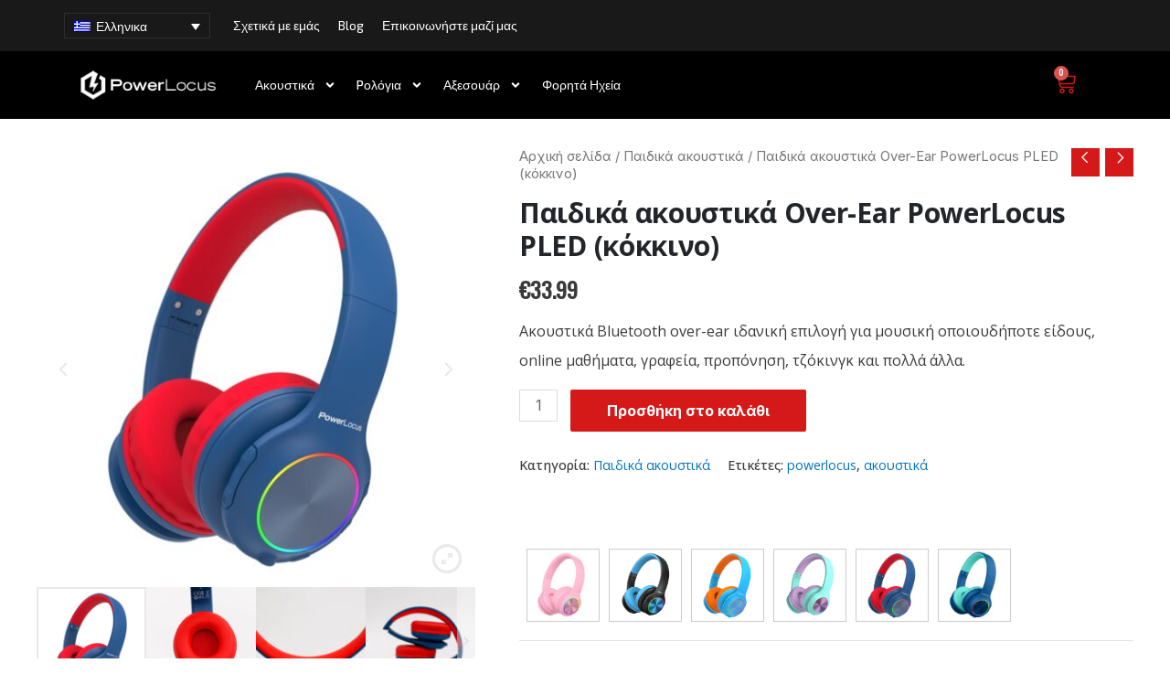

--- FILE ---
content_type: text/html; charset=UTF-8
request_url: https://int.powerlocus.com/produkt-el/%CF%80%CE%B1%CE%B9%CE%B4%CE%B9%CE%BA%CE%AC-%CE%B1%CE%BA%CE%BF%CF%85%CF%83%CF%84%CE%B9%CE%BA%CE%AC-over-ear-powerlocus-pled-%CE%BA%CF%8C%CE%BA%CE%BA%CE%B9%CE%BD%CE%BF/?lang=el
body_size: 48890
content:
<!DOCTYPE html>
<html lang="el">
<head>
	
	<!-- Google Tag Manager -->
<script>(function(w,d,s,l,i){w[l]=w[l]||[];w[l].push({'gtm.start':
new Date().getTime(),event:'gtm.js'});var f=d.getElementsByTagName(s)[0],
j=d.createElement(s),dl=l!='dataLayer'?'&l='+l:'';j.async=true;j.src=
'https://www.googletagmanager.com/gtm.js?id='+i+dl;f.parentNode.insertBefore(j,f);
})(window,document,'script','dataLayer','GTM-NNQ6ND4W');</script>
<!-- End Google Tag Manager -->

	
	
	<script>
!function (w, d, t) {
  w.TiktokAnalyticsObject=t;var ttq=w[t]=w[t]||[];ttq.methods=["page","track","identify","instances","debug","on","off","once","ready","alias","group","enableCookie","disableCookie"],ttq.setAndDefer=function(t,e){t[e]=function(){t.push([e].concat(Array.prototype.slice.call(arguments,0)))}};for(var i=0;i<ttq.methods.length;i++)ttq.setAndDefer(ttq,ttq.methods[i]);ttq.instance=function(t){for(var e=ttq._i[t]||[],n=0;n<ttq.methods.length;n++)ttq.setAndDefer(e,ttq.methods[n]);return e},ttq.load=function(e,n){var i="https://analytics.tiktok.com/i18n/pixel/events.js";ttq._i=ttq._i||{},ttq._i[e]=[],ttq._i[e]._u=i,ttq._t=ttq._t||{},ttq._t[e]=+new Date,ttq._o=ttq._o||{},ttq._o[e]=n||{};var o=document.createElement("script");o.type="text/javascript",o.async=!0,o.src=i+"?sdkid="+e+"&lib="+t;var a=document.getElementsByTagName("script")[0];a.parentNode.insertBefore(o,a)};

  ttq.load('CBE0POJC77U73BSUTTF0');
  ttq.page();
}(window, document, 'ttq');
</script>
	
<meta charset="UTF-8">
<meta name="viewport" content="width=device-width, initial-scale=1">
<link rel="profile" href="https://gmpg.org/xfn/11">

        <script type="application/javascript" style="display:none">
            /* <![CDATA[ */
            window.pysWooProductData = window.pysWooProductData || [];
                        window.pysWooProductData[62770] = {"facebook":{"delay":0,"type":"static","name":"AddToCart","eventID":"e70639dc-7824-4639-908f-e3a63d9c6e86","pixelIds":["758847954584818"],"params":{"content_type":"product","content_ids":["62770"],"contents":[{"id":"62770","quantity":1}],"tags":"powerlocus, \u03b1\u03ba\u03bf\u03c5\u03c3\u03c4\u03b9\u03ba\u03ac","content_name":"\u03a0\u03b1\u03b9\u03b4\u03b9\u03ba\u03ac \u03b1\u03ba\u03bf\u03c5\u03c3\u03c4\u03b9\u03ba\u03ac Over-Ear PowerLocus PLED (\u03ba\u03cc\u03ba\u03ba\u03b9\u03bd\u03bf)","category_name":"\u03a0\u03b1\u03b9\u03b4\u03b9\u03ba\u03ac \u03b1\u03ba\u03bf\u03c5\u03c3\u03c4\u03b9\u03ba\u03ac","value":33.99,"currency":"EUR"},"e_id":"woo_add_to_cart_on_button_click","ids":[],"hasTimeWindow":false,"timeWindow":0,"woo_order":"","edd_order":""}};
                        /* ]]> */
        </script>

        <meta name='robots' content='index, follow, max-image-preview:large, max-snippet:-1, max-video-preview:-1' />
<link rel="alternate" hreflang="bg" href="https://int.powerlocus.com/produkt/%d0%b1%d0%b5%d0%b7%d0%b6%d0%b8%d1%87%d0%bd%d0%b8-%d0%b4%d0%b5%d1%82%d1%81%d0%ba%d0%b8-bluetooth-%d1%81%d0%bb%d1%83%d1%88%d0%b0%d0%bb%d0%ba%d0%b8-powerlocus-pled-%d1%87%d0%b5%d1%80%d0%b2%d0%b5%d0%bd/" />
<link rel="alternate" hreflang="el" href="https://int.powerlocus.com/produkt-el/%cf%80%ce%b1%ce%b9%ce%b4%ce%b9%ce%ba%ce%ac-%ce%b1%ce%ba%ce%bf%cf%85%cf%83%cf%84%ce%b9%ce%ba%ce%ac-over-ear-powerlocus-pled-%ce%ba%cf%8c%ce%ba%ce%ba%ce%b9%ce%bd%ce%bf/?lang=el" />
<link rel="alternate" hreflang="ro" href="https://int.powerlocus.com/produkt-ro/casti-audio-wireless-pentru-copii-powerlocus-pled-rosu/?lang=ro" />
<link rel="alternate" hreflang="hu" href="https://int.powerlocus.com/product/powerlocus-pled-bluetooth-fejhallgato-30-oralejatszasi-ido-piros/?lang=hu" />
<link rel="alternate" hreflang="x-default" href="https://int.powerlocus.com/produkt/%d0%b1%d0%b5%d0%b7%d0%b6%d0%b8%d1%87%d0%bd%d0%b8-%d0%b4%d0%b5%d1%82%d1%81%d0%ba%d0%b8-bluetooth-%d1%81%d0%bb%d1%83%d1%88%d0%b0%d0%bb%d0%ba%d0%b8-powerlocus-pled-%d1%87%d0%b5%d1%80%d0%b2%d0%b5%d0%bd/" />
<script>                function apbct_attach_event_handler__backend(elem, event, callback) {                    if(typeof window.addEventListener === "function") elem.addEventListener(event, callback);                    else                                                elem.attachEvent(event, callback);                }                apbct_attach_event_handler__backend(document, 'DOMContentLoaded', function(){                    if (typeof apbctLocalStorage === "object") {                        apbctLocalStorage.set('ct_checkjs', '0e2f398c1ed26e7b1fb076835691e43f5038a74f412b1a173f81f8b8cfc506cd', true );                    } else {                        console.log('APBCT ERROR: apbctLocalStorage object is not loaded.');                    }                  });    </script>
	<!-- This site is optimized with the Yoast SEO Premium plugin v19.1 (Yoast SEO v19.10) - https://yoast.com/wordpress/plugins/seo/ -->
	<title>Παιδικά ακουστικά Over-Ear PowerLocus PLED (κόκκινο) - PowerLocus</title>
	<meta name="description" content="Ακουστικά Bluetooth over-ear ιδανική επιλογή για μουσική οποιουδήποτε είδους, online μαθήματα, γραφεία, προπόνηση, τζόκινγκ και πολλά άλλα." />
	<link rel="canonical" href="https://int.powerlocus.com/produkt-el/παιδικά-ακουστικά-over-ear-powerlocus-pled-κόκκινο/?lang=el" />
	<meta property="og:locale" content="el_GR" />
	<meta property="og:type" content="product" />
	<meta property="og:title" content="Παιδικά ακουστικά Over-Ear PowerLocus PLED (κόκκινο)" />
	<meta property="og:description" content="Ακουστικά Bluetooth over-ear ιδανική επιλογή για μουσική οποιουδήποτε είδους, online μαθήματα, γραφεία, προπόνηση, τζόκινγκ και πολλά άλλα." />
	<meta property="og:url" content="https://int.powerlocus.com/produkt-el/παιδικά-ακουστικά-over-ear-powerlocus-pled-κόκκινο/?lang=el" />
	<meta property="og:site_name" content="PowerLocus" />
	<meta property="article:modified_time" content="2023-02-15T11:48:30+00:00" />
	<meta property="og:image" content="https://int.powerlocus.com/wp-content/uploads/2022/12/PLED-Blue-Red.jpg" />
	<meta property="og:image:width" content="1500" />
	<meta property="og:image:height" content="1500" />
	<meta property="og:image:type" content="image/jpeg" /><meta property="og:image" content="https://int.powerlocus.com/wp-content/uploads/2022/12/IMG_1350.jpg" />
	<meta property="og:image:width" content="2378" />
	<meta property="og:image:height" content="2378" />
	<meta property="og:image:type" content="image/jpeg" /><meta property="og:image" content="https://int.powerlocus.com/wp-content/uploads/2022/12/IMG_1362-scaled.jpg" />
	<meta property="og:image:width" content="2560" />
	<meta property="og:image:height" content="1706" />
	<meta property="og:image:type" content="image/jpeg" /><meta property="og:image" content="https://int.powerlocus.com/wp-content/uploads/2022/12/IMG_1364-scaled.jpg" />
	<meta property="og:image:width" content="2560" />
	<meta property="og:image:height" content="2560" />
	<meta property="og:image:type" content="image/jpeg" /><meta property="og:image" content="https://int.powerlocus.com/wp-content/uploads/2022/12/IMG_4458-1-scaled.jpg" />
	<meta property="og:image:width" content="2560" />
	<meta property="og:image:height" content="1707" />
	<meta property="og:image:type" content="image/jpeg" />
	<meta name="twitter:card" content="summary_large_image" />
	<meta name="twitter:label1" content="Τιμή" />
	<meta name="twitter:data1" content="&euro;33.99" />
	<meta name="twitter:label2" content="Availability" />
	<meta name="twitter:data2" content="In stock" />
	<script type="application/ld+json" class="yoast-schema-graph">{"@context":"https://schema.org","@graph":[{"@type":["WebPage","ItemPage"],"@id":"https://int.powerlocus.com/produkt-el/%cf%80%ce%b1%ce%b9%ce%b4%ce%b9%ce%ba%ce%ac-%ce%b1%ce%ba%ce%bf%cf%85%cf%83%cf%84%ce%b9%ce%ba%ce%ac-over-ear-powerlocus-pled-%ce%ba%cf%8c%ce%ba%ce%ba%ce%b9%ce%bd%ce%bf/?lang=el","url":"https://int.powerlocus.com/produkt-el/%cf%80%ce%b1%ce%b9%ce%b4%ce%b9%ce%ba%ce%ac-%ce%b1%ce%ba%ce%bf%cf%85%cf%83%cf%84%ce%b9%ce%ba%ce%ac-over-ear-powerlocus-pled-%ce%ba%cf%8c%ce%ba%ce%ba%ce%b9%ce%bd%ce%bf/?lang=el","name":"Παιδικά ακουστικά Over-Ear PowerLocus PLED (κόκκινο) - PowerLocus","isPartOf":{"@id":"https://int.powerlocus.com/?lang=el/#website"},"primaryImageOfPage":{"@id":"https://int.powerlocus.com/produkt-el/%cf%80%ce%b1%ce%b9%ce%b4%ce%b9%ce%ba%ce%ac-%ce%b1%ce%ba%ce%bf%cf%85%cf%83%cf%84%ce%b9%ce%ba%ce%ac-over-ear-powerlocus-pled-%ce%ba%cf%8c%ce%ba%ce%ba%ce%b9%ce%bd%ce%bf/?lang=el#primaryimage"},"image":{"@id":"https://int.powerlocus.com/produkt-el/%cf%80%ce%b1%ce%b9%ce%b4%ce%b9%ce%ba%ce%ac-%ce%b1%ce%ba%ce%bf%cf%85%cf%83%cf%84%ce%b9%ce%ba%ce%ac-over-ear-powerlocus-pled-%ce%ba%cf%8c%ce%ba%ce%ba%ce%b9%ce%bd%ce%bf/?lang=el#primaryimage"},"thumbnailUrl":"https://int.powerlocus.com/wp-content/uploads/2022/12/PLED-Blue-Red.jpg","breadcrumb":{"@id":"https://int.powerlocus.com/produkt-el/%cf%80%ce%b1%ce%b9%ce%b4%ce%b9%ce%ba%ce%ac-%ce%b1%ce%ba%ce%bf%cf%85%cf%83%cf%84%ce%b9%ce%ba%ce%ac-over-ear-powerlocus-pled-%ce%ba%cf%8c%ce%ba%ce%ba%ce%b9%ce%bd%ce%bf/?lang=el#breadcrumb"},"inLanguage":"el","potentialAction":{"@type":"BuyAction","target":"https://int.powerlocus.com/produkt-el/παιδικά-ακουστικά-over-ear-powerlocus-pled-κόκκινο/?lang=el"}},{"@type":"ImageObject","inLanguage":"el","@id":"https://int.powerlocus.com/produkt-el/%cf%80%ce%b1%ce%b9%ce%b4%ce%b9%ce%ba%ce%ac-%ce%b1%ce%ba%ce%bf%cf%85%cf%83%cf%84%ce%b9%ce%ba%ce%ac-over-ear-powerlocus-pled-%ce%ba%cf%8c%ce%ba%ce%ba%ce%b9%ce%bd%ce%bf/?lang=el#primaryimage","url":"https://int.powerlocus.com/wp-content/uploads/2022/12/PLED-Blue-Red.jpg","contentUrl":"https://int.powerlocus.com/wp-content/uploads/2022/12/PLED-Blue-Red.jpg","width":1500,"height":1500},{"@type":"BreadcrumbList","@id":"https://int.powerlocus.com/produkt-el/%cf%80%ce%b1%ce%b9%ce%b4%ce%b9%ce%ba%ce%ac-%ce%b1%ce%ba%ce%bf%cf%85%cf%83%cf%84%ce%b9%ce%ba%ce%ac-over-ear-powerlocus-pled-%ce%ba%cf%8c%ce%ba%ce%ba%ce%b9%ce%bd%ce%bf/?lang=el#breadcrumb","itemListElement":[{"@type":"ListItem","position":1,"name":"Начало","item":"https://int.powerlocus.com/?lang=el"},{"@type":"ListItem","position":2,"name":"Κατάστημα","item":"https://int.powerlocus.com/shop-el/?lang=el"},{"@type":"ListItem","position":3,"name":"Παιδικά ακουστικά Over-Ear PowerLocus PLED (κόκκινο)"}]},{"@type":"WebSite","@id":"https://int.powerlocus.com/?lang=el/#website","url":"https://int.powerlocus.com/?lang=el/","name":"PowerLocus","description":"Слушалки и тапи за уши","publisher":{"@id":"https://int.powerlocus.com/?lang=el/#organization"},"potentialAction":[{"@type":"SearchAction","target":{"@type":"EntryPoint","urlTemplate":"https://int.powerlocus.com/?lang=el/?s={search_term_string}"},"query-input":"required name=search_term_string"}],"inLanguage":"el"},{"@type":"Organization","@id":"https://int.powerlocus.com/?lang=el/#organization","name":"PowerLocus","url":"https://int.powerlocus.com/?lang=el/","logo":{"@type":"ImageObject","inLanguage":"el","@id":"https://int.powerlocus.com/?lang=el/#/schema/logo/image/","url":"https://int.powerlocus.com/wp-content/uploads/2019/04/33962375_642289632777919_884045548171034624_n.jpg","contentUrl":"https://int.powerlocus.com/wp-content/uploads/2019/04/33962375_642289632777919_884045548171034624_n.jpg","width":763,"height":763,"caption":"PowerLocus"},"image":{"@id":"https://int.powerlocus.com/?lang=el/#/schema/logo/image/"},"sameAs":["https://www.facebook.com/PowerLocus/"]}]}</script>
	<meta property="product:price:amount" content="33.99" />
	<meta property="product:price:currency" content="EUR" />
	<meta property="og:availability" content="instock" />
	<meta property="product:availability" content="instock" />
	<meta property="product:condition" content="new" />
	<!-- / Yoast SEO Premium plugin. -->


<script type='application/javascript' id='pys-version-script'>console.log('PixelYourSite PRO version 10.1.1');</script>
<link rel='dns-prefetch' href='//stats.wp.com' />
<link rel='dns-prefetch' href='//fonts.googleapis.com' />
<link rel="alternate" type="application/rss+xml" title="Ροή RSS &raquo; PowerLocus" href="https://int.powerlocus.com/feed/?lang=el" />
<link rel="alternate" type="application/rss+xml" title="Ροή Σχολίων &raquo; PowerLocus" href="https://int.powerlocus.com/comments/feed/?lang=el" />
<link rel="alternate" type="application/rss+xml" title="Ροή Σχολίων PowerLocus &raquo; Παιδικά ακουστικά Over-Ear PowerLocus PLED (κόκκινο)" href="https://int.powerlocus.com/produkt-el/%cf%80%ce%b1%ce%b9%ce%b4%ce%b9%ce%ba%ce%ac-%ce%b1%ce%ba%ce%bf%cf%85%cf%83%cf%84%ce%b9%ce%ba%ce%ac-over-ear-powerlocus-pled-%ce%ba%cf%8c%ce%ba%ce%ba%ce%b9%ce%bd%ce%bf/feed/?lang=el" />
<script>
window._wpemojiSettings = {"baseUrl":"https:\/\/s.w.org\/images\/core\/emoji\/14.0.0\/72x72\/","ext":".png","svgUrl":"https:\/\/s.w.org\/images\/core\/emoji\/14.0.0\/svg\/","svgExt":".svg","source":{"concatemoji":"https:\/\/int.powerlocus.com\/wp-includes\/js\/wp-emoji-release.min.js?ver=6.1.9"}};
/*! This file is auto-generated */
!function(e,a,t){var n,r,o,i=a.createElement("canvas"),p=i.getContext&&i.getContext("2d");function s(e,t){var a=String.fromCharCode,e=(p.clearRect(0,0,i.width,i.height),p.fillText(a.apply(this,e),0,0),i.toDataURL());return p.clearRect(0,0,i.width,i.height),p.fillText(a.apply(this,t),0,0),e===i.toDataURL()}function c(e){var t=a.createElement("script");t.src=e,t.defer=t.type="text/javascript",a.getElementsByTagName("head")[0].appendChild(t)}for(o=Array("flag","emoji"),t.supports={everything:!0,everythingExceptFlag:!0},r=0;r<o.length;r++)t.supports[o[r]]=function(e){if(p&&p.fillText)switch(p.textBaseline="top",p.font="600 32px Arial",e){case"flag":return s([127987,65039,8205,9895,65039],[127987,65039,8203,9895,65039])?!1:!s([55356,56826,55356,56819],[55356,56826,8203,55356,56819])&&!s([55356,57332,56128,56423,56128,56418,56128,56421,56128,56430,56128,56423,56128,56447],[55356,57332,8203,56128,56423,8203,56128,56418,8203,56128,56421,8203,56128,56430,8203,56128,56423,8203,56128,56447]);case"emoji":return!s([129777,127995,8205,129778,127999],[129777,127995,8203,129778,127999])}return!1}(o[r]),t.supports.everything=t.supports.everything&&t.supports[o[r]],"flag"!==o[r]&&(t.supports.everythingExceptFlag=t.supports.everythingExceptFlag&&t.supports[o[r]]);t.supports.everythingExceptFlag=t.supports.everythingExceptFlag&&!t.supports.flag,t.DOMReady=!1,t.readyCallback=function(){t.DOMReady=!0},t.supports.everything||(n=function(){t.readyCallback()},a.addEventListener?(a.addEventListener("DOMContentLoaded",n,!1),e.addEventListener("load",n,!1)):(e.attachEvent("onload",n),a.attachEvent("onreadystatechange",function(){"complete"===a.readyState&&t.readyCallback()})),(e=t.source||{}).concatemoji?c(e.concatemoji):e.wpemoji&&e.twemoji&&(c(e.twemoji),c(e.wpemoji)))}(window,document,window._wpemojiSettings);
</script>
<style>
img.wp-smiley,
img.emoji {
	display: inline !important;
	border: none !important;
	box-shadow: none !important;
	height: 1em !important;
	width: 1em !important;
	margin: 0 0.07em !important;
	vertical-align: -0.1em !important;
	background: none !important;
	padding: 0 !important;
}
</style>
	<link rel='stylesheet' id='astra-theme-css-css' href='https://int.powerlocus.com/wp-content/themes/astra/assets/css/minified/style.min.css?ver=4.9.0' media='all' />
<link rel='stylesheet' id='astra-google-fonts-css' href='https://fonts.googleapis.com/css?family=Inter%3Anormal%2C700%7CRoboto%3A400%2C%7CManrope%3A500%7CExo+2%3Anormal%7COpen+Sans%3A400%7COswald%3A400&#038;display=fallback&#038;ver=4.9.0' media='all' />
<link rel='stylesheet' id='astra-theme-dynamic-css' href='https://int.powerlocus.com/wp-content/uploads/astra/astra-theme-dynamic-css-post-62770.css?ver=1769434152' media='all' />
<style id='global-styles-inline-css'>
body{--wp--preset--color--black: #000000;--wp--preset--color--cyan-bluish-gray: #abb8c3;--wp--preset--color--white: #ffffff;--wp--preset--color--pale-pink: #f78da7;--wp--preset--color--vivid-red: #cf2e2e;--wp--preset--color--luminous-vivid-orange: #ff6900;--wp--preset--color--luminous-vivid-amber: #fcb900;--wp--preset--color--light-green-cyan: #7bdcb5;--wp--preset--color--vivid-green-cyan: #00d084;--wp--preset--color--pale-cyan-blue: #8ed1fc;--wp--preset--color--vivid-cyan-blue: #0693e3;--wp--preset--color--vivid-purple: #9b51e0;--wp--preset--color--ast-global-color-0: var(--ast-global-color-0);--wp--preset--color--ast-global-color-1: var(--ast-global-color-1);--wp--preset--color--ast-global-color-2: var(--ast-global-color-2);--wp--preset--color--ast-global-color-3: var(--ast-global-color-3);--wp--preset--color--ast-global-color-4: var(--ast-global-color-4);--wp--preset--color--ast-global-color-5: var(--ast-global-color-5);--wp--preset--color--ast-global-color-6: var(--ast-global-color-6);--wp--preset--color--ast-global-color-7: var(--ast-global-color-7);--wp--preset--color--ast-global-color-8: var(--ast-global-color-8);--wp--preset--gradient--vivid-cyan-blue-to-vivid-purple: linear-gradient(135deg,rgba(6,147,227,1) 0%,rgb(155,81,224) 100%);--wp--preset--gradient--light-green-cyan-to-vivid-green-cyan: linear-gradient(135deg,rgb(122,220,180) 0%,rgb(0,208,130) 100%);--wp--preset--gradient--luminous-vivid-amber-to-luminous-vivid-orange: linear-gradient(135deg,rgba(252,185,0,1) 0%,rgba(255,105,0,1) 100%);--wp--preset--gradient--luminous-vivid-orange-to-vivid-red: linear-gradient(135deg,rgba(255,105,0,1) 0%,rgb(207,46,46) 100%);--wp--preset--gradient--very-light-gray-to-cyan-bluish-gray: linear-gradient(135deg,rgb(238,238,238) 0%,rgb(169,184,195) 100%);--wp--preset--gradient--cool-to-warm-spectrum: linear-gradient(135deg,rgb(74,234,220) 0%,rgb(151,120,209) 20%,rgb(207,42,186) 40%,rgb(238,44,130) 60%,rgb(251,105,98) 80%,rgb(254,248,76) 100%);--wp--preset--gradient--blush-light-purple: linear-gradient(135deg,rgb(255,206,236) 0%,rgb(152,150,240) 100%);--wp--preset--gradient--blush-bordeaux: linear-gradient(135deg,rgb(254,205,165) 0%,rgb(254,45,45) 50%,rgb(107,0,62) 100%);--wp--preset--gradient--luminous-dusk: linear-gradient(135deg,rgb(255,203,112) 0%,rgb(199,81,192) 50%,rgb(65,88,208) 100%);--wp--preset--gradient--pale-ocean: linear-gradient(135deg,rgb(255,245,203) 0%,rgb(182,227,212) 50%,rgb(51,167,181) 100%);--wp--preset--gradient--electric-grass: linear-gradient(135deg,rgb(202,248,128) 0%,rgb(113,206,126) 100%);--wp--preset--gradient--midnight: linear-gradient(135deg,rgb(2,3,129) 0%,rgb(40,116,252) 100%);--wp--preset--duotone--dark-grayscale: url('#wp-duotone-dark-grayscale');--wp--preset--duotone--grayscale: url('#wp-duotone-grayscale');--wp--preset--duotone--purple-yellow: url('#wp-duotone-purple-yellow');--wp--preset--duotone--blue-red: url('#wp-duotone-blue-red');--wp--preset--duotone--midnight: url('#wp-duotone-midnight');--wp--preset--duotone--magenta-yellow: url('#wp-duotone-magenta-yellow');--wp--preset--duotone--purple-green: url('#wp-duotone-purple-green');--wp--preset--duotone--blue-orange: url('#wp-duotone-blue-orange');--wp--preset--font-size--small: 13px;--wp--preset--font-size--medium: 20px;--wp--preset--font-size--large: 36px;--wp--preset--font-size--x-large: 42px;--wp--preset--spacing--20: 0.44rem;--wp--preset--spacing--30: 0.67rem;--wp--preset--spacing--40: 1rem;--wp--preset--spacing--50: 1.5rem;--wp--preset--spacing--60: 2.25rem;--wp--preset--spacing--70: 3.38rem;--wp--preset--spacing--80: 5.06rem;}body { margin: 0;--wp--style--global--content-size: var(--wp--custom--ast-content-width-size);--wp--style--global--wide-size: var(--wp--custom--ast-wide-width-size); }.wp-site-blocks > .alignleft { float: left; margin-right: 2em; }.wp-site-blocks > .alignright { float: right; margin-left: 2em; }.wp-site-blocks > .aligncenter { justify-content: center; margin-left: auto; margin-right: auto; }.wp-site-blocks > * { margin-block-start: 0; margin-block-end: 0; }.wp-site-blocks > * + * { margin-block-start: 24px; }body { --wp--style--block-gap: 24px; }body .is-layout-flow > *{margin-block-start: 0;margin-block-end: 0;}body .is-layout-flow > * + *{margin-block-start: 24px;margin-block-end: 0;}body .is-layout-constrained > *{margin-block-start: 0;margin-block-end: 0;}body .is-layout-constrained > * + *{margin-block-start: 24px;margin-block-end: 0;}body .is-layout-flex{gap: 24px;}body .is-layout-flow > .alignleft{float: left;margin-inline-start: 0;margin-inline-end: 2em;}body .is-layout-flow > .alignright{float: right;margin-inline-start: 2em;margin-inline-end: 0;}body .is-layout-flow > .aligncenter{margin-left: auto !important;margin-right: auto !important;}body .is-layout-constrained > .alignleft{float: left;margin-inline-start: 0;margin-inline-end: 2em;}body .is-layout-constrained > .alignright{float: right;margin-inline-start: 2em;margin-inline-end: 0;}body .is-layout-constrained > .aligncenter{margin-left: auto !important;margin-right: auto !important;}body .is-layout-constrained > :where(:not(.alignleft):not(.alignright):not(.alignfull)){max-width: var(--wp--style--global--content-size);margin-left: auto !important;margin-right: auto !important;}body .is-layout-constrained > .alignwide{max-width: var(--wp--style--global--wide-size);}body .is-layout-flex{display: flex;}body .is-layout-flex{flex-wrap: wrap;align-items: center;}body .is-layout-flex > *{margin: 0;}body{padding-top: 0px;padding-right: 0px;padding-bottom: 0px;padding-left: 0px;}a:where(:not(.wp-element-button)){text-decoration: none;}.wp-element-button, .wp-block-button__link{background-color: #32373c;border-width: 0;color: #fff;font-family: inherit;font-size: inherit;line-height: inherit;padding: calc(0.667em + 2px) calc(1.333em + 2px);text-decoration: none;}.has-black-color{color: var(--wp--preset--color--black) !important;}.has-cyan-bluish-gray-color{color: var(--wp--preset--color--cyan-bluish-gray) !important;}.has-white-color{color: var(--wp--preset--color--white) !important;}.has-pale-pink-color{color: var(--wp--preset--color--pale-pink) !important;}.has-vivid-red-color{color: var(--wp--preset--color--vivid-red) !important;}.has-luminous-vivid-orange-color{color: var(--wp--preset--color--luminous-vivid-orange) !important;}.has-luminous-vivid-amber-color{color: var(--wp--preset--color--luminous-vivid-amber) !important;}.has-light-green-cyan-color{color: var(--wp--preset--color--light-green-cyan) !important;}.has-vivid-green-cyan-color{color: var(--wp--preset--color--vivid-green-cyan) !important;}.has-pale-cyan-blue-color{color: var(--wp--preset--color--pale-cyan-blue) !important;}.has-vivid-cyan-blue-color{color: var(--wp--preset--color--vivid-cyan-blue) !important;}.has-vivid-purple-color{color: var(--wp--preset--color--vivid-purple) !important;}.has-ast-global-color-0-color{color: var(--wp--preset--color--ast-global-color-0) !important;}.has-ast-global-color-1-color{color: var(--wp--preset--color--ast-global-color-1) !important;}.has-ast-global-color-2-color{color: var(--wp--preset--color--ast-global-color-2) !important;}.has-ast-global-color-3-color{color: var(--wp--preset--color--ast-global-color-3) !important;}.has-ast-global-color-4-color{color: var(--wp--preset--color--ast-global-color-4) !important;}.has-ast-global-color-5-color{color: var(--wp--preset--color--ast-global-color-5) !important;}.has-ast-global-color-6-color{color: var(--wp--preset--color--ast-global-color-6) !important;}.has-ast-global-color-7-color{color: var(--wp--preset--color--ast-global-color-7) !important;}.has-ast-global-color-8-color{color: var(--wp--preset--color--ast-global-color-8) !important;}.has-black-background-color{background-color: var(--wp--preset--color--black) !important;}.has-cyan-bluish-gray-background-color{background-color: var(--wp--preset--color--cyan-bluish-gray) !important;}.has-white-background-color{background-color: var(--wp--preset--color--white) !important;}.has-pale-pink-background-color{background-color: var(--wp--preset--color--pale-pink) !important;}.has-vivid-red-background-color{background-color: var(--wp--preset--color--vivid-red) !important;}.has-luminous-vivid-orange-background-color{background-color: var(--wp--preset--color--luminous-vivid-orange) !important;}.has-luminous-vivid-amber-background-color{background-color: var(--wp--preset--color--luminous-vivid-amber) !important;}.has-light-green-cyan-background-color{background-color: var(--wp--preset--color--light-green-cyan) !important;}.has-vivid-green-cyan-background-color{background-color: var(--wp--preset--color--vivid-green-cyan) !important;}.has-pale-cyan-blue-background-color{background-color: var(--wp--preset--color--pale-cyan-blue) !important;}.has-vivid-cyan-blue-background-color{background-color: var(--wp--preset--color--vivid-cyan-blue) !important;}.has-vivid-purple-background-color{background-color: var(--wp--preset--color--vivid-purple) !important;}.has-ast-global-color-0-background-color{background-color: var(--wp--preset--color--ast-global-color-0) !important;}.has-ast-global-color-1-background-color{background-color: var(--wp--preset--color--ast-global-color-1) !important;}.has-ast-global-color-2-background-color{background-color: var(--wp--preset--color--ast-global-color-2) !important;}.has-ast-global-color-3-background-color{background-color: var(--wp--preset--color--ast-global-color-3) !important;}.has-ast-global-color-4-background-color{background-color: var(--wp--preset--color--ast-global-color-4) !important;}.has-ast-global-color-5-background-color{background-color: var(--wp--preset--color--ast-global-color-5) !important;}.has-ast-global-color-6-background-color{background-color: var(--wp--preset--color--ast-global-color-6) !important;}.has-ast-global-color-7-background-color{background-color: var(--wp--preset--color--ast-global-color-7) !important;}.has-ast-global-color-8-background-color{background-color: var(--wp--preset--color--ast-global-color-8) !important;}.has-black-border-color{border-color: var(--wp--preset--color--black) !important;}.has-cyan-bluish-gray-border-color{border-color: var(--wp--preset--color--cyan-bluish-gray) !important;}.has-white-border-color{border-color: var(--wp--preset--color--white) !important;}.has-pale-pink-border-color{border-color: var(--wp--preset--color--pale-pink) !important;}.has-vivid-red-border-color{border-color: var(--wp--preset--color--vivid-red) !important;}.has-luminous-vivid-orange-border-color{border-color: var(--wp--preset--color--luminous-vivid-orange) !important;}.has-luminous-vivid-amber-border-color{border-color: var(--wp--preset--color--luminous-vivid-amber) !important;}.has-light-green-cyan-border-color{border-color: var(--wp--preset--color--light-green-cyan) !important;}.has-vivid-green-cyan-border-color{border-color: var(--wp--preset--color--vivid-green-cyan) !important;}.has-pale-cyan-blue-border-color{border-color: var(--wp--preset--color--pale-cyan-blue) !important;}.has-vivid-cyan-blue-border-color{border-color: var(--wp--preset--color--vivid-cyan-blue) !important;}.has-vivid-purple-border-color{border-color: var(--wp--preset--color--vivid-purple) !important;}.has-ast-global-color-0-border-color{border-color: var(--wp--preset--color--ast-global-color-0) !important;}.has-ast-global-color-1-border-color{border-color: var(--wp--preset--color--ast-global-color-1) !important;}.has-ast-global-color-2-border-color{border-color: var(--wp--preset--color--ast-global-color-2) !important;}.has-ast-global-color-3-border-color{border-color: var(--wp--preset--color--ast-global-color-3) !important;}.has-ast-global-color-4-border-color{border-color: var(--wp--preset--color--ast-global-color-4) !important;}.has-ast-global-color-5-border-color{border-color: var(--wp--preset--color--ast-global-color-5) !important;}.has-ast-global-color-6-border-color{border-color: var(--wp--preset--color--ast-global-color-6) !important;}.has-ast-global-color-7-border-color{border-color: var(--wp--preset--color--ast-global-color-7) !important;}.has-ast-global-color-8-border-color{border-color: var(--wp--preset--color--ast-global-color-8) !important;}.has-vivid-cyan-blue-to-vivid-purple-gradient-background{background: var(--wp--preset--gradient--vivid-cyan-blue-to-vivid-purple) !important;}.has-light-green-cyan-to-vivid-green-cyan-gradient-background{background: var(--wp--preset--gradient--light-green-cyan-to-vivid-green-cyan) !important;}.has-luminous-vivid-amber-to-luminous-vivid-orange-gradient-background{background: var(--wp--preset--gradient--luminous-vivid-amber-to-luminous-vivid-orange) !important;}.has-luminous-vivid-orange-to-vivid-red-gradient-background{background: var(--wp--preset--gradient--luminous-vivid-orange-to-vivid-red) !important;}.has-very-light-gray-to-cyan-bluish-gray-gradient-background{background: var(--wp--preset--gradient--very-light-gray-to-cyan-bluish-gray) !important;}.has-cool-to-warm-spectrum-gradient-background{background: var(--wp--preset--gradient--cool-to-warm-spectrum) !important;}.has-blush-light-purple-gradient-background{background: var(--wp--preset--gradient--blush-light-purple) !important;}.has-blush-bordeaux-gradient-background{background: var(--wp--preset--gradient--blush-bordeaux) !important;}.has-luminous-dusk-gradient-background{background: var(--wp--preset--gradient--luminous-dusk) !important;}.has-pale-ocean-gradient-background{background: var(--wp--preset--gradient--pale-ocean) !important;}.has-electric-grass-gradient-background{background: var(--wp--preset--gradient--electric-grass) !important;}.has-midnight-gradient-background{background: var(--wp--preset--gradient--midnight) !important;}.has-small-font-size{font-size: var(--wp--preset--font-size--small) !important;}.has-medium-font-size{font-size: var(--wp--preset--font-size--medium) !important;}.has-large-font-size{font-size: var(--wp--preset--font-size--large) !important;}.has-x-large-font-size{font-size: var(--wp--preset--font-size--x-large) !important;}
.wp-block-navigation a:where(:not(.wp-element-button)){color: inherit;}
.wp-block-pullquote{font-size: 1.5em;line-height: 1.6;}
</style>
<link rel='stylesheet' id='ct_public_css-css' href='https://int.powerlocus.com/wp-content/plugins/cleantalk-spam-protect/css/cleantalk-public.min.css?ver=5.188' media='all' />
<link rel='stylesheet' id='iconic-wlv-css' href='https://int.powerlocus.com/wp-content/plugins/iconic-woo-linked-variations-premium1/assets/frontend/css/main.css?ver=1.0.11' media='all' />
<link rel='stylesheet' id='wcml-dropdown-0-css' href='//int.powerlocus.com/wp-content/plugins/woocommerce-multilingual/templates/currency-switchers/legacy-dropdown/style.css?ver=5.0.2' media='all' />
<link rel='stylesheet' id='photoswipe-css' href='https://int.powerlocus.com/wp-content/plugins/woocommerce/assets/css/photoswipe/photoswipe.min.css?ver=7.9.0' media='all' />
<link rel='stylesheet' id='photoswipe-default-skin-css' href='https://int.powerlocus.com/wp-content/plugins/woocommerce/assets/css/photoswipe/default-skin/default-skin.min.css?ver=7.9.0' media='all' />
<link rel='stylesheet' id='woocommerce-layout-css' href='https://int.powerlocus.com/wp-content/themes/astra/assets/css/minified/compatibility/woocommerce/woocommerce-layout.min.css?ver=4.9.0' media='all' />
<link rel='stylesheet' id='woocommerce-smallscreen-css' href='https://int.powerlocus.com/wp-content/themes/astra/assets/css/minified/compatibility/woocommerce/woocommerce-smallscreen.min.css?ver=4.9.0' media='only screen and (max-width: 921px)' />
<link rel='stylesheet' id='woocommerce-general-css' href='https://int.powerlocus.com/wp-content/themes/astra/assets/css/minified/compatibility/woocommerce/woocommerce.min.css?ver=4.9.0' media='all' />
<style id='woocommerce-general-inline-css'>

					.woocommerce-js a.button, .woocommerce button.button, .woocommerce input.button, .woocommerce #respond input#submit {
						font-size: 100%;
						line-height: 1;
						text-decoration: none;
						overflow: visible;
						padding: 0.5em 0.75em;
						font-weight: 700;
						border-radius: 3px;
						color: $secondarytext;
						background-color: $secondary;
						border: 0;
					}
					.woocommerce-js a.button:hover, .woocommerce button.button:hover, .woocommerce input.button:hover, .woocommerce #respond input#submit:hover {
						background-color: #dad8da;
						background-image: none;
						color: #515151;
					}
				#customer_details h3:not(.elementor-widget-woocommerce-checkout-page h3){font-size:1.2rem;padding:20px 0 14px;margin:0 0 20px;border-bottom:1px solid var(--ast-border-color);font-weight:700;}form #order_review_heading:not(.elementor-widget-woocommerce-checkout-page #order_review_heading){border-width:2px 2px 0 2px;border-style:solid;font-size:1.2rem;margin:0;padding:1.5em 1.5em 1em;border-color:var(--ast-border-color);font-weight:700;}.woocommerce-Address h3, .cart-collaterals h2{font-size:1.2rem;padding:.7em 1em;}.woocommerce-cart .cart-collaterals .cart_totals>h2{font-weight:700;}form #order_review:not(.elementor-widget-woocommerce-checkout-page #order_review){padding:0 2em;border-width:0 2px 2px;border-style:solid;border-color:var(--ast-border-color);}ul#shipping_method li:not(.elementor-widget-woocommerce-cart #shipping_method li){margin:0;padding:0.25em 0 0.25em 22px;text-indent:-22px;list-style:none outside;}.woocommerce span.onsale, .wc-block-grid__product .wc-block-grid__product-onsale{background-color:#d51919;color:#ffffff;}.woocommerce-message, .woocommerce-info{border-top-color:#0274be;}.woocommerce-message::before,.woocommerce-info::before{color:#0274be;}.woocommerce ul.products li.product .price, .woocommerce div.product p.price, .woocommerce div.product span.price, .widget_layered_nav_filters ul li.chosen a, .woocommerce-page ul.products li.product .ast-woo-product-category, .wc-layered-nav-rating a{color:#3a3a3a;}.woocommerce nav.woocommerce-pagination ul,.woocommerce nav.woocommerce-pagination ul li{border-color:#0274be;}.woocommerce nav.woocommerce-pagination ul li a:focus, .woocommerce nav.woocommerce-pagination ul li a:hover, .woocommerce nav.woocommerce-pagination ul li span.current{background:#0274be;color:#ffffff;}.woocommerce-MyAccount-navigation-link.is-active a{color:var(--ast-global-color-2);}.woocommerce .widget_price_filter .ui-slider .ui-slider-range, .woocommerce .widget_price_filter .ui-slider .ui-slider-handle{background-color:#0274be;}.woocommerce .star-rating, .woocommerce .comment-form-rating .stars a, .woocommerce .star-rating::before{color:var(--ast-global-color-3);}.woocommerce div.product .woocommerce-tabs ul.tabs li.active:before,  .woocommerce div.ast-product-tabs-layout-vertical .woocommerce-tabs ul.tabs li:hover::before{background:#0274be;}.ast-site-header-cart a{color:#3a3a3a;}.ast-site-header-cart a:focus, .ast-site-header-cart a:hover, .ast-site-header-cart .current-menu-item a{color:#0274be;}.ast-cart-menu-wrap .count, .ast-cart-menu-wrap .count:after{border-color:#0274be;color:#0274be;}.ast-cart-menu-wrap:hover .count{color:#ffffff;background-color:#0274be;}.ast-site-header-cart .widget_shopping_cart .total .woocommerce-Price-amount{color:#0274be;}.woocommerce a.remove:hover, .ast-woocommerce-cart-menu .main-header-menu .woocommerce-custom-menu-item .menu-item:hover > .menu-link.remove:hover{color:#0274be;border-color:#0274be;background-color:#ffffff;}.ast-site-header-cart .widget_shopping_cart .buttons .button.checkout, .woocommerce .widget_shopping_cart .woocommerce-mini-cart__buttons .checkout.wc-forward{color:#ffffff;border-color:var(--ast-global-color-2);background-color:var(--ast-global-color-2);}.site-header .ast-site-header-cart-data .button.wc-forward, .site-header .ast-site-header-cart-data .button.wc-forward:hover{color:#ffffff;}.below-header-user-select .ast-site-header-cart .widget, .ast-above-header-section .ast-site-header-cart .widget a, .below-header-user-select .ast-site-header-cart .widget_shopping_cart a{color:#3a3a3a;}.below-header-user-select .ast-site-header-cart .widget_shopping_cart a:hover, .ast-above-header-section .ast-site-header-cart .widget_shopping_cart a:hover, .below-header-user-select .ast-site-header-cart .widget_shopping_cart a.remove:hover, .ast-above-header-section .ast-site-header-cart .widget_shopping_cart a.remove:hover{color:#0274be;}.woocommerce .woocommerce-cart-form button[name="update_cart"]:disabled{color:#ffffff;}.woocommerce #content table.cart .button[name="apply_coupon"], .woocommerce-page #content table.cart .button[name="apply_coupon"]{padding:10px 40px;}.woocommerce table.cart td.actions .button, .woocommerce #content table.cart td.actions .button, .woocommerce-page table.cart td.actions .button, .woocommerce-page #content table.cart td.actions .button{line-height:1;border-width:1px;border-style:solid;}.woocommerce ul.products li.product .button, .woocommerce-page ul.products li.product .button{line-height:1.3;}.woocommerce-js a.button, .woocommerce button.button, .woocommerce .woocommerce-message a.button, .woocommerce #respond input#submit.alt, .woocommerce-js a.button.alt, .woocommerce button.button.alt, .woocommerce input.button.alt, .woocommerce input.button,.woocommerce input.button:disabled, .woocommerce input.button:disabled[disabled], .woocommerce input.button:disabled:hover, .woocommerce input.button:disabled[disabled]:hover, .woocommerce #respond input#submit, .woocommerce button.button.alt.disabled, .wc-block-grid__products .wc-block-grid__product .wp-block-button__link, .wc-block-grid__product-onsale{color:#ffffff;border-color:#d51919;background-color:#d51919;}.woocommerce-js a.button:hover, .woocommerce button.button:hover, .woocommerce .woocommerce-message a.button:hover,.woocommerce #respond input#submit:hover,.woocommerce #respond input#submit.alt:hover, .woocommerce-js a.button.alt:hover, .woocommerce button.button.alt:hover, .woocommerce input.button.alt:hover, .woocommerce input.button:hover, .woocommerce button.button.alt.disabled:hover, .wc-block-grid__products .wc-block-grid__product .wp-block-button__link:hover{color:#ffffff;border-color:var(--ast-global-color-2);background-color:var(--ast-global-color-2);}.woocommerce-js a.button, .woocommerce button.button, .woocommerce .woocommerce-message a.button, .woocommerce #respond input#submit.alt, .woocommerce-js a.button.alt, .woocommerce button.button.alt, .woocommerce input.button.alt, .woocommerce input.button,.woocommerce-cart table.cart td.actions .button, .woocommerce form.checkout_coupon .button, .woocommerce #respond input#submit, .wc-block-grid__products .wc-block-grid__product .wp-block-button__link{border-top-left-radius:2px;border-top-right-radius:2px;border-bottom-right-radius:2px;border-bottom-left-radius:2px;padding-top:10px;padding-right:40px;padding-bottom:10px;padding-left:40px;}.woocommerce ul.products li.product a, .woocommerce-js a.button:hover, .woocommerce button.button:hover, .woocommerce input.button:hover, .woocommerce #respond input#submit:hover{text-decoration:none;}.woocommerce .up-sells h2, .woocommerce .related.products h2, .woocommerce .woocommerce-tabs h2{font-size:1.5rem;}.woocommerce h2, .woocommerce-account h2{font-size:1.625rem;}.woocommerce ul.product-categories > li ul li:before{content:"\e900";padding:0 5px 0 5px;display:inline-block;font-family:Astra;transform:rotate(-90deg);font-size:0.7rem;}.ast-site-header-cart i.astra-icon:before{font-family:Astra;}.ast-icon-shopping-cart:before{content:"\f07a";}.ast-icon-shopping-bag:before{content:"\f290";}.ast-icon-shopping-basket:before{content:"\f291";}.ast-icon-shopping-cart svg{height:.82em;}.ast-icon-shopping-bag svg{height:1em;width:1em;}.ast-icon-shopping-basket svg{height:1.15em;width:1.2em;}.ast-site-header-cart.ast-menu-cart-outline .ast-addon-cart-wrap, .ast-site-header-cart.ast-menu-cart-fill .ast-addon-cart-wrap {line-height:1;}.ast-site-header-cart.ast-menu-cart-fill i.astra-icon{ font-size:1.1em;}li.woocommerce-custom-menu-item .ast-site-header-cart i.astra-icon:after{ padding-left:2px;}.ast-hfb-header .ast-addon-cart-wrap{ padding:0.4em;}.ast-header-break-point.ast-header-custom-item-outside .ast-woo-header-cart-info-wrap{ display:none;}.ast-site-header-cart i.astra-icon:after{ background:#d51919;}@media (min-width:545px) and (max-width:921px){.woocommerce.tablet-columns-6 ul.products li.product, .woocommerce-page.tablet-columns-6 ul.products li.product{width:calc(16.66% - 16.66px);}.woocommerce.tablet-columns-5 ul.products li.product, .woocommerce-page.tablet-columns-5 ul.products li.product{width:calc(20% - 16px);}.woocommerce.tablet-columns-4 ul.products li.product, .woocommerce-page.tablet-columns-4 ul.products li.product{width:calc(25% - 15px);}.woocommerce.tablet-columns-3 ul.products li.product, .woocommerce-page.tablet-columns-3 ul.products li.product{width:calc(33.33% - 14px);}.woocommerce.tablet-columns-2 ul.products li.product, .woocommerce-page.tablet-columns-2 ul.products li.product{width:calc(50% - 10px);}.woocommerce.tablet-columns-1 ul.products li.product, .woocommerce-page.tablet-columns-1 ul.products li.product{width:100%;}.woocommerce div.product .related.products ul.products li.product{width:calc(33.33% - 14px);}}@media (min-width:545px) and (max-width:921px){.woocommerce[class*="columns-"].columns-3 > ul.products li.product, .woocommerce[class*="columns-"].columns-4 > ul.products li.product, .woocommerce[class*="columns-"].columns-5 > ul.products li.product, .woocommerce[class*="columns-"].columns-6 > ul.products li.product{width:calc(33.33% - 14px);margin-right:20px;}.woocommerce[class*="columns-"].columns-3 > ul.products li.product:nth-child(3n), .woocommerce[class*="columns-"].columns-4 > ul.products li.product:nth-child(3n), .woocommerce[class*="columns-"].columns-5 > ul.products li.product:nth-child(3n), .woocommerce[class*="columns-"].columns-6 > ul.products li.product:nth-child(3n){margin-right:0;clear:right;}.woocommerce[class*="columns-"].columns-3 > ul.products li.product:nth-child(3n+1), .woocommerce[class*="columns-"].columns-4 > ul.products li.product:nth-child(3n+1), .woocommerce[class*="columns-"].columns-5 > ul.products li.product:nth-child(3n+1), .woocommerce[class*="columns-"].columns-6 > ul.products li.product:nth-child(3n+1){clear:left;}.woocommerce[class*="columns-"] ul.products li.product:nth-child(n), .woocommerce-page[class*="columns-"] ul.products li.product:nth-child(n){margin-right:20px;clear:none;}.woocommerce.tablet-columns-2 ul.products li.product:nth-child(2n), .woocommerce-page.tablet-columns-2 ul.products li.product:nth-child(2n), .woocommerce.tablet-columns-3 ul.products li.product:nth-child(3n), .woocommerce-page.tablet-columns-3 ul.products li.product:nth-child(3n), .woocommerce.tablet-columns-4 ul.products li.product:nth-child(4n), .woocommerce-page.tablet-columns-4 ul.products li.product:nth-child(4n), .woocommerce.tablet-columns-5 ul.products li.product:nth-child(5n), .woocommerce-page.tablet-columns-5 ul.products li.product:nth-child(5n), .woocommerce.tablet-columns-6 ul.products li.product:nth-child(6n), .woocommerce-page.tablet-columns-6 ul.products li.product:nth-child(6n){margin-right:0;clear:right;}.woocommerce.tablet-columns-2 ul.products li.product:nth-child(2n+1), .woocommerce-page.tablet-columns-2 ul.products li.product:nth-child(2n+1), .woocommerce.tablet-columns-3 ul.products li.product:nth-child(3n+1), .woocommerce-page.tablet-columns-3 ul.products li.product:nth-child(3n+1), .woocommerce.tablet-columns-4 ul.products li.product:nth-child(4n+1), .woocommerce-page.tablet-columns-4 ul.products li.product:nth-child(4n+1), .woocommerce.tablet-columns-5 ul.products li.product:nth-child(5n+1), .woocommerce-page.tablet-columns-5 ul.products li.product:nth-child(5n+1), .woocommerce.tablet-columns-6 ul.products li.product:nth-child(6n+1), .woocommerce-page.tablet-columns-6 ul.products li.product:nth-child(6n+1){clear:left;}.woocommerce div.product .related.products ul.products li.product:nth-child(3n), .woocommerce-page.tablet-columns-1 .site-main ul.products li.product{margin-right:0;clear:right;}.woocommerce div.product .related.products ul.products li.product:nth-child(3n+1){clear:left;}}@media (min-width:922px){.woocommerce form.checkout_coupon{width:50%;}.woocommerce #reviews #comments{float:left;}.woocommerce #reviews #review_form_wrapper{float:right;}}@media (max-width:921px){.ast-header-break-point.ast-woocommerce-cart-menu .header-main-layout-1.ast-mobile-header-stack.ast-no-menu-items .ast-site-header-cart, .ast-header-break-point.ast-woocommerce-cart-menu .header-main-layout-3.ast-mobile-header-stack.ast-no-menu-items .ast-site-header-cart{padding-right:0;padding-left:0;}.ast-header-break-point.ast-woocommerce-cart-menu .header-main-layout-1.ast-mobile-header-stack .main-header-bar{text-align:center;}.ast-header-break-point.ast-woocommerce-cart-menu .header-main-layout-1.ast-mobile-header-stack .ast-site-header-cart, .ast-header-break-point.ast-woocommerce-cart-menu .header-main-layout-1.ast-mobile-header-stack .ast-mobile-menu-buttons{display:inline-block;}.ast-header-break-point.ast-woocommerce-cart-menu .header-main-layout-2.ast-mobile-header-inline .site-branding{flex:auto;}.ast-header-break-point.ast-woocommerce-cart-menu .header-main-layout-3.ast-mobile-header-stack .site-branding{flex:0 0 100%;}.ast-header-break-point.ast-woocommerce-cart-menu .header-main-layout-3.ast-mobile-header-stack .main-header-container{display:flex;justify-content:center;}.woocommerce-cart .woocommerce-shipping-calculator .button{width:100%;}.woocommerce div.product div.images, .woocommerce div.product div.summary, .woocommerce #content div.product div.images, .woocommerce #content div.product div.summary, .woocommerce-page div.product div.images, .woocommerce-page div.product div.summary, .woocommerce-page #content div.product div.images, .woocommerce-page #content div.product div.summary{float:none;width:100%;}.woocommerce-cart table.cart td.actions .ast-return-to-shop{display:block;text-align:center;margin-top:1em;}}@media (max-width:544px){.ast-separate-container .ast-woocommerce-container{padding:.54em 1em 1.33333em;}.woocommerce-message, .woocommerce-error, .woocommerce-info{display:flex;flex-wrap:wrap;}.woocommerce-message a.button, .woocommerce-error a.button, .woocommerce-info a.button{order:1;margin-top:.5em;}.woocommerce .woocommerce-ordering, .woocommerce-page .woocommerce-ordering{float:none;margin-bottom:2em;}.woocommerce table.cart td.actions .button, .woocommerce #content table.cart td.actions .button, .woocommerce-page table.cart td.actions .button, .woocommerce-page #content table.cart td.actions .button{padding-left:1em;padding-right:1em;}.woocommerce #content table.cart .button, .woocommerce-page #content table.cart .button{width:100%;}.woocommerce #content table.cart td.actions .coupon, .woocommerce-page #content table.cart td.actions .coupon{float:none;}.woocommerce #content table.cart td.actions .coupon .button, .woocommerce-page #content table.cart td.actions .coupon .button{flex:1;}.woocommerce #content div.product .woocommerce-tabs ul.tabs li a, .woocommerce-page #content div.product .woocommerce-tabs ul.tabs li a{display:block;}.woocommerce ul.products a.button, .woocommerce-page ul.products a.button{padding:0.5em 0.75em;}.woocommerce div.product .related.products ul.products li.product, .woocommerce.mobile-columns-2 ul.products li.product, .woocommerce-page.mobile-columns-2 ul.products li.product{width:calc(50% - 10px);}.woocommerce.mobile-columns-6 ul.products li.product, .woocommerce-page.mobile-columns-6 ul.products li.product{width:calc(16.66% - 16.66px);}.woocommerce.mobile-columns-5 ul.products li.product, .woocommerce-page.mobile-columns-5 ul.products li.product{width:calc(20% - 16px);}.woocommerce.mobile-columns-4 ul.products li.product, .woocommerce-page.mobile-columns-4 ul.products li.product{width:calc(25% - 15px);}.woocommerce.mobile-columns-3 ul.products li.product, .woocommerce-page.mobile-columns-3 ul.products li.product{width:calc(33.33% - 14px);}.woocommerce.mobile-columns-1 ul.products li.product, .woocommerce-page.mobile-columns-1 ul.products li.product{width:100%;}}@media (max-width:544px){.woocommerce ul.products a.button.loading::after, .woocommerce-page ul.products a.button.loading::after{display:inline-block;margin-left:5px;position:initial;}.woocommerce.mobile-columns-1 .site-main ul.products li.product:nth-child(n), .woocommerce-page.mobile-columns-1 .site-main ul.products li.product:nth-child(n){margin-right:0;}.woocommerce #content div.product .woocommerce-tabs ul.tabs li, .woocommerce-page #content div.product .woocommerce-tabs ul.tabs li{display:block;margin-right:0;}.woocommerce[class*="columns-"].columns-3 > ul.products li.product, .woocommerce[class*="columns-"].columns-4 > ul.products li.product, .woocommerce[class*="columns-"].columns-5 > ul.products li.product, .woocommerce[class*="columns-"].columns-6 > ul.products li.product{width:calc(50% - 10px);margin-right:20px;}.woocommerce[class*="columns-"] ul.products li.product:nth-child(n), .woocommerce-page[class*="columns-"] ul.products li.product:nth-child(n){margin-right:20px;clear:none;}.woocommerce-page[class*=columns-].columns-3>ul.products li.product:nth-child(2n), .woocommerce-page[class*=columns-].columns-4>ul.products li.product:nth-child(2n), .woocommerce-page[class*=columns-].columns-5>ul.products li.product:nth-child(2n), .woocommerce-page[class*=columns-].columns-6>ul.products li.product:nth-child(2n), .woocommerce[class*=columns-].columns-3>ul.products li.product:nth-child(2n), .woocommerce[class*=columns-].columns-4>ul.products li.product:nth-child(2n), .woocommerce[class*=columns-].columns-5>ul.products li.product:nth-child(2n), .woocommerce[class*=columns-].columns-6>ul.products li.product:nth-child(2n){margin-right:0;clear:right;}.woocommerce[class*="columns-"].columns-3 > ul.products li.product:nth-child(2n+1), .woocommerce[class*="columns-"].columns-4 > ul.products li.product:nth-child(2n+1), .woocommerce[class*="columns-"].columns-5 > ul.products li.product:nth-child(2n+1), .woocommerce[class*="columns-"].columns-6 > ul.products li.product:nth-child(2n+1){clear:left;}.woocommerce-page[class*=columns-] ul.products li.product:nth-child(n), .woocommerce[class*=columns-] ul.products li.product:nth-child(n){margin-right:20px;clear:none;}.woocommerce.mobile-columns-6 ul.products li.product:nth-child(6n), .woocommerce-page.mobile-columns-6 ul.products li.product:nth-child(6n), .woocommerce.mobile-columns-5 ul.products li.product:nth-child(5n), .woocommerce-page.mobile-columns-5 ul.products li.product:nth-child(5n), .woocommerce.mobile-columns-4 ul.products li.product:nth-child(4n), .woocommerce-page.mobile-columns-4 ul.products li.product:nth-child(4n), .woocommerce.mobile-columns-3 ul.products li.product:nth-child(3n), .woocommerce-page.mobile-columns-3 ul.products li.product:nth-child(3n), .woocommerce.mobile-columns-2 ul.products li.product:nth-child(2n), .woocommerce-page.mobile-columns-2 ul.products li.product:nth-child(2n), .woocommerce div.product .related.products ul.products li.product:nth-child(2n){margin-right:0;clear:right;}.woocommerce.mobile-columns-6 ul.products li.product:nth-child(6n+1), .woocommerce-page.mobile-columns-6 ul.products li.product:nth-child(6n+1), .woocommerce.mobile-columns-5 ul.products li.product:nth-child(5n+1), .woocommerce-page.mobile-columns-5 ul.products li.product:nth-child(5n+1), .woocommerce.mobile-columns-4 ul.products li.product:nth-child(4n+1), .woocommerce-page.mobile-columns-4 ul.products li.product:nth-child(4n+1), .woocommerce.mobile-columns-3 ul.products li.product:nth-child(3n+1), .woocommerce-page.mobile-columns-3 ul.products li.product:nth-child(3n+1), .woocommerce.mobile-columns-2 ul.products li.product:nth-child(2n+1), .woocommerce-page.mobile-columns-2 ul.products li.product:nth-child(2n+1), .woocommerce div.product .related.products ul.products li.product:nth-child(2n+1){clear:left;}}@media (min-width:922px){.ast-woo-shop-archive .site-content > .ast-container{max-width:1240px;}}@media (min-width:922px){.woocommerce #content .ast-woocommerce-container div.product div.images, .woocommerce .ast-woocommerce-container div.product div.images, .woocommerce-page #content .ast-woocommerce-container div.product div.images, .woocommerce-page .ast-woocommerce-container div.product div.images{width:50%;}.woocommerce #content .ast-woocommerce-container div.product div.summary, .woocommerce .ast-woocommerce-container div.product div.summary, .woocommerce-page #content .ast-woocommerce-container div.product div.summary, .woocommerce-page .ast-woocommerce-container div.product div.summary{width:46%;}.woocommerce.woocommerce-checkout form #customer_details.col2-set .col-1, .woocommerce.woocommerce-checkout form #customer_details.col2-set .col-2, .woocommerce-page.woocommerce-checkout form #customer_details.col2-set .col-1, .woocommerce-page.woocommerce-checkout form #customer_details.col2-set .col-2{float:none;width:auto;}}@media (min-width:922px){.woocommerce.woocommerce-checkout form #customer_details.col2-set, .woocommerce-page.woocommerce-checkout form #customer_details.col2-set{width:55%;float:left;margin-right:4.347826087%;}.woocommerce.woocommerce-checkout form #order_review, .woocommerce.woocommerce-checkout form #order_review_heading, .woocommerce-page.woocommerce-checkout form #order_review, .woocommerce-page.woocommerce-checkout form #order_review_heading{width:40%;float:right;margin-right:0;clear:right;}}select, .select2-container .select2-selection--single{background-image:url("data:image/svg+xml,%3Csvg class='ast-arrow-svg' xmlns='http://www.w3.org/2000/svg' xmlns:xlink='http://www.w3.org/1999/xlink' version='1.1' x='0px' y='0px' width='26px' height='16.043px' fill='%234B4F58' viewBox='57 35.171 26 16.043' enable-background='new 57 35.171 26 16.043' xml:space='preserve' %3E%3Cpath d='M57.5,38.193l12.5,12.5l12.5-12.5l-2.5-2.5l-10,10l-10-10L57.5,38.193z'%3E%3C/path%3E%3C/svg%3E");background-size:.8em;background-repeat:no-repeat;background-position-x:calc( 100% - 10px );background-position-y:center;-webkit-appearance:none;-moz-appearance:none;padding-right:2em;}
					.woocommerce-js .quantity.buttons_added {
						display: inline-flex;
					}

					.woocommerce-js .quantity.buttons_added + .button.single_add_to_cart_button {
						margin-left: unset;
					}

					.woocommerce-js .quantity .qty {
						width: 2.631em;
						margin-left: 38px;
					}

					.woocommerce-js .quantity .minus,
					.woocommerce-js .quantity .plus {
						width: 38px;
						display: flex;
						justify-content: center;
						background-color: transparent;
						border: 1px solid var(--ast-border-color);
						color: var(--ast-global-color-3);
						align-items: center;
						outline: 0;
						font-weight: 400;
						z-index: 3;
					}

					.woocommerce-js .quantity .minus {
						border-right-width: 0;
						margin-right: -38px;
					}

					.woocommerce-js .quantity .plus {
						border-left-width: 0;
						margin-right: 6px;
					}

					.woocommerce-js input[type=number] {
						max-width: 58px;
						min-height: 36px;
					}

					.woocommerce-js input[type=number].qty::-webkit-inner-spin-button, .woocommerce input[type=number].qty::-webkit-outer-spin-button {
						-webkit-appearance: none;
					}

					.woocommerce-js input[type=number].qty {
						-webkit-appearance: none;
						-moz-appearance: textfield;
					}

				
						.woocommerce ul.products li.product.desktop-align-center, .woocommerce-page ul.products li.product.desktop-align-center {
							text-align: center;
						}
						.woocommerce ul.products li.product.desktop-align-center .star-rating,
						.woocommerce-page ul.products li.product.desktop-align-center .star-rating {
							margin-left: auto;
							margin-right: auto;
						}
					@media(max-width: 921px){
						.woocommerce ul.products li.product.tablet-align-center, .woocommerce-page ul.products li.product.tablet-align-center {
							text-align: center;
						}
						.woocommerce ul.products li.product.tablet-align-center .star-rating,
						.woocommerce-page ul.products li.product.tablet-align-center .star-rating {
							margin-left: auto;
							margin-right: auto;
						}
					}@media(max-width: 544px){
						.woocommerce ul.products li.product.mobile-align-center, .woocommerce-page ul.products li.product.mobile-align-center {
							text-align: center;
						}
						.woocommerce ul.products li.product.mobile-align-center .star-rating,
						.woocommerce-page ul.products li.product.mobile-align-center .star-rating {
							margin-left: auto;
							margin-right: auto;
						}
					}.ast-woo-active-filter-widget .wc-block-active-filters{display:flex;align-items:self-start;justify-content:space-between;}.ast-woo-active-filter-widget .wc-block-active-filters__clear-all{flex:none;margin-top:2px;}.woocommerce.woocommerce-checkout .elementor-widget-woocommerce-checkout-page #customer_details.col2-set, .woocommerce-page.woocommerce-checkout .elementor-widget-woocommerce-checkout-page #customer_details.col2-set{width:100%;}.woocommerce.woocommerce-checkout .elementor-widget-woocommerce-checkout-page #order_review, .woocommerce.woocommerce-checkout .elementor-widget-woocommerce-checkout-page #order_review_heading, .woocommerce-page.woocommerce-checkout .elementor-widget-woocommerce-checkout-page #order_review, .woocommerce-page.woocommerce-checkout .elementor-widget-woocommerce-checkout-page #order_review_heading{width:100%;float:inherit;}.elementor-widget-woocommerce-checkout-page .select2-container .select2-selection--single, .elementor-widget-woocommerce-cart .select2-container .select2-selection--single{padding:0;}.elementor-widget-woocommerce-checkout-page .woocommerce form .woocommerce-additional-fields, .elementor-widget-woocommerce-checkout-page .woocommerce form .shipping_address, .elementor-widget-woocommerce-my-account .woocommerce-MyAccount-navigation-link, .elementor-widget-woocommerce-cart .woocommerce a.remove{border:none;}.elementor-widget-woocommerce-cart .cart-collaterals .cart_totals > h2{background-color:inherit;border-bottom:0px;margin:0px;}.elementor-widget-woocommerce-cart .cart-collaterals .cart_totals{padding:0;border-color:inherit;border-radius:0;margin-bottom:0px;border-width:0px;}.elementor-widget-woocommerce-cart .woocommerce-cart-form .e-apply-coupon{line-height:initial;}.elementor-widget-woocommerce-my-account .woocommerce-MyAccount-content .woocommerce-Address-title h3{margin-bottom:var(--myaccount-section-title-spacing, 0px);}.elementor-widget-woocommerce-my-account .woocommerce-Addresses .woocommerce-Address-title, .elementor-widget-woocommerce-my-account table.shop_table thead, .elementor-widget-woocommerce-my-account .woocommerce-page table.shop_table thead, .elementor-widget-woocommerce-cart table.shop_table thead{background:inherit;}.elementor-widget-woocommerce-cart .e-apply-coupon, .elementor-widget-woocommerce-cart #coupon_code, .elementor-widget-woocommerce-checkout-page .e-apply-coupon, .elementor-widget-woocommerce-checkout-page #coupon_code{height:100%;}.elementor-widget-woocommerce-cart td.product-name dl.variation dt{font-weight:inherit;}.elementor-element.elementor-widget-woocommerce-checkout-page .e-checkout__container #customer_details .col-1{margin-bottom:0;}
</style>
<style id='woocommerce-inline-inline-css'>
.woocommerce form .form-row .required { visibility: visible; }
</style>
<link rel='stylesheet' id='wpml-legacy-dropdown-0-css' href='//int.powerlocus.com/wp-content/plugins/sitepress-multilingual-cms/templates/language-switchers/legacy-dropdown/style.min.css?ver=1' media='all' />
<style id='wpml-legacy-dropdown-0-inline-css'>
.wpml-ls-statics-shortcode_actions{background-color:#191919;}.wpml-ls-statics-shortcode_actions, .wpml-ls-statics-shortcode_actions .wpml-ls-sub-menu, .wpml-ls-statics-shortcode_actions a {border-color:#2d2d2d;}.wpml-ls-statics-shortcode_actions a {color:#ffffff;background-color:#191919;}.wpml-ls-statics-shortcode_actions a:hover,.wpml-ls-statics-shortcode_actions a:focus {color:#fff;background-color:#191919;}.wpml-ls-statics-shortcode_actions .wpml-ls-current-language>a {color:#ffffff;background-color:#191919;}.wpml-ls-statics-shortcode_actions .wpml-ls-current-language:hover>a, .wpml-ls-statics-shortcode_actions .wpml-ls-current-language>a:focus {color:#ffffff;background-color:#191919;}
</style>
<link rel='stylesheet' id='testimonial-rotator-style-css' href='https://int.powerlocus.com/wp-content/plugins/testimonial-rotator/testimonial-rotator-style.css?ver=6.1.9' media='all' />
<style id='testimonial-rotator-style-inline-css'>
.testimonial_rotator_star  span:before, .testimonial_rotator_star :before, .woocommerce-page .testimonial_rotator_star :before {
color: #f1d554 !important;
}
</style>
<link rel='stylesheet' id='font-awesome-css' href='https://int.powerlocus.com/wp-content/plugins/elementor/assets/lib/font-awesome/css/font-awesome.min.css?ver=4.7.0' media='all' />
<link rel='stylesheet' id='tooltipster-css' href='https://int.powerlocus.com/wp-content/plugins/woothumbs-premium/assets/frontend/css/lib/tooltipster/tooltipster.css?ver=4.7.0' media='all' />
<link rel='stylesheet' id='slick-carousel-css' href='https://int.powerlocus.com/wp-content/plugins/woothumbs-premium/assets/vendor/slick.css?ver=4.7.0' media='all' />
<link rel='stylesheet' id='iconic-woothumbs-css-css' href='https://int.powerlocus.com/wp-content/plugins/woothumbs-premium/assets/frontend/css/main.min.css?ver=4.7.0' media='all' />
<link rel='stylesheet' id='astra-addon-css-css' href='https://int.powerlocus.com/wp-content/uploads/astra-addon/astra-addon-674d80e1e29674-07690879.css?ver=4.4.0' media='all' />
<link rel='stylesheet' id='astra-addon-dynamic-css' href='https://int.powerlocus.com/wp-content/uploads/astra-addon/astra-addon-dynamic-css-post-62770.css?ver=1769434152' media='all' />
<link rel='stylesheet' id='elementor-frontend-css' href='https://int.powerlocus.com/wp-content/plugins/elementor/assets/css/frontend-lite.min.css?ver=3.19.2' media='all' />
<link rel='stylesheet' id='swiper-css' href='https://int.powerlocus.com/wp-content/plugins/elementor/assets/lib/swiper/css/swiper.min.css?ver=5.3.6' media='all' />
<link rel='stylesheet' id='elementor-post-10926-css' href='https://int.powerlocus.com/wp-content/uploads/elementor/css/post-10926.css?ver=1742372772' media='all' />
<link rel='stylesheet' id='elementor-pro-css' href='https://int.powerlocus.com/wp-content/plugins/elementor-pro/assets/css/frontend-lite.min.css?ver=3.19.2' media='all' />
<link rel='stylesheet' id='elementor-global-css' href='https://int.powerlocus.com/wp-content/uploads/elementor/css/global.css?ver=1742372772' media='all' />
<link rel='stylesheet' id='elementor-post-62770-css' href='https://int.powerlocus.com/wp-content/uploads/elementor/css/post-62770.css?ver=1742837820' media='all' />
<link rel='stylesheet' id='elementor-post-55817-css' href='https://int.powerlocus.com/wp-content/uploads/elementor/css/post-55817.css?ver=1742377826' media='all' />
<link rel='stylesheet' id='elementor-post-46622-css' href='https://int.powerlocus.com/wp-content/uploads/elementor/css/post-46622.css?ver=1742378246' media='all' />
<link rel='stylesheet' id='elementor-post-46806-css' href='https://int.powerlocus.com/wp-content/uploads/elementor/css/post-46806.css?ver=1742372772' media='all' />
<link rel='stylesheet' id='notificationx-public-css' href='https://int.powerlocus.com/wp-content/plugins/notificationx/assets/public/css/frontend.css?ver=2.5.7' media='all' />
<link rel='stylesheet' id='stripe_styles-css' href='https://int.powerlocus.com/wp-content/plugins/woocommerce-gateway-stripe/assets/css/stripe-styles.css?ver=7.4.3' media='all' />
<link rel='stylesheet' id='cuw_template-css' href='https://int.powerlocus.com/wp-content/plugins/checkout-upsell-and-order-bumps/assets/css/template.css?ver=1.4.3' media='all' />
<link rel='stylesheet' id='cuw_frontend-css' href='https://int.powerlocus.com/wp-content/plugins/checkout-upsell-and-order-bumps/assets/css/frontend.css?ver=1.4.3' media='all' />
<link rel='stylesheet' id='astra-child-theme-css-css' href='https://int.powerlocus.com/wp-content/themes/astra-child/style.css?ver=1.0.2' media='all' />
<link rel='stylesheet' id='dashicons-css' href='https://int.powerlocus.com/wp-includes/css/dashicons.min.css?ver=6.1.9' media='all' />
<link rel='stylesheet' id='my-ui-css-css' href='https://int.powerlocus.com/wp-content/themes/astra-child/css/jquery-ui.css?ver=all' media='all' />
<link rel='stylesheet' id='sib-front-css-css' href='https://int.powerlocus.com/wp-content/plugins/mailin/css/mailin-front.css?ver=6.1.9' media='all' />
<link rel='stylesheet' id='google-fonts-1-css' href='https://fonts.googleapis.com/css?family=Roboto%3A100%2C100italic%2C200%2C200italic%2C300%2C300italic%2C400%2C400italic%2C500%2C500italic%2C600%2C600italic%2C700%2C700italic%2C800%2C800italic%2C900%2C900italic%7CRoboto+Slab%3A100%2C100italic%2C200%2C200italic%2C300%2C300italic%2C400%2C400italic%2C500%2C500italic%2C600%2C600italic%2C700%2C700italic%2C800%2C800italic%2C900%2C900italic%7CExo+2%3A100%2C100italic%2C200%2C200italic%2C300%2C300italic%2C400%2C400italic%2C500%2C500italic%2C600%2C600italic%2C700%2C700italic%2C800%2C800italic%2C900%2C900italic%7CRoboto+Condensed%3A100%2C100italic%2C200%2C200italic%2C300%2C300italic%2C400%2C400italic%2C500%2C500italic%2C600%2C600italic%2C700%2C700italic%2C800%2C800italic%2C900%2C900italic&#038;display=auto&#038;subset=greek&#038;ver=6.1.9' media='all' />
<link rel="preconnect" href="https://fonts.gstatic.com/" crossorigin><script src='https://int.powerlocus.com/wp-includes/js/jquery/jquery.min.js?ver=3.6.1' id='jquery-core-js'></script>
<script src='https://int.powerlocus.com/wp-includes/js/jquery/jquery-migrate.min.js?ver=3.3.2' id='jquery-migrate-js'></script>
<script src='https://int.powerlocus.com/wp-includes/js/dist/vendor/regenerator-runtime.min.js?ver=0.13.9' id='regenerator-runtime-js'></script>
<script src='https://int.powerlocus.com/wp-includes/js/dist/vendor/wp-polyfill.min.js?ver=3.15.0' id='wp-polyfill-js'></script>
<script src='https://int.powerlocus.com/wp-includes/js/dist/hooks.min.js?ver=4169d3cf8e8d95a3d6d5' id='wp-hooks-js'></script>
<script src='https://stats.wp.com/w.js?ver=202605' id='woo-tracks-js'></script>
<script id='wpml-cookie-js-extra'>
var wpml_cookies = {"wp-wpml_current_language":{"value":"el","expires":1,"path":"\/"}};
var wpml_cookies = {"wp-wpml_current_language":{"value":"el","expires":1,"path":"\/"}};
</script>
<script src='https://int.powerlocus.com/wp-content/plugins/sitepress-multilingual-cms/res/js/cookies/language-cookie.js?ver=4.5.14' id='wpml-cookie-js'></script>
<!--[if IE]>
<script src='https://int.powerlocus.com/wp-content/themes/astra/assets/js/minified/flexibility.min.js?ver=4.9.0' id='astra-flexibility-js'></script>
<script id='astra-flexibility-js-after'>
flexibility(document.documentElement);
</script>
<![endif]-->
<script id='ct_public_functions-js-extra'>
var ctPublicFunctions = {"_ajax_nonce":"0c7096fbd3","_rest_nonce":"6d175de548","_ajax_url":"\/wp-admin\/admin-ajax.php","_rest_url":"https:\/\/int.powerlocus.com\/wp-json\/","data__cookies_type":"native","data__ajax_type":"rest","text__wait_for_decoding":"Decoding the contact data, let us a few seconds to finish. Anti-Spam by CleanTalk.","cookiePrefix":""};
var ctPublic = {"settings__forms__check_internal":"0","settings__forms__check_external":"0","blog_home":"https:\/\/int.powerlocus.com\/?lang=el\/","pixel__setting":"3","pixel__enabled":"1","pixel__url":"https:\/\/moderate4.cleantalk.org\/pixel\/b75aecf5caf86efc0b8ef386cdba1312.gif","data__email_check_before_post":"1","data__cookies_type":"native","data__visible_fields_required":"1","data__to_local_storage":[]};
</script>
<script data-pagespeed-no-defer src='https://int.powerlocus.com/wp-content/plugins/cleantalk-spam-protect/js/apbct-public-bundle.min.js?ver=5.188' id='ct_public_functions-js'></script>
<script id='spbc_cookie-js-extra'>
var spbcPublic = {"_ajax_nonce":"0c7096fbd3","_rest_nonce":"6d175de548","_ajax_url":"\/wp-admin\/admin-ajax.php","_rest_url":"https:\/\/int.powerlocus.com\/wp-json\/","data__set_cookies":"1","data__set_cookies__alt_sessions_type":"0"};
</script>
<script src='https://int.powerlocus.com/wp-content/plugins/security-malware-firewall/js/spbc-cookie.min.js?ver=2.98' id='spbc_cookie-js'></script>
<script src='//int.powerlocus.com/wp-content/plugins/sitepress-multilingual-cms/templates/language-switchers/legacy-dropdown/script.min.js?ver=1' id='wpml-legacy-dropdown-0-js'></script>
<script src='https://int.powerlocus.com/wp-content/plugins/testimonial-rotator/js/jquery.cycletwo.js?ver=6.1.9' id='cycletwo-js'></script>
<script src='https://int.powerlocus.com/wp-content/plugins/testimonial-rotator/js/jquery.cycletwo.addons.js?ver=6.1.9' id='cycletwo-addons-js'></script>
<script id='wpm-js-extra'>
var wpm = {"ajax_url":"https:\/\/int.powerlocus.com\/wp-admin\/admin-ajax.php","root":"https:\/\/int.powerlocus.com\/wp-json\/"};
</script>
<script src='https://int.powerlocus.com/wp-content/plugins/woocommerce-google-adwords-conversion-tracking-tag/js/public/wpm-public.p1.min.js?ver=1.26.0' id='wpm-js'></script>
<script id='woocommerce-tokenization-form-js-extra'>
var wc_tokenization_form_params = {"is_registration_required":"","is_logged_in":""};
</script>
<script src='https://int.powerlocus.com/wp-content/plugins/woocommerce/assets/js/frontend/tokenization-form.min.js?ver=7.9.0' id='woocommerce-tokenization-form-js'></script>
<script id='cuw_template-js-extra'>
var cuw_template = {"data":{"woocommerce":{"price":{"format":"%1$s%2$s","symbol":"\u20ac","decimals":2,"decimal_separator":".","thousand_separator":","}}},"i18n":{"add_to_cart":{"text":"Add to cart","items":"items","number_to_text":{"1":"one","2":"both","3":"all three","4":"all four","5":"all five"}},"free":"Free"},"is_rtl":""};
</script>
<script src='https://int.powerlocus.com/wp-content/plugins/checkout-upsell-and-order-bumps/assets/js/template.js?ver=1.4.3' id='cuw_template-js'></script>
<script id='cuw_frontend-js-extra'>
var cuw_frontend = {"ajax_url":"https:\/\/int.powerlocus.com\/wp-admin\/admin-ajax.php","ajax_nonce":"e84e96c983","is_cart":"","is_checkout":"","has_cart_block":"","has_checkout_block":"","dynamic_offer_display_enabled":""};
</script>
<script src='https://int.powerlocus.com/wp-content/plugins/checkout-upsell-and-order-bumps/assets/js/frontend.js?ver=1.4.3' id='cuw_frontend-js'></script>
<script src='https://int.powerlocus.com/wp-content/plugins/pixelyoursite-pro/dist/scripts/js.cookie-2.1.3.min.js?ver=2.1.3' id='js-cookie-pys-js'></script>
<script src='https://int.powerlocus.com/wp-content/plugins/pixelyoursite-pro/dist/scripts/jquery.bind-first-0.2.3.min.js?ver=6.1.9' id='jquery-bind-first-js'></script>
<script id='pys-js-extra'>
var pysOptions = {"staticEvents":{"facebook":{"woo_view_content":[{"delay":0,"type":"static","name":"ViewContent","eventID":"ab630c22-45d1-4b98-ac13-1ac0883dfdc8","pixelIds":["758847954584818"],"params":{"content_ids":["62770"],"content_type":"product","tags":"powerlocus, \u03b1\u03ba\u03bf\u03c5\u03c3\u03c4\u03b9\u03ba\u03ac","content_name":"\u03a0\u03b1\u03b9\u03b4\u03b9\u03ba\u03ac \u03b1\u03ba\u03bf\u03c5\u03c3\u03c4\u03b9\u03ba\u03ac Over-Ear PowerLocus PLED (\u03ba\u03cc\u03ba\u03ba\u03b9\u03bd\u03bf)","category_name":"\u03a0\u03b1\u03b9\u03b4\u03b9\u03ba\u03ac \u03b1\u03ba\u03bf\u03c5\u03c3\u03c4\u03b9\u03ba\u03ac","value":33.99,"currency":"EUR","contents":[{"id":"62770","quantity":1}],"product_price":33.99,"page_title":"\u03a0\u03b1\u03b9\u03b4\u03b9\u03ba\u03ac \u03b1\u03ba\u03bf\u03c5\u03c3\u03c4\u03b9\u03ba\u03ac Over-Ear PowerLocus PLED (\u03ba\u03cc\u03ba\u03ba\u03b9\u03bd\u03bf)","post_type":"product","post_id":62770,"plugin":"PixelYourSite","event_url":"int.powerlocus.com\/produkt-el\/%CF%80%CE%B1%CE%B9%CE%B4%CE%B9%CE%BA%CE%AC-%CE%B1%CE%BA%CE%BF%CF%85%CF%83%CF%84%CE%B9%CE%BA%CE%AC-over-ear-powerlocus-pled-%CE%BA%CF%8C%CE%BA%CE%BA%CE%B9%CE%BD%CE%BF\/","user_role":"guest"},"e_id":"woo_view_content","ids":[],"hasTimeWindow":false,"timeWindow":0,"woo_order":"","edd_order":""}],"init_event":[{"delay":0,"type":"static","name":"PageView","eventID":"8a2dd92c-a14f-4740-a664-3ed88b14db2e","pixelIds":["758847954584818"],"params":{"categories":"\u03a0\u03b1\u03b9\u03b4\u03b9\u03ba\u03ac \u03b1\u03ba\u03bf\u03c5\u03c3\u03c4\u03b9\u03ba\u03ac","tags":"powerlocus, \u03b1\u03ba\u03bf\u03c5\u03c3\u03c4\u03b9\u03ba\u03ac","page_title":"\u03a0\u03b1\u03b9\u03b4\u03b9\u03ba\u03ac \u03b1\u03ba\u03bf\u03c5\u03c3\u03c4\u03b9\u03ba\u03ac Over-Ear PowerLocus PLED (\u03ba\u03cc\u03ba\u03ba\u03b9\u03bd\u03bf)","post_type":"product","post_id":62770,"plugin":"PixelYourSite","event_url":"int.powerlocus.com\/produkt-el\/%CF%80%CE%B1%CE%B9%CE%B4%CE%B9%CE%BA%CE%AC-%CE%B1%CE%BA%CE%BF%CF%85%CF%83%CF%84%CE%B9%CE%BA%CE%AC-over-ear-powerlocus-pled-%CE%BA%CF%8C%CE%BA%CE%BA%CE%B9%CE%BD%CE%BF\/","user_role":"guest"},"e_id":"init_event","ids":[],"hasTimeWindow":false,"timeWindow":0,"woo_order":"","edd_order":""}]}},"dynamicEvents":{"woo_add_to_cart_on_button_click":{"facebook":{"delay":0,"type":"dyn","name":"AddToCart","eventID":"32cd126a-43af-47d4-97c7-4fb096fb28ed","pixelIds":["758847954584818"],"params":{"page_title":"\u03a0\u03b1\u03b9\u03b4\u03b9\u03ba\u03ac \u03b1\u03ba\u03bf\u03c5\u03c3\u03c4\u03b9\u03ba\u03ac Over-Ear PowerLocus PLED (\u03ba\u03cc\u03ba\u03ba\u03b9\u03bd\u03bf)","post_type":"product","post_id":62770,"plugin":"PixelYourSite","event_url":"int.powerlocus.com\/produkt-el\/%CF%80%CE%B1%CE%B9%CE%B4%CE%B9%CE%BA%CE%AC-%CE%B1%CE%BA%CE%BF%CF%85%CF%83%CF%84%CE%B9%CE%BA%CE%AC-over-ear-powerlocus-pled-%CE%BA%CF%8C%CE%BA%CE%BA%CE%B9%CE%BD%CE%BF\/","user_role":"guest"},"e_id":"woo_add_to_cart_on_button_click","ids":[],"hasTimeWindow":false,"timeWindow":0,"woo_order":"","edd_order":""}}},"triggerEvents":{"89757":{"facebook":{"delay":0,"type":"trigger","trigger_type":"css_click","trigger_value":[".single_add_to_cart_button.button.alt"],"name":"AddToCart","eventID":"670a7efa-372f-4590-998a-42fd8065beab","pixelIds":["758847954584818"],"params":{"currency":"USD","page_title":"\u03a0\u03b1\u03b9\u03b4\u03b9\u03ba\u03ac \u03b1\u03ba\u03bf\u03c5\u03c3\u03c4\u03b9\u03ba\u03ac Over-Ear PowerLocus PLED (\u03ba\u03cc\u03ba\u03ba\u03b9\u03bd\u03bf)","post_type":"product","post_id":62770,"plugin":"PixelYourSite","event_url":"int.powerlocus.com\/produkt-el\/%CF%80%CE%B1%CE%B9%CE%B4%CE%B9%CE%BA%CE%AC-%CE%B1%CE%BA%CE%BF%CF%85%CF%83%CF%84%CE%B9%CE%BA%CE%AC-over-ear-powerlocus-pled-%CE%BA%CF%8C%CE%BA%CE%BA%CE%B9%CE%BD%CE%BF\/","user_role":"guest"},"e_id":"custom_event","ids":[],"hasTimeWindow":false,"timeWindow":0,"woo_order":"","edd_order":""}}},"triggerEventTypes":{"css_click":{"89757":[".single_add_to_cart_button.button.alt"]}},"facebook":{"pixelIds":["758847954584818"],"advancedMatchingEnabled":true,"advancedMatching":[],"removeMetadata":false,"wooVariableAsSimple":false,"serverApiEnabled":true,"wooCRSendFromServer":false,"send_external_id":true},"debug":"","siteUrl":"https:\/\/int.powerlocus.com","ajaxUrl":"https:\/\/int.powerlocus.com\/wp-admin\/admin-ajax.php","ajax_event":"6f3541627f","trackUTMs":"1","trackTrafficSource":"1","user_id":"0","enable_lading_page_param":"1","cookie_duration":"7","enable_event_day_param":"1","enable_event_month_param":"1","enable_event_time_param":"1","enable_remove_target_url_param":"1","enable_remove_download_url_param":"1","visit_data_model":"first_visit","last_visit_duration":"60","enable_auto_save_advance_matching":"1","advance_matching_fn_names":["","first_name","first-name","first name","name"],"advance_matching_ln_names":["","last_name","last-name","last name"],"advance_matching_tel_names":["","phone","tel"],"enable_success_send_form":"","enable_automatic_events":"","enable_event_video":"1","ajaxForServerEvent":"1","send_external_id":"1","external_id_expire":"180","google_consent_mode":"1","gdpr":{"ajax_enabled":true,"all_disabled_by_api":false,"facebook_disabled_by_api":false,"tiktok_disabled_by_api":false,"analytics_disabled_by_api":false,"google_ads_disabled_by_api":false,"pinterest_disabled_by_api":false,"bing_disabled_by_api":false,"externalID_disabled_by_api":false,"facebook_prior_consent_enabled":true,"tiktok_prior_consent_enabled":true,"analytics_prior_consent_enabled":true,"google_ads_prior_consent_enabled":true,"pinterest_prior_consent_enabled":true,"bing_prior_consent_enabled":true,"cookiebot_integration_enabled":false,"cookiebot_facebook_consent_category":"marketing","cookiebot_tiktok_consent_category":"marketing","cookiebot_analytics_consent_category":"statistics","cookiebot_google_ads_consent_category":"marketing","cookiebot_pinterest_consent_category":"marketing","cookiebot_bing_consent_category":"marketing","cookie_notice_integration_enabled":false,"cookie_law_info_integration_enabled":false,"real_cookie_banner_integration_enabled":false,"consent_magic_integration_enabled":false,"analytics_storage":{"enabled":true,"value":"granted","filter":false},"ad_storage":{"enabled":true,"value":"granted","filter":false},"ad_user_data":{"enabled":true,"value":"granted","filter":false},"ad_personalization":{"enabled":true,"value":"granted","filter":false}},"cookie":{"disabled_all_cookie":false,"disabled_start_session_cookie":false,"disabled_advanced_form_data_cookie":false,"disabled_landing_page_cookie":false,"disabled_first_visit_cookie":false,"disabled_trafficsource_cookie":false,"disabled_utmTerms_cookie":false,"disabled_utmId_cookie":false},"tracking_analytics":{"TrafficSource":"direct","TrafficLanding":"https:\/\/int.powerlocus.com\/produkt-el\/%CF%80%CE%B1%CE%B9%CE%B4%CE%B9%CE%BA%CE%AC-%CE%B1%CE%BA%CE%BF%CF%85%CF%83%CF%84%CE%B9%CE%BA%CE%AC-over-ear-powerlocus-pled-%CE%BA%CF%8C%CE%BA%CE%BA%CE%B9%CE%BD%CE%BF\/","TrafficUtms":[],"TrafficUtmsId":[]},"automatic":{"enable_youtube":true,"enable_vimeo":true,"enable_video":true},"woo":{"enabled":true,"enabled_save_data_to_orders":true,"addToCartOnButtonEnabled":true,"addToCartOnButtonValueEnabled":true,"addToCartOnButtonValueOption":"price","woo_purchase_on_transaction":true,"singleProductId":62770,"affiliateEnabled":false,"removeFromCartSelector":"form.woocommerce-cart-form .remove","addToCartCatchMethod":"add_cart_js","is_order_received_page":false,"containOrderId":false,"affiliateEventName":"Lead"},"edd":{"enabled":false}};
</script>
<script src='https://int.powerlocus.com/wp-content/plugins/pixelyoursite-pro/dist/scripts/public.js?ver=10.1.1' id='pys-js'></script>
<script src='https://int.powerlocus.com/wp-content/themes/astra-child/js/jquery-ui.js?ver=6.1.9' id='my-ui-js-js'></script>
<script id='sib-front-js-js-extra'>
var sibErrMsg = {"invalidMail":"Please fill out valid email address","requiredField":"Please fill out required fields","invalidDateFormat":"Please fill out valid date format","invalidSMSFormat":"Please fill out valid phone number"};
var ajax_sib_front_object = {"ajax_url":"https:\/\/int.powerlocus.com\/wp-admin\/admin-ajax.php","ajax_nonce":"0b93f994ea","flag_url":"https:\/\/int.powerlocus.com\/wp-content\/plugins\/mailin\/img\/flags\/"};
</script>
<script src='https://int.powerlocus.com/wp-content/plugins/mailin/js/mailin-front.js?ver=1742314529' id='sib-front-js-js'></script>
<link rel="https://api.w.org/" href="https://int.powerlocus.com/wp-json/" /><link rel="alternate" type="application/json" href="https://int.powerlocus.com/wp-json/wp/v2/product/62770" /><link rel="EditURI" type="application/rsd+xml" title="RSD" href="https://int.powerlocus.com/xmlrpc.php?rsd" />
<link rel="wlwmanifest" type="application/wlwmanifest+xml" href="https://int.powerlocus.com/wp-includes/wlwmanifest.xml" />
<meta name="generator" content="WordPress 6.1.9" />
<meta name="generator" content="WooCommerce 7.9.0" />
<link rel='shortlink' href='https://int.powerlocus.com/?p=62770&#038;lang=el' />
<link rel="alternate" type="application/json+oembed" href="https://int.powerlocus.com/wp-json/oembed/1.0/embed?url=https%3A%2F%2Fint.powerlocus.com%2Fprodukt-el%2F%25cf%2580%25ce%25b1%25ce%25b9%25ce%25b4%25ce%25b9%25ce%25ba%25ce%25ac-%25ce%25b1%25ce%25ba%25ce%25bf%25cf%2585%25cf%2583%25cf%2584%25ce%25b9%25ce%25ba%25ce%25ac-over-ear-powerlocus-pled-%25ce%25ba%25cf%258c%25ce%25ba%25ce%25ba%25ce%25b9%25ce%25bd%25ce%25bf%2F%3Flang%3Del" />
<link rel="alternate" type="text/xml+oembed" href="https://int.powerlocus.com/wp-json/oembed/1.0/embed?url=https%3A%2F%2Fint.powerlocus.com%2Fprodukt-el%2F%25cf%2580%25ce%25b1%25ce%25b9%25ce%25b4%25ce%25b9%25ce%25ba%25ce%25ac-%25ce%25b1%25ce%25ba%25ce%25bf%25cf%2585%25cf%2583%25cf%2584%25ce%25b9%25ce%25ba%25ce%25ac-over-ear-powerlocus-pled-%25ce%25ba%25cf%258c%25ce%25ba%25ce%25ba%25ce%25b9%25ce%25bd%25ce%25bf%2F%3Flang%3Del&#038;format=xml" />
<meta name="generator" content="WPML ver:4.5.14 stt:7,13,23,44;" />

		<!-- GA Google Analytics @ https://m0n.co/ga -->
		<script async src="https://www.googletagmanager.com/gtag/js?id=G-XBD5MMXPFR"></script>
		<script>
			window.dataLayer = window.dataLayer || [];
			function gtag(){dataLayer.push(arguments);}
			gtag('js', new Date());
			gtag('config', 'G-XBD5MMXPFR');
		</script>

	<script type="text/javascript">
jQuery(document).ready(function( $ ) {

  $('.invoice').hide();  
  $('input[type=checkbox][name=billing_is_invoice]').on('change', function () {
   //console.log(this.value);
   //console.log($('input[type=checkbox][name=billing_is_invoice]').is(':checked'));
   if($('input[type=checkbox][name=billing_is_invoice]').is(':checked')){
          $('.invoice').show(500);
   }else{
          $('.invoice').hide(500);
   }
  });
});
</script>
<style type="text/css">
.invoice .optional {
    display: none;
}
.invoice-table {
  border: 1px solid #ccc;
  border-collapse: collapse;
  margin:0;
  padding:0;
  width: 100%;
}
.invoice-table tr {
  border: 1px solid #ddd;
  padding: 5px;
}
.invoice-table th, .invoice-table td {
  padding: 10px;
  text-align: center;
}
.invoice-table th {
  font-size: 14px;
  letter-spacing: 1px;
  text-transform: uppercase;
}
@media screen and (max-width: 600px) {
  .invoice-table {
    border: 0;
  }
  .invoice-table thead {
    display: none;
  }
  .invoice-table tr {
    border-bottom: 2px solid #ddd;
    display: block;
    margin-bottom: 10px;
  }
  .invoice-table td {
    border-bottom: 1px dotted #ccc;
    display: block;
    font-size: 13px;
    text-align: left;
  }
  .invoice-table td:last-child {
    border-bottom: 0;
  }
  .invoice-table td:before {
    content: attr(data-label);
    float: left;
    font-weight: bold;
    text-transform: uppercase;
  }
}

</style>
<!-- Google Tag Manager -->
<script>(function(w,d,s,l,i){w[l]=w[l]||[];w[l].push({'gtm.start':
new Date().getTime(),event:'gtm.js'});var f=d.getElementsByTagName(s)[0],
j=d.createElement(s),dl=l!='dataLayer'?'&l='+l:'';j.async=true;j.src=
'https://www.googletagmanager.com/gtm.js?id='+i+dl;f.parentNode.insertBefore(j,f);
})(window,document,'script','dataLayer','GTM-NNQ6ND4W');</script>
<!-- End Google Tag Manager -->

<!-- This website runs the Product Feed ELITE for WooCommerce by AdTribes.io plugin -->
	<noscript><style>.woocommerce-product-gallery{ opacity: 1 !important; }</style></noscript>
	<meta name="generator" content="Elementor 3.19.2; features: e_optimized_assets_loading, e_optimized_css_loading, e_font_icon_svg, additional_custom_breakpoints, block_editor_assets_optimize, e_image_loading_optimization; settings: css_print_method-external, google_font-enabled, font_display-auto">

<!-- START Pixel Manager for WooCommerce -->

		<script>

			window.wpmDataLayer = window.wpmDataLayer || {}
			window.wpmDataLayer = Object.assign(window.wpmDataLayer, {"cart":{},"cart_item_keys":{},"orderDeduplication":true,"position":1,"viewItemListTrigger":{"testMode":false,"backgroundColor":"green","opacity":0.5,"repeat":true,"timeout":1000,"threshold":0.8},"version":{"number":"1.26.0","pro":false},"pixels":{"google":{"linker":{"settings":null},"user_id":false,"ads":{"conversionIds":{"AW-743230178":""},"dynamic_remarketing":{"status":false,"id_type":"post_id","send_events_with_parent_ids":true},"google_business_vertical":"retail","phone_conversion_label":"","phone_conversion_number":""},"analytics":{"universal":{"property_id":"UA-21905726-13","parameters":{"anonymize_ip":true,"link_attribution":false},"mp_active":false},"ga4":{"measurement_id":"G-XBD5MMXPFR","parameters":{},"mp_active":false,"debug_mode":false},"id_type":"post_id","eec":false}}},"shop":{"list_name":"Product | Παιδικά ακουστικά Over-Ear PowerLocus PLED (κόκκινο)","list_id":"product_%cf%80%ce%b1%ce%b9%ce%b4%ce%b9%ce%ba%ce%ac-%ce%b1%ce%ba%ce%bf%cf%85%cf%83%cf%84%ce%b9%ce%ba%ce%ac-over-ear-powerlocus-pled-%ce%ba%cf%8c%ce%ba%ce%ba%ce%b9%ce%bd%ce%bf","page_type":"product","product_type":"simple","currency":"EUR","cookie_consent_mgmt":{"explicit_consent":false}},"general":{"variationsOutput":true,"userLoggedIn":false,"scrollTrackingThresholds":[],"pageId":62770},"user":[]})

		</script>

		
<!-- END Pixel Manager for WooCommerce -->
			<meta name="pm-dataLayer-meta" content="62770" class="wpmProductId"
				  data-id="62770">
					<script>
			(window.wpmDataLayer = window.wpmDataLayer || {}).products             = window.wpmDataLayer.products || {}
			window.wpmDataLayer.products[62770] = {"id":"62770","sku":"","price":33.99,"brand":"","quantity":1,"dyn_r_ids":{"post_id":"62770","sku":62770,"gpf":"woocommerce_gpf_62770","gla":"gla_62770"},"isVariable":false,"name":"Παιδικά ακουστικά Over-Ear PowerLocus PLED (κόκκινο)","category":["Παιδικά ακουστικά"],"isVariation":false};
					</script>
		<!-- Sendinblue Marketing automation WooCommerce integration and Chat: start --><script type="text/javascript">
                    (function() {window.sib ={equeue:[],client_key:"jlr4jwe49fk4xh2p82k8qg5w"};window.sendinblue = {}; for (var j = ['track', 'identify', 'trackLink', 'page'], i = 0; i < j.length; i++) { (function(k) { window.sendinblue[k] = function() { var arg = Array.prototype.slice.call(arguments); (window.sib[k] || function() { var t = {}; t[k] = arg; window.sib.equeue.push(t);})(arg[0], arg[1], arg[2]);};})(j[i]);}var n = document.createElement("script"),i = document.getElementsByTagName("script")[0]; n.type = "text/javascript", n.id = "sendinblue-js", n.async = !0, n.src = "https://sibautomation.com/sa.js?key=" + window.sib.client_key, i.parentNode.insertBefore(n, i), window.sendinblue.page();})();</script><!-- Sendinblue Marketing automation WooCommerce integration and Chat: end --><script id='nitro-telemetry-meta' nitro-exclude>window.NPTelemetryMetadata={missReason: (!window.NITROPACK_STATE ? 'cache not found' : 'hit'),pageType: 'product',}</script><script id='nitro-telemetry'>(()=>{window.NitroPack=window.NitroPack||{coreVersion:"na",isCounted:!1};let e=document.createElement("script");if(e.src="https://nitroscripts.com/uXSZKIMeMGJhAXVcQcGpIcbKdOciVeoT",e.async=!0,e.id="nitro-script",document.head.appendChild(e),!window.NitroPack.isCounted){window.NitroPack.isCounted=!0;let t=()=>{navigator.sendBeacon("https://to.getnitropack.com/p",JSON.stringify({siteId:"uXSZKIMeMGJhAXVcQcGpIcbKdOciVeoT",url:window.location.href,isOptimized:!!window.IS_NITROPACK,coreVersion:"na",missReason:window.NPTelemetryMetadata?.missReason||"",pageType:window.NPTelemetryMetadata?.pageType||"",isEligibleForOptimization:!!window.NPTelemetryMetadata?.isEligibleForOptimization}))};(()=>{let e=()=>new Promise(e=>{"complete"===document.readyState?e():window.addEventListener("load",e)}),i=()=>new Promise(e=>{document.prerendering?document.addEventListener("prerenderingchange",e,{once:!0}):e()}),a=async()=>{await i(),await e(),t()};a()})(),window.addEventListener("pageshow",e=>{if(e.persisted){let i=document.prerendering||self.performance?.getEntriesByType?.("navigation")[0]?.activationStart>0;"visible"!==document.visibilityState||i||t()}})}})();</script><style>
/* Default Styles */
.iconic-woothumbs-all-images-wrap {
	float: left;
	width: 40%;
}

/* Icon Styles */
.iconic-woothumbs-icon {
	color: #c8c8c8;
}

/* Bullet Styles */
.iconic-woothumbs-all-images-wrap .slick-dots button,
.iconic-woothumbs-zoom-bullets .slick-dots button {
	border-color: #c8c8c8 !important;
}

.iconic-woothumbs-all-images-wrap .slick-dots .slick-active button,
.iconic-woothumbs-zoom-bullets .slick-dots .slick-active button {
	background-color: #c8c8c8 !important;
}

/* Thumbnails */

.iconic-woothumbs-all-images-wrap--thumbnails-left .iconic-woothumbs-thumbnails-wrap,
.iconic-woothumbs-all-images-wrap--thumbnails-right .iconic-woothumbs-thumbnails-wrap {
	width: 20%;
}

.iconic-woothumbs-all-images-wrap--thumbnails-left .iconic-woothumbs-images-wrap,
.iconic-woothumbs-all-images-wrap--thumbnails-right .iconic-woothumbs-images-wrap {
	width: 80%;
}


.iconic-woothumbs-thumbnails__image-wrapper:after {
	border-color: #c8c8c8;
}

.iconic-woothumbs-thumbnails__control {
	color: #c8c8c8;
}

.iconic-woothumbs-all-images-wrap--thumbnails-left .iconic-woothumbs-thumbnails__control {
	right: 0px;
}

.iconic-woothumbs-all-images-wrap--thumbnails-right .iconic-woothumbs-thumbnails__control {
	left: 0px;
}


/* Stacked Thumbnails - Left & Right */

.iconic-woothumbs-all-images-wrap--thumbnails-left .iconic-woothumbs-thumbnails-wrap--stacked,
.iconic-woothumbs-all-images-wrap--thumbnails-right .iconic-woothumbs-thumbnails-wrap--stacked {
	margin: 0;
}

.iconic-woothumbs-thumbnails-wrap--stacked .iconic-woothumbs-thumbnails__slide {
	width: 25%;
}

/* Stacked Thumbnails - Left */

.iconic-woothumbs-all-images-wrap--thumbnails-left .iconic-woothumbs-thumbnails-wrap--stacked .iconic-woothumbs-thumbnails__slide {
	padding: 0 0px 0px 0;
}

/* Stacked Thumbnails - Right */

.iconic-woothumbs-all-images-wrap--thumbnails-right .iconic-woothumbs-thumbnails-wrap--stacked .iconic-woothumbs-thumbnails__slide {
	padding: 0 0 0px 0px;
}

/* Stacked Thumbnails - Above & Below */


.iconic-woothumbs-all-images-wrap--thumbnails-above .iconic-woothumbs-thumbnails-wrap--stacked,
.iconic-woothumbs-all-images-wrap--thumbnails-below .iconic-woothumbs-thumbnails-wrap--stacked {
	margin: 0 -0px 0 -0px;
}

/* Stacked Thumbnails - Above */

.iconic-woothumbs-all-images-wrap--thumbnails-above .iconic-woothumbs-thumbnails-wrap--stacked .iconic-woothumbs-thumbnails__slide {
	padding: 0 0px 0px 0px;
}

/* Stacked Thumbnails - Below */

.iconic-woothumbs-all-images-wrap--thumbnails-below .iconic-woothumbs-thumbnails-wrap--stacked .iconic-woothumbs-thumbnails__slide {
	padding: 0px 0px 0 0px;
}

/* Sliding Thumbnails - Left & Right, Above & Below */

.iconic-woothumbs-all-images-wrap--thumbnails-left .iconic-woothumbs-thumbnails-wrap--sliding,
.iconic-woothumbs-all-images-wrap--thumbnails-right .iconic-woothumbs-thumbnails-wrap--sliding {
	margin: 0;
}

/* Sliding Thumbnails - Left & Right */

.iconic-woothumbs-all-images-wrap--thumbnails-left .iconic-woothumbs-thumbnails-wrap--sliding .slick-list,
.iconic-woothumbs-all-images-wrap--thumbnails-right .iconic-woothumbs-thumbnails-wrap--sliding .slick-list {
	margin-bottom: -0px;
}

.iconic-woothumbs-all-images-wrap--thumbnails-left .iconic-woothumbs-thumbnails-wrap--sliding .iconic-woothumbs-thumbnails__image-wrapper,
.iconic-woothumbs-all-images-wrap--thumbnails-right .iconic-woothumbs-thumbnails-wrap--sliding .iconic-woothumbs-thumbnails__image-wrapper {
	margin-bottom: 0px;
}

/* Sliding Thumbnails - Left */

.iconic-woothumbs-all-images-wrap--thumbnails-left .iconic-woothumbs-thumbnails-wrap--sliding {
	padding-right: 0px;
}

/* Sliding Thumbnails - Right */

.iconic-woothumbs-all-images-wrap--thumbnails-right .iconic-woothumbs-thumbnails-wrap--sliding {
	padding-left: 0px;
}

/* Sliding Thumbnails - Above & Below */

.iconic-woothumbs-thumbnails-wrap--horizontal.iconic-woothumbs-thumbnails-wrap--sliding .iconic-woothumbs-thumbnails__slide {
	width: 25%;
}

.iconic-woothumbs-all-images-wrap--thumbnails-above .iconic-woothumbs-thumbnails-wrap--sliding .slick-list,
.iconic-woothumbs-all-images-wrap--thumbnails-below .iconic-woothumbs-thumbnails-wrap--sliding .slick-list {
	margin-right: -0px;
}

.iconic-woothumbs-all-images-wrap--thumbnails-above .iconic-woothumbs-thumbnails-wrap--sliding .iconic-woothumbs-thumbnails__image-wrapper,
.iconic-woothumbs-all-images-wrap--thumbnails-below .iconic-woothumbs-thumbnails-wrap--sliding .iconic-woothumbs-thumbnails__image-wrapper {
	margin-right: 0px;
}

/* Sliding Thumbnails - Above */

.iconic-woothumbs-all-images-wrap--thumbnails-above .iconic-woothumbs-thumbnails-wrap--sliding {
	margin-bottom: 0px;
}

/* Sliding Thumbnails - Below */

.iconic-woothumbs-all-images-wrap--thumbnails-below .iconic-woothumbs-thumbnails-wrap--sliding {
	margin-top: 0px;
}

/* Zoom Styles */


.zm-handlerarea {
	background: #000000;
	-ms-filter: "progid:DXImageTransform.Microsoft.Alpha(Opacity=80)" !important;
	filter: alpha(opacity=80) !important;
	-moz-opacity: 0.8 !important;
	-khtml-opacity: 0.8 !important;
	opacity: 0.8 !important;
}

/* Media Queries */



@media screen and (max-width: 768px) {

	.iconic-woothumbs-all-images-wrap {
		float: none;
		width: 100%;
	}

	.iconic-woothumbs-hover-icons .iconic-woothumbs-icon {
		opacity: 1;
	}


	.iconic-woothumbs-all-images-wrap--thumbnails-above .iconic-woothumbs-images-wrap,
	.iconic-woothumbs-all-images-wrap--thumbnails-left .iconic-woothumbs-images-wrap,
	.iconic-woothumbs-all-images-wrap--thumbnails-right .iconic-woothumbs-images-wrap {
		width: 100%;
	}

	.iconic-woothumbs-all-images-wrap--thumbnails-left .iconic-woothumbs-thumbnails-wrap,
	.iconic-woothumbs-all-images-wrap--thumbnails-right .iconic-woothumbs-thumbnails-wrap {
		width: 100%;
	}


	.iconic-woothumbs-thumbnails-wrap--horizontal .iconic-woothumbs-thumbnails__slide {
		width: 33.333333333333%;
	}

}


</style><link rel="icon" href="https://int.powerlocus.com/wp-content/uploads/2019/05/cropped-favicon-32x32.png" sizes="32x32" />
<link rel="icon" href="https://int.powerlocus.com/wp-content/uploads/2019/05/cropped-favicon-192x192.png" sizes="192x192" />
<link rel="apple-touch-icon" href="https://int.powerlocus.com/wp-content/uploads/2019/05/cropped-favicon-180x180.png" />
<meta name="msapplication-TileImage" content="https://int.powerlocus.com/wp-content/uploads/2019/05/cropped-favicon-270x270.png" />
		<style id="wp-custom-css">
			.woocommerce-page.columns-4 ul.products li.product, .woocommerce.columns-4 ul.products li.product {
    width: 22.5%;
    /* width: calc(25% - 15px); */
}
.woocommerce div.product p.ast-stock-detail, .woocommerce div.product p.stock {
    font-size: 1em;
    display: inline;
    padding: .3em .6em .3em;
    font-size: 75%;
    font-weight: 700;
    line-height: 1;
    color: #fff;
    text-align: center;
    white-space: nowrap;
    vertical-align: baseline;
    border-radius: .25em;
    background: rgb(228, 56, 33) !important;
}
.woocommerce div.product div.images .flex-control-thumbs li img {
    cursor: pointer;
    opacity: .5;
    margin: 0;
    display: block;
    width: 100%;
    position: relative;
    padding: 5px;
    margin: 0;
    line-height: 1.42857;
    background-color: #fff;
    border: 1px solid transparent;
    border-radius: 3px;
    color: #222;
    border-color: #005eb8;
}
.iconic-wlv-terms__term--image {
    max-width: 80px;
}
.woocommerce div.product .product_meta {
    border-top: 1px solid rgba(0,0,0,.1);
}
td, th {
    padding: 8px;
    text-align: left;
    border-width: 0 0px 0px 0;
}
.variations td {
    vertical-align: middle !important;
    border-bottom: 1px solid rgba(0,0,0,.1);
    padding-bottom: 20px;
}

.woocommerce .star-rating, .woocommerce .comment-form-rating .stars a, .woocommerce .star-rating::before {
    color: #f1b708;
}

.main-header-menu a {
	padding: 0 0.5em;
}

#menu-footer-info > li, #menu-footer-info-gr > li, #menu-footer-info-ro > li {
	/*display: inline-block;*/
	list-style-type: none;
}

.woocommerce ul.products li.product.box-shadow-0.box-shadow-0-hover, .woocommerce-page ul.products li.product.box-shadow-0.box-shadow-0-hover {
    padding-bottom: 0;
    background: #fff;
}

.astra-search-icon {
	color: #ffffff !important;
}
.woocommerce .related.products h2, .woocommerce .up-sells h2, .woocommerce .woocommerce-tabs h2 {
    font-size: 1.1rem;
}
.woocommerce h2, .woocommerce-account h2 {
    font-size: 1.2rem;
}
.ast-above-header-menu ul {
    width: 240px;
    background: #000;
    left: -999em;
    position: absolute;
    top: 100%;
    z-index: 99999;
}
.wpcf7 input:not([type=submit]), .wpcf7 select, .wpcf7 textarea {
    width: 100%;
    padding: .75em;
    margin-bottom: 20px;
}
.testimonial_rotator_stars {
    padding: 10px 0;
	  margin-bottom: 30px;
	  font-size: 20px;
}

#newsletter-form {
  display: flex;
}

#newsletter-email {
  width: 60%;
} 
#newsletter-submit {
   flex: 1;
  /* Grow to rest of container */
} 

#newsletter-email-input {
  height: 36px;
} 

/*ul#footer-social-icons-list {
  min-width: 696px;
  list-style: none;
  padding-top: 20px;
}*/

ul#footer-social-icons-list li {
  display: inline;
}
.single-product div.product .entry-title {
    font-size: 1.875rem;
    line-height: 1.2;
    color: #222529;
    letter-spacing: -0.01em;
    font-weight: 700;
    margin-bottom: 0.2em;
}
.single-product div.product p.price, .single-product div.product span.price {
    margin: 20px 0px 20px 0px;
}

.ast-product-navigation-wrapper.circle .product-links a, .ast-product-navigation-wrapper.square .product-links a {
    background: #d51919;
}

.ast-product-navigation-wrapper .product-links a {
    border-color: #d51919;
}
.elementor-widget-wrap {padding: 5px;}

.woocommerce table.shop_attributes th {
    width: 340px;
    font-weight: 700;
    padding: 8px;
    border-top: 0;
    border-bottom: 1px dotted rgba(0,0,0,.1);
    margin: 0;
    line-height: 1.5;
}
.woocommerce table.shop_attributes {
    border: 0;
    border-top: 1px dotted rgba(0,0,0,.1);
    margin-top: 20px;
    margin-bottom: 1.618em;
    width: 100%;
}
.elementor-slideshow__title {
    font-size: 16px;
    font-weight: 700;
    display: none;
}
.otgs-installer-notice-wpml {
	display: none;
}

/* Hide Hungarian language switcher until it is translated */
#menu-item-wpml-ls-131-hu {
	/*display: none;*/
}

.info {
    background-color: rgb(237, 119, 21);
    padding: 10px;
    width: 310px;
    margin: 0px 0px 20px 0px;
    color: #fff;
    font-size: 13px;
}
.ast-menu-cart-outline .ast-addon-cart-wrap {
    background: #000;
   border: 0px solid #d51919;
    color: #d51919;
}


.woocommerce form .quantity .qty {
	margin-left: 0;
}

.iconic-wlv-variations__label {
  visibility: collapse;
}

/*.onsale.square {
    color: white !important;
    background-color: black !important;
}*/

		</style>
			
	
	
	<!-- Google tag (gtag.js) -->
<script async src="https://www.googletagmanager.com/gtag/js?id=G-XBD5MMXPFR"></script>
<script>
  window.dataLayer = window.dataLayer || [];
  function gtag(){dataLayer.push(arguments);}
  gtag('js', new Date());

  gtag('config', 'G-XBD5MMXPFR');
</script>
	
	
	
</head>

<body  class="product-template-default single single-product postid-62770 wp-custom-logo theme-astra woocommerce woocommerce-page woocommerce-no-js iconic-woothumbs-astra-child ast-desktop ast-plain-container ast-no-sidebar astra-4.9.0 ast-header-custom-item-outside group-blog ast-blog-single-style-1 ast-custom-post-type ast-single-post ast-woocommerce-cart-menu ast-inherit-site-logo-transparent rel-up-columns-4 tablet-rel-up-columns-3 mobile-rel-up-columns-2 ast-normal-title-enabled elementor-default elementor-kit-10926 elementor-page elementor-page-62770 astra-addon-4.4.0">
	
	<!-- Google Tag Manager (noscript) -->
<noscript><iframe src="https://www.googletagmanager.com/ns.html?id=GTM-NNQ6ND4W"
height="0" width="0" style="display:none;visibility:hidden"></iframe></noscript>
<!-- End Google Tag Manager (noscript) -->

<svg xmlns="http://www.w3.org/2000/svg" viewBox="0 0 0 0" width="0" height="0" focusable="false" role="none" style="visibility: hidden; position: absolute; left: -9999px; overflow: hidden;" ><defs><filter id="wp-duotone-dark-grayscale"><feColorMatrix color-interpolation-filters="sRGB" type="matrix" values=" .299 .587 .114 0 0 .299 .587 .114 0 0 .299 .587 .114 0 0 .299 .587 .114 0 0 " /><feComponentTransfer color-interpolation-filters="sRGB" ><feFuncR type="table" tableValues="0 0.49803921568627" /><feFuncG type="table" tableValues="0 0.49803921568627" /><feFuncB type="table" tableValues="0 0.49803921568627" /><feFuncA type="table" tableValues="1 1" /></feComponentTransfer><feComposite in2="SourceGraphic" operator="in" /></filter></defs></svg><svg xmlns="http://www.w3.org/2000/svg" viewBox="0 0 0 0" width="0" height="0" focusable="false" role="none" style="visibility: hidden; position: absolute; left: -9999px; overflow: hidden;" ><defs><filter id="wp-duotone-grayscale"><feColorMatrix color-interpolation-filters="sRGB" type="matrix" values=" .299 .587 .114 0 0 .299 .587 .114 0 0 .299 .587 .114 0 0 .299 .587 .114 0 0 " /><feComponentTransfer color-interpolation-filters="sRGB" ><feFuncR type="table" tableValues="0 1" /><feFuncG type="table" tableValues="0 1" /><feFuncB type="table" tableValues="0 1" /><feFuncA type="table" tableValues="1 1" /></feComponentTransfer><feComposite in2="SourceGraphic" operator="in" /></filter></defs></svg><svg xmlns="http://www.w3.org/2000/svg" viewBox="0 0 0 0" width="0" height="0" focusable="false" role="none" style="visibility: hidden; position: absolute; left: -9999px; overflow: hidden;" ><defs><filter id="wp-duotone-purple-yellow"><feColorMatrix color-interpolation-filters="sRGB" type="matrix" values=" .299 .587 .114 0 0 .299 .587 .114 0 0 .299 .587 .114 0 0 .299 .587 .114 0 0 " /><feComponentTransfer color-interpolation-filters="sRGB" ><feFuncR type="table" tableValues="0.54901960784314 0.98823529411765" /><feFuncG type="table" tableValues="0 1" /><feFuncB type="table" tableValues="0.71764705882353 0.25490196078431" /><feFuncA type="table" tableValues="1 1" /></feComponentTransfer><feComposite in2="SourceGraphic" operator="in" /></filter></defs></svg><svg xmlns="http://www.w3.org/2000/svg" viewBox="0 0 0 0" width="0" height="0" focusable="false" role="none" style="visibility: hidden; position: absolute; left: -9999px; overflow: hidden;" ><defs><filter id="wp-duotone-blue-red"><feColorMatrix color-interpolation-filters="sRGB" type="matrix" values=" .299 .587 .114 0 0 .299 .587 .114 0 0 .299 .587 .114 0 0 .299 .587 .114 0 0 " /><feComponentTransfer color-interpolation-filters="sRGB" ><feFuncR type="table" tableValues="0 1" /><feFuncG type="table" tableValues="0 0.27843137254902" /><feFuncB type="table" tableValues="0.5921568627451 0.27843137254902" /><feFuncA type="table" tableValues="1 1" /></feComponentTransfer><feComposite in2="SourceGraphic" operator="in" /></filter></defs></svg><svg xmlns="http://www.w3.org/2000/svg" viewBox="0 0 0 0" width="0" height="0" focusable="false" role="none" style="visibility: hidden; position: absolute; left: -9999px; overflow: hidden;" ><defs><filter id="wp-duotone-midnight"><feColorMatrix color-interpolation-filters="sRGB" type="matrix" values=" .299 .587 .114 0 0 .299 .587 .114 0 0 .299 .587 .114 0 0 .299 .587 .114 0 0 " /><feComponentTransfer color-interpolation-filters="sRGB" ><feFuncR type="table" tableValues="0 0" /><feFuncG type="table" tableValues="0 0.64705882352941" /><feFuncB type="table" tableValues="0 1" /><feFuncA type="table" tableValues="1 1" /></feComponentTransfer><feComposite in2="SourceGraphic" operator="in" /></filter></defs></svg><svg xmlns="http://www.w3.org/2000/svg" viewBox="0 0 0 0" width="0" height="0" focusable="false" role="none" style="visibility: hidden; position: absolute; left: -9999px; overflow: hidden;" ><defs><filter id="wp-duotone-magenta-yellow"><feColorMatrix color-interpolation-filters="sRGB" type="matrix" values=" .299 .587 .114 0 0 .299 .587 .114 0 0 .299 .587 .114 0 0 .299 .587 .114 0 0 " /><feComponentTransfer color-interpolation-filters="sRGB" ><feFuncR type="table" tableValues="0.78039215686275 1" /><feFuncG type="table" tableValues="0 0.94901960784314" /><feFuncB type="table" tableValues="0.35294117647059 0.47058823529412" /><feFuncA type="table" tableValues="1 1" /></feComponentTransfer><feComposite in2="SourceGraphic" operator="in" /></filter></defs></svg><svg xmlns="http://www.w3.org/2000/svg" viewBox="0 0 0 0" width="0" height="0" focusable="false" role="none" style="visibility: hidden; position: absolute; left: -9999px; overflow: hidden;" ><defs><filter id="wp-duotone-purple-green"><feColorMatrix color-interpolation-filters="sRGB" type="matrix" values=" .299 .587 .114 0 0 .299 .587 .114 0 0 .299 .587 .114 0 0 .299 .587 .114 0 0 " /><feComponentTransfer color-interpolation-filters="sRGB" ><feFuncR type="table" tableValues="0.65098039215686 0.40392156862745" /><feFuncG type="table" tableValues="0 1" /><feFuncB type="table" tableValues="0.44705882352941 0.4" /><feFuncA type="table" tableValues="1 1" /></feComponentTransfer><feComposite in2="SourceGraphic" operator="in" /></filter></defs></svg><svg xmlns="http://www.w3.org/2000/svg" viewBox="0 0 0 0" width="0" height="0" focusable="false" role="none" style="visibility: hidden; position: absolute; left: -9999px; overflow: hidden;" ><defs><filter id="wp-duotone-blue-orange"><feColorMatrix color-interpolation-filters="sRGB" type="matrix" values=" .299 .587 .114 0 0 .299 .587 .114 0 0 .299 .587 .114 0 0 .299 .587 .114 0 0 " /><feComponentTransfer color-interpolation-filters="sRGB" ><feFuncR type="table" tableValues="0.098039215686275 1" /><feFuncG type="table" tableValues="0 0.66274509803922" /><feFuncB type="table" tableValues="0.84705882352941 0.41960784313725" /><feFuncA type="table" tableValues="1 1" /></feComponentTransfer><feComposite in2="SourceGraphic" operator="in" /></filter></defs></svg><div 
	class="hfeed site" id="page">
	<a class="skip-link screen-reader-text" href="#content">Μετάβαση στο περιεχόμενο</a>

	
			<div data-elementor-type="header" data-elementor-id="55817" class="elementor elementor-55817 elementor-location-header" data-elementor-post-type="elementor_library">
					<section class="elementor-section elementor-top-section elementor-element elementor-element-46cf079 elementor-section-full_width elementor-section-height-default elementor-section-height-default" data-id="46cf079" data-element_type="section" data-settings="{&quot;background_background&quot;:&quot;classic&quot;}">
						<div class="elementor-container elementor-column-gap-narrow">
					<div class="elementor-column elementor-col-100 elementor-top-column elementor-element elementor-element-1bad521" data-id="1bad521" data-element_type="column">
			<div class="elementor-widget-wrap elementor-element-populated">
						<section class="elementor-section elementor-inner-section elementor-element elementor-element-8ec2398 elementor-section-boxed elementor-section-height-default elementor-section-height-default" data-id="8ec2398" data-element_type="section">
						<div class="elementor-container elementor-column-gap-default">
					<div class="elementor-column elementor-col-100 elementor-inner-column elementor-element elementor-element-80da644" data-id="80da644" data-element_type="column">
			<div class="elementor-widget-wrap elementor-element-populated">
						<div class="elementor-element elementor-element-3b5a329 elementor-widget__width-initial elementor-widget elementor-widget-wpml-language-switcher" data-id="3b5a329" data-element_type="widget" data-widget_type="wpml-language-switcher.default">
				<div class="elementor-widget-container">
			<div class="wpml-elementor-ls">
<div
	 class="wpml-ls-statics-shortcode_actions wpml-ls wpml-ls-legacy-dropdown js-wpml-ls-legacy-dropdown">
	<ul>

		<li tabindex="0" class="wpml-ls-slot-shortcode_actions wpml-ls-item wpml-ls-item-el wpml-ls-current-language wpml-ls-item-legacy-dropdown">
			<a href="#" class="js-wpml-ls-item-toggle wpml-ls-item-toggle">
                                                    <img
            class="wpml-ls-flag"
            src="https://int.powerlocus.com/wp-content/plugins/sitepress-multilingual-cms/res/flags/el.png"
            alt=""
            width=18
            height=12
    /><span class="wpml-ls-native">Ελληνικα</span></a>

			<ul class="wpml-ls-sub-menu">
				
					<li class="wpml-ls-slot-shortcode_actions wpml-ls-item wpml-ls-item-bg wpml-ls-first-item">
						<a href="https://int.powerlocus.com/produkt/%d0%b1%d0%b5%d0%b7%d0%b6%d0%b8%d1%87%d0%bd%d0%b8-%d0%b4%d0%b5%d1%82%d1%81%d0%ba%d0%b8-bluetooth-%d1%81%d0%bb%d1%83%d1%88%d0%b0%d0%bb%d0%ba%d0%b8-powerlocus-pled-%d1%87%d0%b5%d1%80%d0%b2%d0%b5%d0%bd/" class="wpml-ls-link">
                                                                <img
            class="wpml-ls-flag"
            src="https://int.powerlocus.com/wp-content/plugins/sitepress-multilingual-cms/res/flags/bg.png"
            alt=""
            width=18
            height=12
    /><span class="wpml-ls-native" lang="bg">Български</span></a>
					</li>

				
					<li class="wpml-ls-slot-shortcode_actions wpml-ls-item wpml-ls-item-ro">
						<a href="https://int.powerlocus.com/produkt-ro/casti-audio-wireless-pentru-copii-powerlocus-pled-rosu/?lang=ro" class="wpml-ls-link">
                                                                <img
            class="wpml-ls-flag"
            src="https://int.powerlocus.com/wp-content/plugins/sitepress-multilingual-cms/res/flags/ro.png"
            alt=""
            width=18
            height=12
    /><span class="wpml-ls-native" lang="ro">Română</span></a>
					</li>

				
					<li class="wpml-ls-slot-shortcode_actions wpml-ls-item wpml-ls-item-hu wpml-ls-last-item">
						<a href="https://int.powerlocus.com/product/powerlocus-pled-bluetooth-fejhallgato-30-oralejatszasi-ido-piros/?lang=hu" class="wpml-ls-link">
                                                                <img
            class="wpml-ls-flag"
            src="https://int.powerlocus.com/wp-content/plugins/sitepress-multilingual-cms/res/flags/hu.png"
            alt=""
            width=18
            height=12
    /><span class="wpml-ls-native" lang="hu">Magyar</span></a>
					</li>

							</ul>

		</li>

	</ul>
</div>
</div>		</div>
				</div>
				<div class="elementor-element elementor-element-e60c3bf elementor-widget__width-initial elementor-nav-menu__align-start elementor-nav-menu--dropdown-none elementor-widget elementor-widget-nav-menu" data-id="e60c3bf" data-element_type="widget" data-settings="{&quot;layout&quot;:&quot;horizontal&quot;,&quot;submenu_icon&quot;:{&quot;value&quot;:&quot;&lt;svg class=\&quot;e-font-icon-svg e-fas-caret-down\&quot; viewBox=\&quot;0 0 320 512\&quot; xmlns=\&quot;http:\/\/www.w3.org\/2000\/svg\&quot;&gt;&lt;path d=\&quot;M31.3 192h257.3c17.8 0 26.7 21.5 14.1 34.1L174.1 354.8c-7.8 7.8-20.5 7.8-28.3 0L17.2 226.1C4.6 213.5 13.5 192 31.3 192z\&quot;&gt;&lt;\/path&gt;&lt;\/svg&gt;&quot;,&quot;library&quot;:&quot;fa-solid&quot;}}" data-widget_type="nav-menu.default">
				<div class="elementor-widget-container">
			<link rel="stylesheet" href="https://int.powerlocus.com/wp-content/plugins/elementor-pro/assets/css/widget-nav-menu.min.css">			<nav class="elementor-nav-menu--main elementor-nav-menu__container elementor-nav-menu--layout-horizontal e--pointer-none">
				<ul id="menu-1-e60c3bf" class="elementor-nav-menu"><li class="menu-item menu-item-type-post_type menu-item-object-page menu-item-9961"><a href="https://int.powerlocus.com/%cf%83%cf%87%ce%b5%cf%84%ce%b9%ce%ba%ce%ac-%ce%bc%ce%b5-%ce%b5%ce%bc%ce%ac%cf%82-2/?lang=el" class="elementor-item menu-link">Σχετικά με εμάς</a></li>
<li class="menu-item menu-item-type-post_type menu-item-object-page menu-item-33862"><a href="https://int.powerlocus.com/blog/?lang=el" class="elementor-item menu-link">Blog</a></li>
<li class="menu-item menu-item-type-post_type menu-item-object-page menu-item-9963"><a href="https://int.powerlocus.com/%ce%b5%cf%80%ce%b9%ce%ba%ce%bf%ce%b9%ce%bd%cf%89%ce%bd%ce%ae%cf%83%cf%84%ce%b5-%ce%bc%ce%b1%ce%b6%ce%af-%ce%bc%ce%b1%cf%82/?lang=el" class="elementor-item menu-link">Επικοινωνήστε μαζί μας</a></li>
</ul>			</nav>
						<nav class="elementor-nav-menu--dropdown elementor-nav-menu__container" aria-hidden="true">
				<ul id="menu-2-e60c3bf" class="elementor-nav-menu"><li class="menu-item menu-item-type-post_type menu-item-object-page menu-item-9961"><a href="https://int.powerlocus.com/%cf%83%cf%87%ce%b5%cf%84%ce%b9%ce%ba%ce%ac-%ce%bc%ce%b5-%ce%b5%ce%bc%ce%ac%cf%82-2/?lang=el" class="elementor-item menu-link" tabindex="-1">Σχετικά με εμάς</a></li>
<li class="menu-item menu-item-type-post_type menu-item-object-page menu-item-33862"><a href="https://int.powerlocus.com/blog/?lang=el" class="elementor-item menu-link" tabindex="-1">Blog</a></li>
<li class="menu-item menu-item-type-post_type menu-item-object-page menu-item-9963"><a href="https://int.powerlocus.com/%ce%b5%cf%80%ce%b9%ce%ba%ce%bf%ce%b9%ce%bd%cf%89%ce%bd%ce%ae%cf%83%cf%84%ce%b5-%ce%bc%ce%b1%ce%b6%ce%af-%ce%bc%ce%b1%cf%82/?lang=el" class="elementor-item menu-link" tabindex="-1">Επικοινωνήστε μαζί μας</a></li>
</ul>			</nav>
				</div>
				</div>
					</div>
		</div>
					</div>
		</section>
					</div>
		</div>
					</div>
		</section>
				<section class="elementor-section elementor-top-section elementor-element elementor-element-db24672 elementor-section-full_width elementor-section-height-default elementor-section-height-default" data-id="db24672" data-element_type="section" data-settings="{&quot;background_background&quot;:&quot;classic&quot;}">
						<div class="elementor-container elementor-column-gap-narrow">
					<div class="elementor-column elementor-col-100 elementor-top-column elementor-element elementor-element-cbe4024" data-id="cbe4024" data-element_type="column">
			<div class="elementor-widget-wrap elementor-element-populated">
						<section class="elementor-section elementor-inner-section elementor-element elementor-element-1b55beb elementor-section-boxed elementor-section-height-default elementor-section-height-default" data-id="1b55beb" data-element_type="section">
						<div class="elementor-container elementor-column-gap-default">
					<div class="elementor-column elementor-col-100 elementor-inner-column elementor-element elementor-element-d22fecd" data-id="d22fecd" data-element_type="column">
			<div class="elementor-widget-wrap elementor-element-populated">
						<div class="elementor-element elementor-element-5ee1a7c elementor-widget__width-initial elementor-widget elementor-widget-theme-site-logo elementor-widget-image" data-id="5ee1a7c" data-element_type="widget" data-widget_type="theme-site-logo.default">
				<div class="elementor-widget-container">
			<style>/*! elementor - v3.19.0 - 07-02-2024 */
.elementor-widget-image{text-align:center}.elementor-widget-image a{display:inline-block}.elementor-widget-image a img[src$=".svg"]{width:48px}.elementor-widget-image img{vertical-align:middle;display:inline-block}</style>						<a href="https://int.powerlocus.com/?lang=el">
			<img width="200" height="50" src="https://int.powerlocus.com/wp-content/uploads/2019/03/cropped-logoPL.png" class="attachment-full size-full wp-image-16829" alt="" />				</a>
									</div>
				</div>
				<div class="elementor-element elementor-element-ace8e2c elementor-widget__width-initial elementor-nav-menu--stretch elementor-nav-menu__text-align-center elementor-widget-mobile__width-initial elementor-nav-menu--dropdown-tablet elementor-nav-menu--toggle elementor-nav-menu--burger elementor-widget elementor-widget-nav-menu" data-id="ace8e2c" data-element_type="widget" data-settings="{&quot;submenu_icon&quot;:{&quot;value&quot;:&quot;&lt;svg class=\&quot;e-font-icon-svg e-fas-angle-down\&quot; viewBox=\&quot;0 0 320 512\&quot; xmlns=\&quot;http:\/\/www.w3.org\/2000\/svg\&quot;&gt;&lt;path d=\&quot;M143 352.3L7 216.3c-9.4-9.4-9.4-24.6 0-33.9l22.6-22.6c9.4-9.4 24.6-9.4 33.9 0l96.4 96.4 96.4-96.4c9.4-9.4 24.6-9.4 33.9 0l22.6 22.6c9.4 9.4 9.4 24.6 0 33.9l-136 136c-9.2 9.4-24.4 9.4-33.8 0z\&quot;&gt;&lt;\/path&gt;&lt;\/svg&gt;&quot;,&quot;library&quot;:&quot;fa-solid&quot;},&quot;full_width&quot;:&quot;stretch&quot;,&quot;layout&quot;:&quot;horizontal&quot;,&quot;toggle&quot;:&quot;burger&quot;}" data-widget_type="nav-menu.default">
				<div class="elementor-widget-container">
						<nav class="elementor-nav-menu--main elementor-nav-menu__container elementor-nav-menu--layout-horizontal e--pointer-underline e--animation-fade">
				<ul id="menu-1-ace8e2c" class="elementor-nav-menu"><li class="menu-item menu-item-type-custom menu-item-object-custom menu-item-has-children menu-item-5762"><a aria-expanded="false" href="#" class="elementor-item elementor-item-anchor menu-link">Ακουστικά</a>
<ul class="sub-menu elementor-nav-menu--dropdown">
	<li class="menu-item menu-item-type-post_type menu-item-object-page menu-item-9695"><a href="https://int.powerlocus.com/over-ear-headphones/?lang=el" class="elementor-sub-item menu-link">Over ear</a></li>
	<li class="menu-item menu-item-type-post_type menu-item-object-page menu-item-70318"><a href="https://int.powerlocus.com/anc-headphones-gr/?lang=el" class="elementor-sub-item menu-link">Ακουστικά ANC</a></li>
	<li class="menu-item menu-item-type-taxonomy menu-item-object-product_cat menu-item-5382"><a href="https://int.powerlocus.com/produkt-kategoriya-el/%cf%83%cf%84%ce%bf-%ce%b1%cf%85%cf%84%ce%af/?lang=el" class="elementor-sub-item menu-link">On Ear</a></li>
	<li class="menu-item menu-item-type-taxonomy menu-item-object-product_cat menu-item-55120"><a href="https://int.powerlocus.com/produkt-kategoriya-el/in-ear-el/?lang=el" class="elementor-sub-item menu-link">In Ear</a></li>
	<li class="menu-item menu-item-type-taxonomy menu-item-object-product_cat menu-item-82389"><a href="https://int.powerlocus.com/produkt-kategoriya-el/open-ear-el/?lang=el" class="elementor-sub-item menu-link">Open Ear</a></li>
	<li class="menu-item menu-item-type-post_type menu-item-object-page menu-item-54795"><a href="https://int.powerlocus.com/%cf%80%ce%b1%ce%b9%ce%b4%ce%b9%ce%ba%ce%ac-%ce%b1%ce%ba%ce%bf%cf%85%cf%83%cf%84%ce%b9%ce%ba%ce%ac/?lang=el" class="elementor-sub-item menu-link">Пαιδικά ακουστικά</a></li>
	<li class="menu-item menu-item-type-taxonomy menu-item-object-product_cat menu-item-36100"><a href="https://int.powerlocus.com/produkt-kategoriya-el/%ce%b1%ce%ba%ce%bf%cf%85%cf%83%cf%84%ce%b9%ce%ba%ce%ac-gaming/?lang=el" class="elementor-sub-item menu-link">Ακουστικά Gaming</a></li>
</ul>
</li>
<li class="menu-item menu-item-type-custom menu-item-object-custom menu-item-has-children menu-item-54650"><a aria-expanded="false" href="#" class="elementor-item elementor-item-anchor menu-link">Pολόγια</a>
<ul class="sub-menu elementor-nav-menu--dropdown">
	<li class="menu-item menu-item-type-post_type menu-item-object-page menu-item-54648"><a href="https://int.powerlocus.com/%cf%81%ce%bf%ce%bb%cf%8c%ce%b3%ce%b9%ce%b1/?lang=el" class="elementor-sub-item menu-link">Pολόγια</a></li>
	<li class="menu-item menu-item-type-taxonomy menu-item-object-product_cat menu-item-54649"><a href="https://int.powerlocus.com/produkt-kategoriya-el/%ce%bb%ce%bf%cf%85%cf%81%ce%ac%ce%ba%ce%b9%ce%b1-%cf%81%ce%bf%ce%bb%ce%bf%ce%b3%ce%b9%ce%bf%cf%8d-el/?lang=el" class="elementor-sub-item menu-link">Λουράκια ρολογιού</a></li>
</ul>
</li>
<li class="menu-item menu-item-type-custom menu-item-object-custom menu-item-has-children menu-item-14441"><a aria-expanded="false" href="#" class="elementor-item elementor-item-anchor menu-link">Αξεσουάρ</a>
<ul class="sub-menu elementor-nav-menu--dropdown">
	<li class="menu-item menu-item-type-custom menu-item-object-custom menu-item-89940"><a href="https://int.powerlocus.com/produkt-kategoriya-el/%CE%BA%CE%B1%CE%BB%CF%8E%CE%B4%CE%B9%CE%BF-el/?lang=el" class="elementor-sub-item menu-link">Кαλώδιο</a></li>
	<li class="menu-item menu-item-type-taxonomy menu-item-object-product_cat menu-item-37500"><a href="https://int.powerlocus.com/produkt-kategoriya-el/%ce%b1%ce%be%ce%b5%cf%83%ce%bf%cf%85%ce%ac%cf%81-%ce%b1%ce%ba%ce%bf%cf%85%cf%83%cf%84%ce%b9%ce%ba%cf%8e%ce%bd/?lang=el" class="elementor-sub-item menu-link">Αξεσουάρ ακουστικών</a></li>
	<li class="menu-item menu-item-type-taxonomy menu-item-object-product_cat menu-item-66174"><a href="https://int.powerlocus.com/produkt-kategoriya-el/%cf%85%cf%80%ce%bf%ce%b8%ce%ad%cf%83%ce%b5%ce%b9%cf%82/?lang=el" class="elementor-sub-item menu-link">Υποθέσεις</a></li>
	<li class="menu-item menu-item-type-taxonomy menu-item-object-product_cat menu-item-9968"><a href="https://int.powerlocus.com/produkt-kategoriya-el/%cf%86%ce%bf%cf%81%cf%84%ce%b9%cf%83%cf%84%ce%ad%cf%82/?lang=el" class="elementor-sub-item menu-link">Φορτιστές</a></li>
	<li class="menu-item menu-item-type-taxonomy menu-item-object-product_cat menu-item-14440"><a href="https://int.powerlocus.com/produkt-kategoriya-el/%cf%80%ce%bf%ce%bc%cf%80%cf%8c-bluetooth/?lang=el" class="elementor-sub-item menu-link">πομπό Bluetooth</a></li>
</ul>
</li>
<li class="menu-item menu-item-type-taxonomy menu-item-object-product_cat menu-item-14160"><a href="https://int.powerlocus.com/produkt-kategoriya-el/%cf%86%ce%bf%cf%81%ce%b7%cf%84%ce%ac-%ce%b7%cf%87%ce%b5%ce%af%ce%b1/?lang=el" class="elementor-item menu-link">Φορητά Ηχεία</a></li>
</ul>			</nav>
					<div class="elementor-menu-toggle" role="button" tabindex="0" aria-label="Menu Toggle" aria-expanded="false">
			<svg aria-hidden="true" role="presentation" class="elementor-menu-toggle__icon--open e-font-icon-svg e-eicon-menu-bar" viewBox="0 0 1000 1000" xmlns="http://www.w3.org/2000/svg"><path d="M104 333H896C929 333 958 304 958 271S929 208 896 208H104C71 208 42 237 42 271S71 333 104 333ZM104 583H896C929 583 958 554 958 521S929 458 896 458H104C71 458 42 487 42 521S71 583 104 583ZM104 833H896C929 833 958 804 958 771S929 708 896 708H104C71 708 42 737 42 771S71 833 104 833Z"></path></svg><svg aria-hidden="true" role="presentation" class="elementor-menu-toggle__icon--close e-font-icon-svg e-eicon-close" viewBox="0 0 1000 1000" xmlns="http://www.w3.org/2000/svg"><path d="M742 167L500 408 258 167C246 154 233 150 217 150 196 150 179 158 167 167 154 179 150 196 150 212 150 229 154 242 171 254L408 500 167 742C138 771 138 800 167 829 196 858 225 858 254 829L496 587 738 829C750 842 767 846 783 846 800 846 817 842 829 829 842 817 846 804 846 783 846 767 842 750 829 737L588 500 833 258C863 229 863 200 833 171 804 137 775 137 742 167Z"></path></svg>			<span class="elementor-screen-only">Menu</span>
		</div>
					<nav class="elementor-nav-menu--dropdown elementor-nav-menu__container" aria-hidden="true">
				<ul id="menu-2-ace8e2c" class="elementor-nav-menu"><li class="menu-item menu-item-type-custom menu-item-object-custom menu-item-has-children menu-item-5762"><a aria-expanded="false" href="#" class="elementor-item elementor-item-anchor menu-link" tabindex="-1">Ακουστικά</a>
<ul class="sub-menu elementor-nav-menu--dropdown">
	<li class="menu-item menu-item-type-post_type menu-item-object-page menu-item-9695"><a href="https://int.powerlocus.com/over-ear-headphones/?lang=el" class="elementor-sub-item menu-link" tabindex="-1">Over ear</a></li>
	<li class="menu-item menu-item-type-post_type menu-item-object-page menu-item-70318"><a href="https://int.powerlocus.com/anc-headphones-gr/?lang=el" class="elementor-sub-item menu-link" tabindex="-1">Ακουστικά ANC</a></li>
	<li class="menu-item menu-item-type-taxonomy menu-item-object-product_cat menu-item-5382"><a href="https://int.powerlocus.com/produkt-kategoriya-el/%cf%83%cf%84%ce%bf-%ce%b1%cf%85%cf%84%ce%af/?lang=el" class="elementor-sub-item menu-link" tabindex="-1">On Ear</a></li>
	<li class="menu-item menu-item-type-taxonomy menu-item-object-product_cat menu-item-55120"><a href="https://int.powerlocus.com/produkt-kategoriya-el/in-ear-el/?lang=el" class="elementor-sub-item menu-link" tabindex="-1">In Ear</a></li>
	<li class="menu-item menu-item-type-taxonomy menu-item-object-product_cat menu-item-82389"><a href="https://int.powerlocus.com/produkt-kategoriya-el/open-ear-el/?lang=el" class="elementor-sub-item menu-link" tabindex="-1">Open Ear</a></li>
	<li class="menu-item menu-item-type-post_type menu-item-object-page menu-item-54795"><a href="https://int.powerlocus.com/%cf%80%ce%b1%ce%b9%ce%b4%ce%b9%ce%ba%ce%ac-%ce%b1%ce%ba%ce%bf%cf%85%cf%83%cf%84%ce%b9%ce%ba%ce%ac/?lang=el" class="elementor-sub-item menu-link" tabindex="-1">Пαιδικά ακουστικά</a></li>
	<li class="menu-item menu-item-type-taxonomy menu-item-object-product_cat menu-item-36100"><a href="https://int.powerlocus.com/produkt-kategoriya-el/%ce%b1%ce%ba%ce%bf%cf%85%cf%83%cf%84%ce%b9%ce%ba%ce%ac-gaming/?lang=el" class="elementor-sub-item menu-link" tabindex="-1">Ακουστικά Gaming</a></li>
</ul>
</li>
<li class="menu-item menu-item-type-custom menu-item-object-custom menu-item-has-children menu-item-54650"><a aria-expanded="false" href="#" class="elementor-item elementor-item-anchor menu-link" tabindex="-1">Pολόγια</a>
<ul class="sub-menu elementor-nav-menu--dropdown">
	<li class="menu-item menu-item-type-post_type menu-item-object-page menu-item-54648"><a href="https://int.powerlocus.com/%cf%81%ce%bf%ce%bb%cf%8c%ce%b3%ce%b9%ce%b1/?lang=el" class="elementor-sub-item menu-link" tabindex="-1">Pολόγια</a></li>
	<li class="menu-item menu-item-type-taxonomy menu-item-object-product_cat menu-item-54649"><a href="https://int.powerlocus.com/produkt-kategoriya-el/%ce%bb%ce%bf%cf%85%cf%81%ce%ac%ce%ba%ce%b9%ce%b1-%cf%81%ce%bf%ce%bb%ce%bf%ce%b3%ce%b9%ce%bf%cf%8d-el/?lang=el" class="elementor-sub-item menu-link" tabindex="-1">Λουράκια ρολογιού</a></li>
</ul>
</li>
<li class="menu-item menu-item-type-custom menu-item-object-custom menu-item-has-children menu-item-14441"><a aria-expanded="false" href="#" class="elementor-item elementor-item-anchor menu-link" tabindex="-1">Αξεσουάρ</a>
<ul class="sub-menu elementor-nav-menu--dropdown">
	<li class="menu-item menu-item-type-custom menu-item-object-custom menu-item-89940"><a href="https://int.powerlocus.com/produkt-kategoriya-el/%CE%BA%CE%B1%CE%BB%CF%8E%CE%B4%CE%B9%CE%BF-el/?lang=el" class="elementor-sub-item menu-link" tabindex="-1">Кαλώδιο</a></li>
	<li class="menu-item menu-item-type-taxonomy menu-item-object-product_cat menu-item-37500"><a href="https://int.powerlocus.com/produkt-kategoriya-el/%ce%b1%ce%be%ce%b5%cf%83%ce%bf%cf%85%ce%ac%cf%81-%ce%b1%ce%ba%ce%bf%cf%85%cf%83%cf%84%ce%b9%ce%ba%cf%8e%ce%bd/?lang=el" class="elementor-sub-item menu-link" tabindex="-1">Αξεσουάρ ακουστικών</a></li>
	<li class="menu-item menu-item-type-taxonomy menu-item-object-product_cat menu-item-66174"><a href="https://int.powerlocus.com/produkt-kategoriya-el/%cf%85%cf%80%ce%bf%ce%b8%ce%ad%cf%83%ce%b5%ce%b9%cf%82/?lang=el" class="elementor-sub-item menu-link" tabindex="-1">Υποθέσεις</a></li>
	<li class="menu-item menu-item-type-taxonomy menu-item-object-product_cat menu-item-9968"><a href="https://int.powerlocus.com/produkt-kategoriya-el/%cf%86%ce%bf%cf%81%cf%84%ce%b9%cf%83%cf%84%ce%ad%cf%82/?lang=el" class="elementor-sub-item menu-link" tabindex="-1">Φορτιστές</a></li>
	<li class="menu-item menu-item-type-taxonomy menu-item-object-product_cat menu-item-14440"><a href="https://int.powerlocus.com/produkt-kategoriya-el/%cf%80%ce%bf%ce%bc%cf%80%cf%8c-bluetooth/?lang=el" class="elementor-sub-item menu-link" tabindex="-1">πομπό Bluetooth</a></li>
</ul>
</li>
<li class="menu-item menu-item-type-taxonomy menu-item-object-product_cat menu-item-14160"><a href="https://int.powerlocus.com/produkt-kategoriya-el/%cf%86%ce%bf%cf%81%ce%b7%cf%84%ce%ac-%ce%b7%cf%87%ce%b5%ce%af%ce%b1/?lang=el" class="elementor-item menu-link" tabindex="-1">Φορητά Ηχεία</a></li>
</ul>			</nav>
				</div>
				</div>
				<div class="elementor-element elementor-element-7d696c5 elementor-widget__width-initial toggle-icon--cart-medium elementor-menu-cart--items-indicator-bubble elementor-menu-cart--cart-type-side-cart elementor-menu-cart--show-remove-button-yes elementor-widget elementor-widget-woocommerce-menu-cart" data-id="7d696c5" data-element_type="widget" data-settings="{&quot;automatically_open_cart&quot;:&quot;yes&quot;,&quot;cart_type&quot;:&quot;side-cart&quot;,&quot;open_cart&quot;:&quot;click&quot;}" data-widget_type="woocommerce-menu-cart.default">
				<div class="elementor-widget-container">
			<link rel="stylesheet" href="https://int.powerlocus.com/wp-content/plugins/elementor-pro/assets/css/widget-woocommerce.min.css">		<div class="elementor-menu-cart__wrapper">
							<div class="elementor-menu-cart__toggle_wrapper">
					<div class="elementor-menu-cart__container elementor-lightbox" aria-hidden="true">
						<div class="elementor-menu-cart__main" aria-hidden="true">
									<div class="elementor-menu-cart__close-button">
					</div>
									<div class="widget_shopping_cart_content">
															</div>
						</div>
					</div>
							<div class="elementor-menu-cart__toggle elementor-button-wrapper">
			<a id="elementor-menu-cart__toggle_button" href="#" class="elementor-menu-cart__toggle_button elementor-button elementor-size-sm" aria-expanded="false">
				<span class="elementor-button-text"><span class="woocommerce-Price-amount amount"><bdi><span class="woocommerce-Price-currencySymbol">&euro;</span>0.00</bdi></span></span>
				<span class="elementor-button-icon">
					<span class="elementor-button-icon-qty" data-counter="0">0</span>
					<svg class="e-font-icon-svg e-eicon-cart-medium" viewBox="0 0 1000 1000" xmlns="http://www.w3.org/2000/svg"><path d="M740 854C740 883 763 906 792 906S844 883 844 854 820 802 792 802 740 825 740 854ZM217 156H958C977 156 992 173 989 191L957 452C950 509 901 552 843 552H297L303 581C311 625 350 656 395 656H875C892 656 906 670 906 687S892 719 875 719H394C320 719 255 666 241 593L141 94H42C25 94 10 80 10 62S25 31 42 31H167C182 31 195 42 198 56L217 156ZM230 219L284 490H843C869 490 891 470 895 444L923 219H230ZM677 854C677 791 728 740 792 740S906 791 906 854 855 969 792 969 677 918 677 854ZM260 854C260 791 312 740 375 740S490 791 490 854 438 969 375 969 260 918 260 854ZM323 854C323 883 346 906 375 906S427 883 427 854 404 802 375 802 323 825 323 854Z"></path></svg>					<span class="elementor-screen-only">Cart</span>
				</span>
			</a>
		</div>
						</div>
					</div> <!-- close elementor-menu-cart__wrapper -->
				</div>
				</div>
					</div>
		</div>
					</div>
		</section>
					</div>
		</div>
					</div>
		</section>
				</div>
		
	
	
	<div id="content" class="site-content">

		<div class="ast-container">

		
				<div id="primary" class="content-area primary">

				
				<main id="main" class="site-main">
					<div class="ast-woocommerce-container">
			
		
			<div class="woocommerce-notices-wrapper"></div><div id="product-62770" class="ast-article-single ast-woo-product-no-review desktop-align-center tablet-align-center mobile-align-center ast-product-gallery-layout-horizontal ast-product-tabs-layout-horizontal product type-product post-62770 status-publish first instock product_cat-baby-headset-el product_tag-powerlocus-el product_tag-292 has-post-thumbnail taxable shipping-taxable purchasable product-type-simple">

	

	<div class="iconic-woothumbs-all-images-wrap iconic-woothumbs-all-images-wrap--thumbnails-below iconic-woothumbs-reset iconic-woothumbs-tooltips-enabled iconic-woothumbs-zoom-enabled" data-showing="62770" data-parentid="62770" data-default="[{&quot;title&quot;:&quot;PLED Blue-Red&quot;,&quot;caption&quot;:&quot;&quot;,&quot;url&quot;:&quot;https:\/\/int.powerlocus.com\/wp-content\/uploads\/2022\/12\/PLED-Blue-Red.jpg&quot;,&quot;alt&quot;:&quot;PLED Blue-Red&quot;,&quot;src&quot;:&quot;https:\/\/int.powerlocus.com\/wp-content\/uploads\/2022\/12\/PLED-Blue-Red-504x504.jpg&quot;,&quot;srcset&quot;:&quot;https:\/\/int.powerlocus.com\/wp-content\/uploads\/2022\/12\/PLED-Blue-Red-504x504.jpg 504w, https:\/\/int.powerlocus.com\/wp-content\/uploads\/2022\/12\/PLED-Blue-Red-300x300.jpg 300w, https:\/\/int.powerlocus.com\/wp-content\/uploads\/2022\/12\/PLED-Blue-Red-114x114.jpg 114w, https:\/\/int.powerlocus.com\/wp-content\/uploads\/2022\/12\/PLED-Blue-Red-1024x1024.jpg 1024w, https:\/\/int.powerlocus.com\/wp-content\/uploads\/2022\/12\/PLED-Blue-Red-150x150.jpg 150w, https:\/\/int.powerlocus.com\/wp-content\/uploads\/2022\/12\/PLED-Blue-Red-768x768.jpg 768w, https:\/\/int.powerlocus.com\/wp-content\/uploads\/2022\/12\/PLED-Blue-Red-250x250.jpg 250w, https:\/\/int.powerlocus.com\/wp-content\/uploads\/2022\/12\/PLED-Blue-Red-500x500.jpg 500w, https:\/\/int.powerlocus.com\/wp-content\/uploads\/2022\/12\/PLED-Blue-Red-100x100.jpg 100w, https:\/\/int.powerlocus.com\/wp-content\/uploads\/2022\/12\/PLED-Blue-Red.jpg 1500w&quot;,&quot;sizes&quot;:&quot;(max-width: 504px) 100vw, 504px&quot;,&quot;full_src&quot;:&quot;https:\/\/int.powerlocus.com\/wp-content\/uploads\/2022\/12\/PLED-Blue-Red.jpg&quot;,&quot;full_src_w&quot;:1500,&quot;full_src_h&quot;:1500,&quot;thumb_src&quot;:&quot;https:\/\/int.powerlocus.com\/wp-content\/uploads\/2022\/12\/PLED-Blue-Red-300x300.jpg&quot;,&quot;thumb_src_w&quot;:300,&quot;thumb_src_h&quot;:300,&quot;src_w&quot;:504,&quot;src_h&quot;:504,&quot;thumb_srcset&quot;:null,&quot;thumb_sizes&quot;:null,&quot;large_src&quot;:&quot;https:\/\/int.powerlocus.com\/wp-content\/uploads\/2022\/12\/PLED-Blue-Red.jpg&quot;,&quot;large_src_w&quot;:1500,&quot;large_src_h&quot;:1500,&quot;large_srcset&quot;:&quot;https:\/\/int.powerlocus.com\/wp-content\/uploads\/2022\/12\/PLED-Blue-Red.jpg 1500w, https:\/\/int.powerlocus.com\/wp-content\/uploads\/2022\/12\/PLED-Blue-Red-300x300.jpg 300w, https:\/\/int.powerlocus.com\/wp-content\/uploads\/2022\/12\/PLED-Blue-Red-114x114.jpg 114w, https:\/\/int.powerlocus.com\/wp-content\/uploads\/2022\/12\/PLED-Blue-Red-504x504.jpg 504w, https:\/\/int.powerlocus.com\/wp-content\/uploads\/2022\/12\/PLED-Blue-Red-1024x1024.jpg 1024w, https:\/\/int.powerlocus.com\/wp-content\/uploads\/2022\/12\/PLED-Blue-Red-150x150.jpg 150w, https:\/\/int.powerlocus.com\/wp-content\/uploads\/2022\/12\/PLED-Blue-Red-768x768.jpg 768w, https:\/\/int.powerlocus.com\/wp-content\/uploads\/2022\/12\/PLED-Blue-Red-250x250.jpg 250w, https:\/\/int.powerlocus.com\/wp-content\/uploads\/2022\/12\/PLED-Blue-Red-500x500.jpg 500w, https:\/\/int.powerlocus.com\/wp-content\/uploads\/2022\/12\/PLED-Blue-Red-100x100.jpg 100w&quot;,&quot;large_sizes&quot;:&quot;(max-width: 1500px) 100vw, 1500px&quot;,&quot;gallery_thumbnail_src&quot;:&quot;https:\/\/int.powerlocus.com\/wp-content\/uploads\/2022\/12\/PLED-Blue-Red-114x114.jpg&quot;,&quot;gallery_thumbnail_src_w&quot;:114,&quot;gallery_thumbnail_src_h&quot;:114,&quot;gallery_thumbnail_srcset&quot;:&quot;https:\/\/int.powerlocus.com\/wp-content\/uploads\/2022\/12\/PLED-Blue-Red-114x114.jpg 114w, https:\/\/int.powerlocus.com\/wp-content\/uploads\/2022\/12\/PLED-Blue-Red-300x300.jpg 300w, https:\/\/int.powerlocus.com\/wp-content\/uploads\/2022\/12\/PLED-Blue-Red-504x504.jpg 504w, https:\/\/int.powerlocus.com\/wp-content\/uploads\/2022\/12\/PLED-Blue-Red-1024x1024.jpg 1024w, https:\/\/int.powerlocus.com\/wp-content\/uploads\/2022\/12\/PLED-Blue-Red-150x150.jpg 150w, https:\/\/int.powerlocus.com\/wp-content\/uploads\/2022\/12\/PLED-Blue-Red-768x768.jpg 768w, https:\/\/int.powerlocus.com\/wp-content\/uploads\/2022\/12\/PLED-Blue-Red-250x250.jpg 250w, https:\/\/int.powerlocus.com\/wp-content\/uploads\/2022\/12\/PLED-Blue-Red-500x500.jpg 500w, https:\/\/int.powerlocus.com\/wp-content\/uploads\/2022\/12\/PLED-Blue-Red-100x100.jpg 100w, https:\/\/int.powerlocus.com\/wp-content\/uploads\/2022\/12\/PLED-Blue-Red.jpg 1500w&quot;,&quot;gallery_thumbnail_sizes&quot;:&quot;(max-width: 114px) 100vw, 114px&quot;,&quot;media_embed&quot;:false},{&quot;title&quot;:&quot;IMG_1350&quot;,&quot;caption&quot;:&quot;&quot;,&quot;url&quot;:&quot;https:\/\/int.powerlocus.com\/wp-content\/uploads\/2022\/12\/IMG_1350.jpg&quot;,&quot;alt&quot;:&quot;IMG_1350&quot;,&quot;src&quot;:&quot;https:\/\/int.powerlocus.com\/wp-content\/uploads\/2022\/12\/IMG_1350-504x504.jpg&quot;,&quot;srcset&quot;:&quot;https:\/\/int.powerlocus.com\/wp-content\/uploads\/2022\/12\/IMG_1350-504x504.jpg 504w, https:\/\/int.powerlocus.com\/wp-content\/uploads\/2022\/12\/IMG_1350-300x300.jpg 300w, https:\/\/int.powerlocus.com\/wp-content\/uploads\/2022\/12\/IMG_1350-114x114.jpg 114w, https:\/\/int.powerlocus.com\/wp-content\/uploads\/2022\/12\/IMG_1350-1024x1024.jpg 1024w, https:\/\/int.powerlocus.com\/wp-content\/uploads\/2022\/12\/IMG_1350-150x150.jpg 150w, https:\/\/int.powerlocus.com\/wp-content\/uploads\/2022\/12\/IMG_1350-768x768.jpg 768w, https:\/\/int.powerlocus.com\/wp-content\/uploads\/2022\/12\/IMG_1350-1536x1536.jpg 1536w, https:\/\/int.powerlocus.com\/wp-content\/uploads\/2022\/12\/IMG_1350-2048x2048.jpg 2048w, https:\/\/int.powerlocus.com\/wp-content\/uploads\/2022\/12\/IMG_1350-250x250.jpg 250w, https:\/\/int.powerlocus.com\/wp-content\/uploads\/2022\/12\/IMG_1350-500x500.jpg 500w, https:\/\/int.powerlocus.com\/wp-content\/uploads\/2022\/12\/IMG_1350-100x100.jpg 100w&quot;,&quot;sizes&quot;:&quot;(max-width: 504px) 100vw, 504px&quot;,&quot;full_src&quot;:&quot;https:\/\/int.powerlocus.com\/wp-content\/uploads\/2022\/12\/IMG_1350.jpg&quot;,&quot;full_src_w&quot;:2378,&quot;full_src_h&quot;:2378,&quot;thumb_src&quot;:&quot;https:\/\/int.powerlocus.com\/wp-content\/uploads\/2022\/12\/IMG_1350-300x300.jpg&quot;,&quot;thumb_src_w&quot;:300,&quot;thumb_src_h&quot;:300,&quot;src_w&quot;:504,&quot;src_h&quot;:504,&quot;thumb_srcset&quot;:null,&quot;thumb_sizes&quot;:null,&quot;large_src&quot;:&quot;https:\/\/int.powerlocus.com\/wp-content\/uploads\/2022\/12\/IMG_1350.jpg&quot;,&quot;large_src_w&quot;:2378,&quot;large_src_h&quot;:2378,&quot;large_srcset&quot;:&quot;https:\/\/int.powerlocus.com\/wp-content\/uploads\/2022\/12\/IMG_1350.jpg 2378w, https:\/\/int.powerlocus.com\/wp-content\/uploads\/2022\/12\/IMG_1350-300x300.jpg 300w, https:\/\/int.powerlocus.com\/wp-content\/uploads\/2022\/12\/IMG_1350-114x114.jpg 114w, https:\/\/int.powerlocus.com\/wp-content\/uploads\/2022\/12\/IMG_1350-504x504.jpg 504w, https:\/\/int.powerlocus.com\/wp-content\/uploads\/2022\/12\/IMG_1350-1024x1024.jpg 1024w, https:\/\/int.powerlocus.com\/wp-content\/uploads\/2022\/12\/IMG_1350-150x150.jpg 150w, https:\/\/int.powerlocus.com\/wp-content\/uploads\/2022\/12\/IMG_1350-768x768.jpg 768w, https:\/\/int.powerlocus.com\/wp-content\/uploads\/2022\/12\/IMG_1350-1536x1536.jpg 1536w, https:\/\/int.powerlocus.com\/wp-content\/uploads\/2022\/12\/IMG_1350-2048x2048.jpg 2048w, https:\/\/int.powerlocus.com\/wp-content\/uploads\/2022\/12\/IMG_1350-250x250.jpg 250w, https:\/\/int.powerlocus.com\/wp-content\/uploads\/2022\/12\/IMG_1350-500x500.jpg 500w, https:\/\/int.powerlocus.com\/wp-content\/uploads\/2022\/12\/IMG_1350-100x100.jpg 100w&quot;,&quot;large_sizes&quot;:&quot;(max-width: 2378px) 100vw, 2378px&quot;,&quot;gallery_thumbnail_src&quot;:&quot;https:\/\/int.powerlocus.com\/wp-content\/uploads\/2022\/12\/IMG_1350-114x114.jpg&quot;,&quot;gallery_thumbnail_src_w&quot;:114,&quot;gallery_thumbnail_src_h&quot;:114,&quot;gallery_thumbnail_srcset&quot;:&quot;https:\/\/int.powerlocus.com\/wp-content\/uploads\/2022\/12\/IMG_1350-114x114.jpg 114w, https:\/\/int.powerlocus.com\/wp-content\/uploads\/2022\/12\/IMG_1350-300x300.jpg 300w, https:\/\/int.powerlocus.com\/wp-content\/uploads\/2022\/12\/IMG_1350-504x504.jpg 504w, https:\/\/int.powerlocus.com\/wp-content\/uploads\/2022\/12\/IMG_1350-1024x1024.jpg 1024w, https:\/\/int.powerlocus.com\/wp-content\/uploads\/2022\/12\/IMG_1350-150x150.jpg 150w, https:\/\/int.powerlocus.com\/wp-content\/uploads\/2022\/12\/IMG_1350-768x768.jpg 768w, https:\/\/int.powerlocus.com\/wp-content\/uploads\/2022\/12\/IMG_1350-1536x1536.jpg 1536w, https:\/\/int.powerlocus.com\/wp-content\/uploads\/2022\/12\/IMG_1350-2048x2048.jpg 2048w, https:\/\/int.powerlocus.com\/wp-content\/uploads\/2022\/12\/IMG_1350-250x250.jpg 250w, https:\/\/int.powerlocus.com\/wp-content\/uploads\/2022\/12\/IMG_1350-500x500.jpg 500w, https:\/\/int.powerlocus.com\/wp-content\/uploads\/2022\/12\/IMG_1350-100x100.jpg 100w&quot;,&quot;gallery_thumbnail_sizes&quot;:&quot;(max-width: 114px) 100vw, 114px&quot;,&quot;media_embed&quot;:false},{&quot;title&quot;:&quot;IMG_1362&quot;,&quot;caption&quot;:&quot;&quot;,&quot;url&quot;:&quot;https:\/\/int.powerlocus.com\/wp-content\/uploads\/2022\/12\/IMG_1362-scaled.jpg&quot;,&quot;alt&quot;:&quot;IMG_1362&quot;,&quot;src&quot;:&quot;https:\/\/int.powerlocus.com\/wp-content\/uploads\/2022\/12\/IMG_1362-scaled-504x336.jpg&quot;,&quot;srcset&quot;:&quot;https:\/\/int.powerlocus.com\/wp-content\/uploads\/2022\/12\/IMG_1362-scaled-504x336.jpg 504w, https:\/\/int.powerlocus.com\/wp-content\/uploads\/2022\/12\/IMG_1362-300x200.jpg 300w, https:\/\/int.powerlocus.com\/wp-content\/uploads\/2022\/12\/IMG_1362-1024x683.jpg 1024w, https:\/\/int.powerlocus.com\/wp-content\/uploads\/2022\/12\/IMG_1362-768x512.jpg 768w, https:\/\/int.powerlocus.com\/wp-content\/uploads\/2022\/12\/IMG_1362-1536x1024.jpg 1536w, https:\/\/int.powerlocus.com\/wp-content\/uploads\/2022\/12\/IMG_1362-2048x1365.jpg 2048w, https:\/\/int.powerlocus.com\/wp-content\/uploads\/2022\/12\/IMG_1362-250x167.jpg 250w, https:\/\/int.powerlocus.com\/wp-content\/uploads\/2022\/12\/IMG_1362-500x333.jpg 500w&quot;,&quot;sizes&quot;:&quot;(max-width: 504px) 100vw, 504px&quot;,&quot;full_src&quot;:&quot;https:\/\/int.powerlocus.com\/wp-content\/uploads\/2022\/12\/IMG_1362-scaled.jpg&quot;,&quot;full_src_w&quot;:2560,&quot;full_src_h&quot;:1706,&quot;thumb_src&quot;:&quot;https:\/\/int.powerlocus.com\/wp-content\/uploads\/2022\/12\/IMG_1362-scaled-300x300.jpg&quot;,&quot;thumb_src_w&quot;:300,&quot;thumb_src_h&quot;:300,&quot;src_w&quot;:504,&quot;src_h&quot;:336,&quot;thumb_srcset&quot;:null,&quot;thumb_sizes&quot;:null,&quot;large_src&quot;:&quot;https:\/\/int.powerlocus.com\/wp-content\/uploads\/2022\/12\/IMG_1362-scaled.jpg&quot;,&quot;large_src_w&quot;:2560,&quot;large_src_h&quot;:1706,&quot;large_srcset&quot;:&quot;https:\/\/int.powerlocus.com\/wp-content\/uploads\/2022\/12\/IMG_1362-scaled.jpg 2560w, https:\/\/int.powerlocus.com\/wp-content\/uploads\/2022\/12\/IMG_1362-scaled-504x336.jpg 504w, https:\/\/int.powerlocus.com\/wp-content\/uploads\/2022\/12\/IMG_1362-300x200.jpg 300w, https:\/\/int.powerlocus.com\/wp-content\/uploads\/2022\/12\/IMG_1362-1024x683.jpg 1024w, https:\/\/int.powerlocus.com\/wp-content\/uploads\/2022\/12\/IMG_1362-768x512.jpg 768w, https:\/\/int.powerlocus.com\/wp-content\/uploads\/2022\/12\/IMG_1362-1536x1024.jpg 1536w, https:\/\/int.powerlocus.com\/wp-content\/uploads\/2022\/12\/IMG_1362-2048x1365.jpg 2048w, https:\/\/int.powerlocus.com\/wp-content\/uploads\/2022\/12\/IMG_1362-250x167.jpg 250w, https:\/\/int.powerlocus.com\/wp-content\/uploads\/2022\/12\/IMG_1362-500x333.jpg 500w&quot;,&quot;large_sizes&quot;:&quot;(max-width: 2560px) 100vw, 2560px&quot;,&quot;gallery_thumbnail_src&quot;:&quot;https:\/\/int.powerlocus.com\/wp-content\/uploads\/2022\/12\/IMG_1362-scaled-114x114.jpg&quot;,&quot;gallery_thumbnail_src_w&quot;:114,&quot;gallery_thumbnail_src_h&quot;:114,&quot;gallery_thumbnail_srcset&quot;:&quot;https:\/\/int.powerlocus.com\/wp-content\/uploads\/2022\/12\/IMG_1362-scaled-114x114.jpg 114w, https:\/\/int.powerlocus.com\/wp-content\/uploads\/2022\/12\/IMG_1362-scaled-300x300.jpg 300w, https:\/\/int.powerlocus.com\/wp-content\/uploads\/2022\/12\/IMG_1362-150x150.jpg 150w, https:\/\/int.powerlocus.com\/wp-content\/uploads\/2022\/12\/IMG_1362-100x100.jpg 100w&quot;,&quot;gallery_thumbnail_sizes&quot;:&quot;(max-width: 114px) 100vw, 114px&quot;,&quot;media_embed&quot;:false},{&quot;title&quot;:&quot;IMG_1364&quot;,&quot;caption&quot;:&quot;&quot;,&quot;url&quot;:&quot;https:\/\/int.powerlocus.com\/wp-content\/uploads\/2022\/12\/IMG_1364-scaled.jpg&quot;,&quot;alt&quot;:&quot;IMG_1364&quot;,&quot;src&quot;:&quot;https:\/\/int.powerlocus.com\/wp-content\/uploads\/2022\/12\/IMG_1364-scaled-504x504.jpg&quot;,&quot;srcset&quot;:&quot;https:\/\/int.powerlocus.com\/wp-content\/uploads\/2022\/12\/IMG_1364-scaled-504x504.jpg 504w, https:\/\/int.powerlocus.com\/wp-content\/uploads\/2022\/12\/IMG_1364-300x300.jpg 300w, https:\/\/int.powerlocus.com\/wp-content\/uploads\/2022\/12\/IMG_1364-scaled-114x114.jpg 114w, https:\/\/int.powerlocus.com\/wp-content\/uploads\/2022\/12\/IMG_1364-1024x1024.jpg 1024w, https:\/\/int.powerlocus.com\/wp-content\/uploads\/2022\/12\/IMG_1364-150x150.jpg 150w, https:\/\/int.powerlocus.com\/wp-content\/uploads\/2022\/12\/IMG_1364-768x768.jpg 768w, https:\/\/int.powerlocus.com\/wp-content\/uploads\/2022\/12\/IMG_1364-1536x1536.jpg 1536w, https:\/\/int.powerlocus.com\/wp-content\/uploads\/2022\/12\/IMG_1364-2048x2048.jpg 2048w, https:\/\/int.powerlocus.com\/wp-content\/uploads\/2022\/12\/IMG_1364-250x250.jpg 250w, https:\/\/int.powerlocus.com\/wp-content\/uploads\/2022\/12\/IMG_1364-500x500.jpg 500w, https:\/\/int.powerlocus.com\/wp-content\/uploads\/2022\/12\/IMG_1364-100x100.jpg 100w&quot;,&quot;sizes&quot;:&quot;(max-width: 504px) 100vw, 504px&quot;,&quot;full_src&quot;:&quot;https:\/\/int.powerlocus.com\/wp-content\/uploads\/2022\/12\/IMG_1364-scaled.jpg&quot;,&quot;full_src_w&quot;:2560,&quot;full_src_h&quot;:2560,&quot;thumb_src&quot;:&quot;https:\/\/int.powerlocus.com\/wp-content\/uploads\/2022\/12\/IMG_1364-scaled-300x300.jpg&quot;,&quot;thumb_src_w&quot;:300,&quot;thumb_src_h&quot;:300,&quot;src_w&quot;:504,&quot;src_h&quot;:504,&quot;thumb_srcset&quot;:null,&quot;thumb_sizes&quot;:null,&quot;large_src&quot;:&quot;https:\/\/int.powerlocus.com\/wp-content\/uploads\/2022\/12\/IMG_1364-scaled.jpg&quot;,&quot;large_src_w&quot;:2560,&quot;large_src_h&quot;:2560,&quot;large_srcset&quot;:&quot;https:\/\/int.powerlocus.com\/wp-content\/uploads\/2022\/12\/IMG_1364-scaled.jpg 2560w, https:\/\/int.powerlocus.com\/wp-content\/uploads\/2022\/12\/IMG_1364-300x300.jpg 300w, https:\/\/int.powerlocus.com\/wp-content\/uploads\/2022\/12\/IMG_1364-scaled-114x114.jpg 114w, https:\/\/int.powerlocus.com\/wp-content\/uploads\/2022\/12\/IMG_1364-scaled-504x504.jpg 504w, https:\/\/int.powerlocus.com\/wp-content\/uploads\/2022\/12\/IMG_1364-1024x1024.jpg 1024w, https:\/\/int.powerlocus.com\/wp-content\/uploads\/2022\/12\/IMG_1364-150x150.jpg 150w, https:\/\/int.powerlocus.com\/wp-content\/uploads\/2022\/12\/IMG_1364-768x768.jpg 768w, https:\/\/int.powerlocus.com\/wp-content\/uploads\/2022\/12\/IMG_1364-1536x1536.jpg 1536w, https:\/\/int.powerlocus.com\/wp-content\/uploads\/2022\/12\/IMG_1364-2048x2048.jpg 2048w, https:\/\/int.powerlocus.com\/wp-content\/uploads\/2022\/12\/IMG_1364-250x250.jpg 250w, https:\/\/int.powerlocus.com\/wp-content\/uploads\/2022\/12\/IMG_1364-500x500.jpg 500w, https:\/\/int.powerlocus.com\/wp-content\/uploads\/2022\/12\/IMG_1364-100x100.jpg 100w&quot;,&quot;large_sizes&quot;:&quot;(max-width: 2560px) 100vw, 2560px&quot;,&quot;gallery_thumbnail_src&quot;:&quot;https:\/\/int.powerlocus.com\/wp-content\/uploads\/2022\/12\/IMG_1364-scaled-114x114.jpg&quot;,&quot;gallery_thumbnail_src_w&quot;:114,&quot;gallery_thumbnail_src_h&quot;:114,&quot;gallery_thumbnail_srcset&quot;:&quot;https:\/\/int.powerlocus.com\/wp-content\/uploads\/2022\/12\/IMG_1364-scaled-114x114.jpg 114w, https:\/\/int.powerlocus.com\/wp-content\/uploads\/2022\/12\/IMG_1364-300x300.jpg 300w, https:\/\/int.powerlocus.com\/wp-content\/uploads\/2022\/12\/IMG_1364-scaled-504x504.jpg 504w, https:\/\/int.powerlocus.com\/wp-content\/uploads\/2022\/12\/IMG_1364-1024x1024.jpg 1024w, https:\/\/int.powerlocus.com\/wp-content\/uploads\/2022\/12\/IMG_1364-150x150.jpg 150w, https:\/\/int.powerlocus.com\/wp-content\/uploads\/2022\/12\/IMG_1364-768x768.jpg 768w, https:\/\/int.powerlocus.com\/wp-content\/uploads\/2022\/12\/IMG_1364-1536x1536.jpg 1536w, https:\/\/int.powerlocus.com\/wp-content\/uploads\/2022\/12\/IMG_1364-2048x2048.jpg 2048w, https:\/\/int.powerlocus.com\/wp-content\/uploads\/2022\/12\/IMG_1364-250x250.jpg 250w, https:\/\/int.powerlocus.com\/wp-content\/uploads\/2022\/12\/IMG_1364-500x500.jpg 500w, https:\/\/int.powerlocus.com\/wp-content\/uploads\/2022\/12\/IMG_1364-100x100.jpg 100w&quot;,&quot;gallery_thumbnail_sizes&quot;:&quot;(max-width: 114px) 100vw, 114px&quot;,&quot;media_embed&quot;:false},{&quot;title&quot;:&quot;IMG_4458 (1)&quot;,&quot;caption&quot;:&quot;&quot;,&quot;url&quot;:&quot;https:\/\/int.powerlocus.com\/wp-content\/uploads\/2022\/12\/IMG_4458-1-scaled.jpg&quot;,&quot;alt&quot;:&quot;IMG_4458 (1)&quot;,&quot;src&quot;:&quot;https:\/\/int.powerlocus.com\/wp-content\/uploads\/2022\/12\/IMG_4458-1-scaled-504x336.jpg&quot;,&quot;srcset&quot;:&quot;https:\/\/int.powerlocus.com\/wp-content\/uploads\/2022\/12\/IMG_4458-1-scaled-504x336.jpg 504w, https:\/\/int.powerlocus.com\/wp-content\/uploads\/2022\/12\/IMG_4458-1-300x200.jpg 300w, https:\/\/int.powerlocus.com\/wp-content\/uploads\/2022\/12\/IMG_4458-1-1024x683.jpg 1024w, https:\/\/int.powerlocus.com\/wp-content\/uploads\/2022\/12\/IMG_4458-1-768x512.jpg 768w, https:\/\/int.powerlocus.com\/wp-content\/uploads\/2022\/12\/IMG_4458-1-1536x1024.jpg 1536w, https:\/\/int.powerlocus.com\/wp-content\/uploads\/2022\/12\/IMG_4458-1-2048x1365.jpg 2048w, https:\/\/int.powerlocus.com\/wp-content\/uploads\/2022\/12\/IMG_4458-1-250x167.jpg 250w, https:\/\/int.powerlocus.com\/wp-content\/uploads\/2022\/12\/IMG_4458-1-500x333.jpg 500w&quot;,&quot;sizes&quot;:&quot;(max-width: 504px) 100vw, 504px&quot;,&quot;full_src&quot;:&quot;https:\/\/int.powerlocus.com\/wp-content\/uploads\/2022\/12\/IMG_4458-1-scaled.jpg&quot;,&quot;full_src_w&quot;:2560,&quot;full_src_h&quot;:1707,&quot;thumb_src&quot;:&quot;https:\/\/int.powerlocus.com\/wp-content\/uploads\/2022\/12\/IMG_4458-1-scaled-300x300.jpg&quot;,&quot;thumb_src_w&quot;:300,&quot;thumb_src_h&quot;:300,&quot;src_w&quot;:504,&quot;src_h&quot;:336,&quot;thumb_srcset&quot;:null,&quot;thumb_sizes&quot;:null,&quot;large_src&quot;:&quot;https:\/\/int.powerlocus.com\/wp-content\/uploads\/2022\/12\/IMG_4458-1-scaled.jpg&quot;,&quot;large_src_w&quot;:2560,&quot;large_src_h&quot;:1707,&quot;large_srcset&quot;:&quot;https:\/\/int.powerlocus.com\/wp-content\/uploads\/2022\/12\/IMG_4458-1-scaled.jpg 2560w, https:\/\/int.powerlocus.com\/wp-content\/uploads\/2022\/12\/IMG_4458-1-scaled-504x336.jpg 504w, https:\/\/int.powerlocus.com\/wp-content\/uploads\/2022\/12\/IMG_4458-1-300x200.jpg 300w, https:\/\/int.powerlocus.com\/wp-content\/uploads\/2022\/12\/IMG_4458-1-1024x683.jpg 1024w, https:\/\/int.powerlocus.com\/wp-content\/uploads\/2022\/12\/IMG_4458-1-768x512.jpg 768w, https:\/\/int.powerlocus.com\/wp-content\/uploads\/2022\/12\/IMG_4458-1-1536x1024.jpg 1536w, https:\/\/int.powerlocus.com\/wp-content\/uploads\/2022\/12\/IMG_4458-1-2048x1365.jpg 2048w, https:\/\/int.powerlocus.com\/wp-content\/uploads\/2022\/12\/IMG_4458-1-250x167.jpg 250w, https:\/\/int.powerlocus.com\/wp-content\/uploads\/2022\/12\/IMG_4458-1-500x333.jpg 500w&quot;,&quot;large_sizes&quot;:&quot;(max-width: 2560px) 100vw, 2560px&quot;,&quot;gallery_thumbnail_src&quot;:&quot;https:\/\/int.powerlocus.com\/wp-content\/uploads\/2022\/12\/IMG_4458-1-scaled-114x114.jpg&quot;,&quot;gallery_thumbnail_src_w&quot;:114,&quot;gallery_thumbnail_src_h&quot;:114,&quot;gallery_thumbnail_srcset&quot;:&quot;https:\/\/int.powerlocus.com\/wp-content\/uploads\/2022\/12\/IMG_4458-1-scaled-114x114.jpg 114w, https:\/\/int.powerlocus.com\/wp-content\/uploads\/2022\/12\/IMG_4458-1-scaled-300x300.jpg 300w, https:\/\/int.powerlocus.com\/wp-content\/uploads\/2022\/12\/IMG_4458-1-150x150.jpg 150w, https:\/\/int.powerlocus.com\/wp-content\/uploads\/2022\/12\/IMG_4458-1-100x100.jpg 100w&quot;,&quot;gallery_thumbnail_sizes&quot;:&quot;(max-width: 114px) 100vw, 114px&quot;,&quot;media_embed&quot;:false}]" data-slide-count="5" data-maintain-slide-index="no"
	     data-has-video="no" data-product-type="simple" dir="ltr">

		
		
		

	
	<div class="iconic-woothumbs-images-wrap">

		
		<div class="iconic-woothumbs-images ">

							<div class="iconic-woothumbs-images__slide"  data-index="0">
								<img fetchpriority="high" src="https://int.powerlocus.com/wp-content/uploads/2022/12/PLED-Blue-Red-504x504.jpg" class="iconic-woothumbs-images__image no-lazyload" srcset="https://int.powerlocus.com/wp-content/uploads/2022/12/PLED-Blue-Red-504x504.jpg 504w, https://int.powerlocus.com/wp-content/uploads/2022/12/PLED-Blue-Red-300x300.jpg 300w, https://int.powerlocus.com/wp-content/uploads/2022/12/PLED-Blue-Red-114x114.jpg 114w, https://int.powerlocus.com/wp-content/uploads/2022/12/PLED-Blue-Red-1024x1024.jpg 1024w, https://int.powerlocus.com/wp-content/uploads/2022/12/PLED-Blue-Red-150x150.jpg 150w, https://int.powerlocus.com/wp-content/uploads/2022/12/PLED-Blue-Red-768x768.jpg 768w, https://int.powerlocus.com/wp-content/uploads/2022/12/PLED-Blue-Red-250x250.jpg 250w, https://int.powerlocus.com/wp-content/uploads/2022/12/PLED-Blue-Red-500x500.jpg 500w, https://int.powerlocus.com/wp-content/uploads/2022/12/PLED-Blue-Red-100x100.jpg 100w, https://int.powerlocus.com/wp-content/uploads/2022/12/PLED-Blue-Red.jpg 1500w" sizes="(max-width: 504px) 100vw, 504px" data-large_image="https://int.powerlocus.com/wp-content/uploads/2022/12/PLED-Blue-Red.jpg" data-large_image_width="1500" data-large_image_height="1500" title="PLED Blue-Red" alt="PLED Blue-Red" width="504" height="504" >
						</div>
								<div class="iconic-woothumbs-images__slide" style="display: none;" data-index="1">
								<img src="[data-uri]" data-iconic-woothumbs-src="https://int.powerlocus.com/wp-content/uploads/2022/12/IMG_1350-504x504.jpg" class="iconic-woothumbs-images__image no-lazyload" srcset="https://int.powerlocus.com/wp-content/uploads/2022/12/IMG_1350-504x504.jpg 504w, https://int.powerlocus.com/wp-content/uploads/2022/12/IMG_1350-300x300.jpg 300w, https://int.powerlocus.com/wp-content/uploads/2022/12/IMG_1350-114x114.jpg 114w, https://int.powerlocus.com/wp-content/uploads/2022/12/IMG_1350-1024x1024.jpg 1024w, https://int.powerlocus.com/wp-content/uploads/2022/12/IMG_1350-150x150.jpg 150w, https://int.powerlocus.com/wp-content/uploads/2022/12/IMG_1350-768x768.jpg 768w, https://int.powerlocus.com/wp-content/uploads/2022/12/IMG_1350-1536x1536.jpg 1536w, https://int.powerlocus.com/wp-content/uploads/2022/12/IMG_1350-2048x2048.jpg 2048w, https://int.powerlocus.com/wp-content/uploads/2022/12/IMG_1350-250x250.jpg 250w, https://int.powerlocus.com/wp-content/uploads/2022/12/IMG_1350-500x500.jpg 500w, https://int.powerlocus.com/wp-content/uploads/2022/12/IMG_1350-100x100.jpg 100w" sizes="(max-width: 504px) 100vw, 504px" data-large_image="https://int.powerlocus.com/wp-content/uploads/2022/12/IMG_1350.jpg" data-large_image_width="2378" data-large_image_height="2378" title="IMG_1350" alt="IMG_1350" width="504" height="504" style="padding-top: 100%; height: 0px;" >
						</div>
								<div class="iconic-woothumbs-images__slide" style="display: none;" data-index="2">
								<img loading="lazy" src="[data-uri]" data-iconic-woothumbs-src="https://int.powerlocus.com/wp-content/uploads/2022/12/IMG_1362-scaled-504x336.jpg" class="iconic-woothumbs-images__image no-lazyload" srcset="https://int.powerlocus.com/wp-content/uploads/2022/12/IMG_1362-scaled-504x336.jpg 504w, https://int.powerlocus.com/wp-content/uploads/2022/12/IMG_1362-300x200.jpg 300w, https://int.powerlocus.com/wp-content/uploads/2022/12/IMG_1362-1024x683.jpg 1024w, https://int.powerlocus.com/wp-content/uploads/2022/12/IMG_1362-768x512.jpg 768w, https://int.powerlocus.com/wp-content/uploads/2022/12/IMG_1362-1536x1024.jpg 1536w, https://int.powerlocus.com/wp-content/uploads/2022/12/IMG_1362-2048x1365.jpg 2048w, https://int.powerlocus.com/wp-content/uploads/2022/12/IMG_1362-250x167.jpg 250w, https://int.powerlocus.com/wp-content/uploads/2022/12/IMG_1362-500x333.jpg 500w" sizes="(max-width: 504px) 100vw, 504px" data-large_image="https://int.powerlocus.com/wp-content/uploads/2022/12/IMG_1362-scaled.jpg" data-large_image_width="2560" data-large_image_height="1706" title="IMG_1362" alt="IMG_1362" width="504" height="336" style="padding-top: 66.666666666667%; height: 0px;" >
						</div>
								<div class="iconic-woothumbs-images__slide" style="display: none;" data-index="3">
								<img loading="lazy" src="[data-uri]" data-iconic-woothumbs-src="https://int.powerlocus.com/wp-content/uploads/2022/12/IMG_1364-scaled-504x504.jpg" class="iconic-woothumbs-images__image no-lazyload" srcset="https://int.powerlocus.com/wp-content/uploads/2022/12/IMG_1364-scaled-504x504.jpg 504w, https://int.powerlocus.com/wp-content/uploads/2022/12/IMG_1364-300x300.jpg 300w, https://int.powerlocus.com/wp-content/uploads/2022/12/IMG_1364-scaled-114x114.jpg 114w, https://int.powerlocus.com/wp-content/uploads/2022/12/IMG_1364-1024x1024.jpg 1024w, https://int.powerlocus.com/wp-content/uploads/2022/12/IMG_1364-150x150.jpg 150w, https://int.powerlocus.com/wp-content/uploads/2022/12/IMG_1364-768x768.jpg 768w, https://int.powerlocus.com/wp-content/uploads/2022/12/IMG_1364-1536x1536.jpg 1536w, https://int.powerlocus.com/wp-content/uploads/2022/12/IMG_1364-2048x2048.jpg 2048w, https://int.powerlocus.com/wp-content/uploads/2022/12/IMG_1364-250x250.jpg 250w, https://int.powerlocus.com/wp-content/uploads/2022/12/IMG_1364-500x500.jpg 500w, https://int.powerlocus.com/wp-content/uploads/2022/12/IMG_1364-100x100.jpg 100w" sizes="(max-width: 504px) 100vw, 504px" data-large_image="https://int.powerlocus.com/wp-content/uploads/2022/12/IMG_1364-scaled.jpg" data-large_image_width="2560" data-large_image_height="2560" title="IMG_1364" alt="IMG_1364" width="504" height="504" style="padding-top: 100%; height: 0px;" >
						</div>
								<div class="iconic-woothumbs-images__slide" style="display: none;" data-index="4">
								<img loading="lazy" src="[data-uri]" data-iconic-woothumbs-src="https://int.powerlocus.com/wp-content/uploads/2022/12/IMG_4458-1-scaled-504x336.jpg" class="iconic-woothumbs-images__image no-lazyload" srcset="https://int.powerlocus.com/wp-content/uploads/2022/12/IMG_4458-1-scaled-504x336.jpg 504w, https://int.powerlocus.com/wp-content/uploads/2022/12/IMG_4458-1-300x200.jpg 300w, https://int.powerlocus.com/wp-content/uploads/2022/12/IMG_4458-1-1024x683.jpg 1024w, https://int.powerlocus.com/wp-content/uploads/2022/12/IMG_4458-1-768x512.jpg 768w, https://int.powerlocus.com/wp-content/uploads/2022/12/IMG_4458-1-1536x1024.jpg 1536w, https://int.powerlocus.com/wp-content/uploads/2022/12/IMG_4458-1-2048x1365.jpg 2048w, https://int.powerlocus.com/wp-content/uploads/2022/12/IMG_4458-1-250x167.jpg 250w, https://int.powerlocus.com/wp-content/uploads/2022/12/IMG_4458-1-500x333.jpg 500w" sizes="(max-width: 504px) 100vw, 504px" data-large_image="https://int.powerlocus.com/wp-content/uploads/2022/12/IMG_4458-1-scaled.jpg" data-large_image_width="2560" data-large_image_height="1707" title="IMG_4458 (1)" alt="IMG_4458 (1)" width="504" height="336" style="padding-top: 66.666666666667%; height: 0px;" >
						</div>
						</div>

					<a href="javascript: void(0);" style="display: none;" class="iconic-woothumbs-fullscreen" data-iconic-woothumbs-tooltip="Fullscreen"><i class="iconic-woothumbs-icon iconic-woothumbs-icon-fullscreen"></i></a>
		
		
		<div class="iconic-woothumbs-loading-overlay">
			<svg version="1.1" id="loader-1" xmlns="http://www.w3.org/2000/svg" xmlns:xlink="http://www.w3.org/1999/xlink" x="0px" y="0px"
			     width="40px" height="40px" viewBox="0 0 50 50" style="enable-background:new 0 0 50 50;" xml:space="preserve">
                <path fill="#c8c8c8" d="M43.935,25.145c0-10.318-8.364-18.683-18.683-18.683c-10.318,0-18.683,8.365-18.683,18.683h4.068c0-8.071,6.543-14.615,14.615-14.615c8.072,0,14.615,6.543,14.615,14.615H43.935z">
	                <animateTransform attributeType="xml"
	                                  attributeName="transform"
	                                  type="rotate"
	                                  from="0 25 25"
	                                  to="360 25 25"
	                                  dur="0.6s"
	                                  repeatCount="indefinite" />
                </path>
            </svg>
		</div>

		
	</div>

	
	

		

	
	<div class="iconic-woothumbs-thumbnails-wrap iconic-woothumbs-thumbnails-wrap--sliding iconic-woothumbs-thumbnails-wrap--horizontal iconic-woothumbs-thumbnails-wrap--hidden" style="height: 0;">

		
		<div class="iconic-woothumbs-thumbnails">

			
			
				
					<div class="iconic-woothumbs-thumbnails__slide iconic-woothumbs-thumbnails__slide--active" data-index="0">

						<div class="iconic-woothumbs-thumbnails__image-wrapper">

							
							<img loading="lazy" class="iconic-woothumbs-thumbnails__image no-lazyload" src="https://int.powerlocus.com/wp-content/uploads/2022/12/PLED-Blue-Red-114x114.jpg" srcset="https://int.powerlocus.com/wp-content/uploads/2022/12/PLED-Blue-Red-114x114.jpg 114w, https://int.powerlocus.com/wp-content/uploads/2022/12/PLED-Blue-Red-300x300.jpg 300w, https://int.powerlocus.com/wp-content/uploads/2022/12/PLED-Blue-Red-504x504.jpg 504w, https://int.powerlocus.com/wp-content/uploads/2022/12/PLED-Blue-Red-1024x1024.jpg 1024w, https://int.powerlocus.com/wp-content/uploads/2022/12/PLED-Blue-Red-150x150.jpg 150w, https://int.powerlocus.com/wp-content/uploads/2022/12/PLED-Blue-Red-768x768.jpg 768w, https://int.powerlocus.com/wp-content/uploads/2022/12/PLED-Blue-Red-250x250.jpg 250w, https://int.powerlocus.com/wp-content/uploads/2022/12/PLED-Blue-Red-500x500.jpg 500w, https://int.powerlocus.com/wp-content/uploads/2022/12/PLED-Blue-Red-100x100.jpg 100w, https://int.powerlocus.com/wp-content/uploads/2022/12/PLED-Blue-Red.jpg 1500w" sizes="(max-width: 114px) 100vw, 114px" title="PLED Blue-Red" alt="PLED Blue-Red" width="114" height="114" nopin="nopin">

							
						</div>

					</div>

					
					<div class="iconic-woothumbs-thumbnails__slide " data-index="1">

						<div class="iconic-woothumbs-thumbnails__image-wrapper">

							
							<img loading="lazy" class="iconic-woothumbs-thumbnails__image no-lazyload" src="https://int.powerlocus.com/wp-content/uploads/2022/12/IMG_1350-114x114.jpg" srcset="https://int.powerlocus.com/wp-content/uploads/2022/12/IMG_1350-114x114.jpg 114w, https://int.powerlocus.com/wp-content/uploads/2022/12/IMG_1350-300x300.jpg 300w, https://int.powerlocus.com/wp-content/uploads/2022/12/IMG_1350-504x504.jpg 504w, https://int.powerlocus.com/wp-content/uploads/2022/12/IMG_1350-1024x1024.jpg 1024w, https://int.powerlocus.com/wp-content/uploads/2022/12/IMG_1350-150x150.jpg 150w, https://int.powerlocus.com/wp-content/uploads/2022/12/IMG_1350-768x768.jpg 768w, https://int.powerlocus.com/wp-content/uploads/2022/12/IMG_1350-1536x1536.jpg 1536w, https://int.powerlocus.com/wp-content/uploads/2022/12/IMG_1350-2048x2048.jpg 2048w, https://int.powerlocus.com/wp-content/uploads/2022/12/IMG_1350-250x250.jpg 250w, https://int.powerlocus.com/wp-content/uploads/2022/12/IMG_1350-500x500.jpg 500w, https://int.powerlocus.com/wp-content/uploads/2022/12/IMG_1350-100x100.jpg 100w" sizes="(max-width: 114px) 100vw, 114px" title="IMG_1350" alt="IMG_1350" width="114" height="114" nopin="nopin">

							
						</div>

					</div>

					
					<div class="iconic-woothumbs-thumbnails__slide " data-index="2">

						<div class="iconic-woothumbs-thumbnails__image-wrapper">

							
							<img loading="lazy" class="iconic-woothumbs-thumbnails__image no-lazyload" src="https://int.powerlocus.com/wp-content/uploads/2022/12/IMG_1362-scaled-114x114.jpg" srcset="https://int.powerlocus.com/wp-content/uploads/2022/12/IMG_1362-scaled-114x114.jpg 114w, https://int.powerlocus.com/wp-content/uploads/2022/12/IMG_1362-scaled-300x300.jpg 300w, https://int.powerlocus.com/wp-content/uploads/2022/12/IMG_1362-150x150.jpg 150w, https://int.powerlocus.com/wp-content/uploads/2022/12/IMG_1362-100x100.jpg 100w" sizes="(max-width: 114px) 100vw, 114px" title="IMG_1362" alt="IMG_1362" width="114" height="114" nopin="nopin">

							
						</div>

					</div>

					
					<div class="iconic-woothumbs-thumbnails__slide " data-index="3">

						<div class="iconic-woothumbs-thumbnails__image-wrapper">

							
							<img loading="lazy" class="iconic-woothumbs-thumbnails__image no-lazyload" src="https://int.powerlocus.com/wp-content/uploads/2022/12/IMG_1364-scaled-114x114.jpg" srcset="https://int.powerlocus.com/wp-content/uploads/2022/12/IMG_1364-scaled-114x114.jpg 114w, https://int.powerlocus.com/wp-content/uploads/2022/12/IMG_1364-300x300.jpg 300w, https://int.powerlocus.com/wp-content/uploads/2022/12/IMG_1364-scaled-504x504.jpg 504w, https://int.powerlocus.com/wp-content/uploads/2022/12/IMG_1364-1024x1024.jpg 1024w, https://int.powerlocus.com/wp-content/uploads/2022/12/IMG_1364-150x150.jpg 150w, https://int.powerlocus.com/wp-content/uploads/2022/12/IMG_1364-768x768.jpg 768w, https://int.powerlocus.com/wp-content/uploads/2022/12/IMG_1364-1536x1536.jpg 1536w, https://int.powerlocus.com/wp-content/uploads/2022/12/IMG_1364-2048x2048.jpg 2048w, https://int.powerlocus.com/wp-content/uploads/2022/12/IMG_1364-250x250.jpg 250w, https://int.powerlocus.com/wp-content/uploads/2022/12/IMG_1364-500x500.jpg 500w, https://int.powerlocus.com/wp-content/uploads/2022/12/IMG_1364-100x100.jpg 100w" sizes="(max-width: 114px) 100vw, 114px" title="IMG_1364" alt="IMG_1364" width="114" height="114" nopin="nopin">

							
						</div>

					</div>

					
					<div class="iconic-woothumbs-thumbnails__slide " data-index="4">

						<div class="iconic-woothumbs-thumbnails__image-wrapper">

							
							<img loading="lazy" class="iconic-woothumbs-thumbnails__image no-lazyload" src="https://int.powerlocus.com/wp-content/uploads/2022/12/IMG_4458-1-scaled-114x114.jpg" srcset="https://int.powerlocus.com/wp-content/uploads/2022/12/IMG_4458-1-scaled-114x114.jpg 114w, https://int.powerlocus.com/wp-content/uploads/2022/12/IMG_4458-1-scaled-300x300.jpg 300w, https://int.powerlocus.com/wp-content/uploads/2022/12/IMG_4458-1-150x150.jpg 150w, https://int.powerlocus.com/wp-content/uploads/2022/12/IMG_4458-1-100x100.jpg 100w" sizes="(max-width: 114px) 100vw, 114px" title="IMG_4458 (1)" alt="IMG_4458 (1)" width="114" height="114" nopin="nopin">

							
						</div>

					</div>

					
				
			
		</div>

		
			<a href="javascript: void(0);" class="iconic-woothumbs-thumbnails__control iconic-woothumbs-thumbnails__control--left" data-direction="prev"><i class="iconic-woothumbs-icon iconic-woothumbs-icon-left-open-mini"></i></a>
			<a href="javascript: void(0);" class="iconic-woothumbs-thumbnails__control iconic-woothumbs-thumbnails__control--right" data-direction="next"><i class="iconic-woothumbs-icon iconic-woothumbs-icon-right-open-mini"></i></a>

		
		
	</div>

	

	</div>


	<div class="summary entry-summary">
					<div class="ast-product-navigation-wrapper square">
						<div class="product-links">
				<a href="https://int.powerlocus.com/produkt-el/%cf%80%ce%b1%ce%b9%ce%b4%ce%b9%ce%ba%ce%ac-%ce%b1%ce%ba%ce%bf%cf%85%cf%83%cf%84%ce%b9%ce%ba%ce%ac-over-ear-powerlocus-pled-%cf%80%ce%bf%cf%81%cf%84%ce%bf%ce%ba%ce%ac%ce%bb%ce%b9/?lang=el" rel="prev"><i class="ast-icon-previous"></i></a><a href="https://int.powerlocus.com/produkt-el/%ce%bc%ce%b1%ce%be%ce%b9%ce%bb%ce%ac%cf%81%ce%b9%ce%b1-%ce%b1%ce%ba%ce%bf%cf%85%cf%83%cf%84%ce%b9%ce%ba%cf%8e%ce%bd-powerlocus-p1-%ce%bc%ce%b1%cf%8d%cf%81%ce%bf/?lang=el" rel="next"><i class="ast-icon-next"></i></a>			</div>
						</div><!-- .ast-product-navigation-wrapper -->
			<nav class="woocommerce-breadcrumb"><a href="https://int.powerlocus.com/?lang=el">Αρχική σελίδα</a>&nbsp;&#47;&nbsp;<a href="https://int.powerlocus.com/produkt-kategoriya-el/baby-headset-el/?lang=el">Παιδικά ακουστικά</a>&nbsp;&#47;&nbsp;Παιδικά ακουστικά Over-Ear PowerLocus PLED (κόκκινο)</nav><h1 class="product_title entry-title">Παιδικά ακουστικά Over-Ear PowerLocus PLED (κόκκινο)</h1><p class="price"><span class="woocommerce-Price-amount amount"><bdi><span class="woocommerce-Price-currencySymbol">&euro;</span>33.99</bdi></span></p>
<div class="woocommerce-product-details__short-description">
	<p>Ακουστικά Bluetooth over-ear ιδανική επιλογή για μουσική οποιουδήποτε είδους, online μαθήματα, γραφεία, προπόνηση, τζόκινγκ και πολλά άλλα.</p>
</div>

	
	<form class="cart" action="https://int.powerlocus.com/produkt-el/%cf%80%ce%b1%ce%b9%ce%b4%ce%b9%ce%ba%ce%ac-%ce%b1%ce%ba%ce%bf%cf%85%cf%83%cf%84%ce%b9%ce%ba%ce%ac-over-ear-powerlocus-pled-%ce%ba%cf%8c%ce%ba%ce%ba%ce%b9%ce%bd%ce%bf/?lang=el" method="post" enctype='multipart/form-data'>
		
		<div class="quantity">
		<label class="screen-reader-text" for="quantity_69776c2919ca7">Παιδικά ακουστικά Over-Ear PowerLocus PLED (κόκκινο) ποσότητα</label>
	<input
		type="number"
				id="quantity_69776c2919ca7"
		class="input-text qty text"
		name="quantity"
		value="1"
		aria-label="Ποσότητα προϊόντος"
		size="4"
		min="1"
		max=""
					step="1"
			placeholder=""
			inputmode="numeric"
			autocomplete="off"
			/>
	</div>
		<p id="wc-stripe-payment-request-button-separator" style="margin-top:1.5em;text-align:center;display:none;">&mdash; OR &mdash;</p>
		
		<button type="submit" name="add-to-cart" value="62770" class="single_add_to_cart_button button alt">Προσθήκη στο καλάθι</button>

		
        <script type="application/javascript" style="display:none">
            /* <![CDATA[ */
            window.pysWooProductData = window.pysWooProductData || [];
                        window.pysWooProductData[62770] = {"facebook":{"delay":0,"type":"static","name":"AddToCart","eventID":"9ee1cb57-1a2d-4a21-b078-24796501e91f","pixelIds":["758847954584818"],"params":{"content_type":"product","content_ids":["62770"],"contents":[{"id":"62770","quantity":1}],"tags":"powerlocus, \u03b1\u03ba\u03bf\u03c5\u03c3\u03c4\u03b9\u03ba\u03ac","content_name":"\u03a0\u03b1\u03b9\u03b4\u03b9\u03ba\u03ac \u03b1\u03ba\u03bf\u03c5\u03c3\u03c4\u03b9\u03ba\u03ac Over-Ear PowerLocus PLED (\u03ba\u03cc\u03ba\u03ba\u03b9\u03bd\u03bf)","category_name":"\u03a0\u03b1\u03b9\u03b4\u03b9\u03ba\u03ac \u03b1\u03ba\u03bf\u03c5\u03c3\u03c4\u03b9\u03ba\u03ac","value":33.99,"currency":"EUR"},"e_id":"woo_add_to_cart_on_button_click","ids":[],"hasTimeWindow":false,"timeWindow":0,"woo_order":"","edd_order":""}};
                        /* ]]> */
        </script>

        	</form>

	
<div class="product_meta">

	
	
	<span class="posted_in">Κατηγορία: <a href="https://int.powerlocus.com/produkt-kategoriya-el/baby-headset-el/?lang=el" rel="tag">Παιδικά ακουστικά</a></span>
	<span class="tagged_as">Ετικέτες: <a href="https://int.powerlocus.com/produkt-etiket-el/powerlocus-el/?lang=el" rel="tag">powerlocus</a>, <a href="https://int.powerlocus.com/produkt-etiket-el/%ce%b1%ce%ba%ce%bf%cf%85%cf%83%cf%84%ce%b9%ce%ba%ce%ac/?lang=el" rel="tag">ακουστικά</a></span>
	
</div>

		<table class="variations iconic-wlv-variations" cellspacing="0">
			<tbody>
											<tr class="iconic-wlv-variations__row iconic-wlv-variations__row--pa_color">
					<td class="label iconic-wlv-variations__label">
						<strong class="iconic-wlv-variations__label">Χρώμα</strong>:
						<span class="iconic-wlv-variations__selection" data-iconic-wlv-selected-term-label="Черни">Черни</span>
					</td>
					<td class="value iconic-wlv-variations__value">
								<ul class="iconic-wlv-terms iconic-wlv-term--buttons">
											<li class="iconic-wlv-terms__term iconic-wlv-terms__term--%cf%81%ce%bf%ce%b6-el iconic-wlv-terms__term--instock iconic-wlv-terms__term--image"data-iconic-wlv-term-label="pοζ">
					<a href="https://int.powerlocus.com/produkt-el/%cf%80%ce%b1%ce%b9%ce%b4%ce%b9%ce%ba%ce%ac-%ce%b1%ce%ba%ce%bf%cf%85%cf%83%cf%84%ce%b9%ce%ba%ce%ac-over-ear-powerlocus-pled-2/?lang=el" title="Παιδικά ακουστικά Over-Ear PowerLocus PLED (ροζ)" class="iconic-wlv-terms__term-content iconic-wlv-terms__term-content--link"><img loading="lazy" width="114" height="114" src="https://int.powerlocus.com/wp-content/uploads/2022/03/zoom-114x114.jpg" class="attachment-shop_thumbnail size-shop_thumbnail" alt="" /></a>				</li>
												<li class="iconic-wlv-terms__term iconic-wlv-terms__term--%ce%bc%ce%b1%cf%8d%cf%81%ce%bf-%ce%bc%cf%80%ce%bb%ce%b5 iconic-wlv-terms__term--instock iconic-wlv-terms__term--image"data-iconic-wlv-term-label="Μαύρο / μπλε">
					<a href="https://int.powerlocus.com/produkt-el/%cf%80%ce%b1%ce%b9%ce%b4%ce%b9%ce%ba%ce%ac-%ce%b1%ce%ba%ce%bf%cf%85%cf%83%cf%84%ce%b9%ce%ba%ce%ac-over-ear-powerlocus-pled-%ce%bc%ce%b1%cf%8d%cf%81%ce%bf-%ce%bc%cf%80%ce%bb%ce%b5/?lang=el" title="Παιδικά ακουστικά Over-Ear PowerLocus PLED (Μαύρο μπλε)" class="iconic-wlv-terms__term-content iconic-wlv-terms__term-content--link"><img loading="lazy" width="2000" height="2000" src="https://int.powerlocus.com/wp-content/uploads/2023/10/PLED-Black-Blue-1.png" class="attachment-shop_thumbnail size-shop_thumbnail" alt="" /></a>				</li>
												<li class="iconic-wlv-terms__term iconic-wlv-terms__term--%cf%80%ce%bf%cf%81%cf%84%ce%bf%ce%ba%ce%b1%ce%bb%ce%af iconic-wlv-terms__term--instock iconic-wlv-terms__term--image"data-iconic-wlv-term-label="πορτοκαλί">
					<a href="https://int.powerlocus.com/produkt-el/%cf%80%ce%b1%ce%b9%ce%b4%ce%b9%ce%ba%ce%ac-%ce%b1%ce%ba%ce%bf%cf%85%cf%83%cf%84%ce%b9%ce%ba%ce%ac-over-ear-powerlocus-pled-%cf%80%ce%bf%cf%81%cf%84%ce%bf%ce%ba%ce%ac%ce%bb%ce%b9/?lang=el" title="Παιδικά ακουστικά Over-Ear PowerLocus PLED (Πορτοκάλι)" class="iconic-wlv-terms__term-content iconic-wlv-terms__term-content--link"><img loading="lazy" width="1500" height="1500" src="https://int.powerlocus.com/wp-content/uploads/2022/12/PLED-Blue-Orange-2.jpg" class="attachment-shop_thumbnail size-shop_thumbnail" alt="" /></a>				</li>
												<li class="iconic-wlv-terms__term iconic-wlv-terms__term--%cf%81%ce%bf%ce%b6-%cf%80%cf%81%ce%ac%cf%83%ce%b9%ce%bd%ce%bf iconic-wlv-terms__term--instock iconic-wlv-terms__term--image"data-iconic-wlv-term-label="Ροζ / Πράσινο">
					<a href="https://int.powerlocus.com/produkt-el/%cf%80%ce%b1%ce%b9%ce%b4%ce%b9%ce%ba%ce%ac-%ce%b1%ce%ba%ce%bf%cf%85%cf%83%cf%84%ce%b9%ce%ba%ce%ac-over-ear-powerlocus-pled-%ce%bc%ce%b1%cf%8d%cf%81%ce%bf-%ce%bc%cf%80%ce%bb%ce%b5-%d0%ba%d0%be%d0%bf/?lang=el" title="Παιδικά ακουστικά Over-Ear PowerLocus PLED (Μαύρο μπλε) (Копие)" class="iconic-wlv-terms__term-content iconic-wlv-terms__term-content--link"><img loading="lazy" width="2000" height="2000" src="https://int.powerlocus.com/wp-content/uploads/2024/01/djenevversion.jpg" class="attachment-shop_thumbnail size-shop_thumbnail" alt="" /></a>				</li>
												<li class="iconic-wlv-terms__term iconic-wlv-terms__term--%ce%bc%ce%b1%cf%8d%cf%81%ce%bf iconic-wlv-terms__term--instock iconic-wlv-terms__term--image"data-iconic-wlv-term-label="Μαύρο">
					<a href="https://int.powerlocus.com/produkt-el/%cf%80%ce%b1%ce%b9%ce%b4%ce%b9%ce%ba%ce%ac-%ce%b1%ce%ba%ce%bf%cf%85%cf%83%cf%84%ce%b9%ce%ba%ce%ac-over-ear-powerlocus-pled-%ce%ba%cf%8c%ce%ba%ce%ba%ce%b9%ce%bd%ce%bf/?lang=el" title="Παιδικά ακουστικά Over-Ear PowerLocus PLED (κόκκινο)" class="iconic-wlv-terms__term-content iconic-wlv-terms__term-content--link"><img loading="lazy" width="1500" height="1500" src="https://int.powerlocus.com/wp-content/uploads/2022/12/PLED-Blue-Red.jpg" class="attachment-shop_thumbnail size-shop_thumbnail" alt="" /></a>				</li>
												<li class="iconic-wlv-terms__term iconic-wlv-terms__term--%ce%bc%cf%80%ce%bb%ce%b5 iconic-wlv-terms__term--instock iconic-wlv-terms__term--image"data-iconic-wlv-term-label="Μπλε">
					<a href="https://int.powerlocus.com/produkt-el/%cf%80%ce%b1%ce%b9%ce%b4%ce%b9%ce%ba%ce%ac-%ce%b1%ce%ba%ce%bf%cf%85%cf%83%cf%84%ce%b9%ce%ba%ce%ac-over-ear-powerlocus-pled/?lang=el" title="Παιδικά ακουστικά Over-Ear PowerLocus PLED" class="iconic-wlv-terms__term-content iconic-wlv-terms__term-content--link"><img loading="lazy" width="114" height="114" src="https://int.powerlocus.com/wp-content/uploads/2021/06/main_pled0-114x114.jpg" class="attachment-shop_thumbnail size-shop_thumbnail" alt="" /></a>				</li>
						</ul>
							</td>
				</tr>
							</tbody>
		</table>

			</div>

	    <div class="woocommerce-tabs">

		<div data-elementor-type="product-post" data-elementor-id="62770" class="elementor elementor-62770 elementor-62769" data-elementor-post-type="product">
						<section class="elementor-section elementor-top-section elementor-element elementor-element-8e38ee3 elementor-section-boxed elementor-section-height-default elementor-section-height-default" data-id="8e38ee3" data-element_type="section">
						<div class="elementor-container elementor-column-gap-default">
					<div class="elementor-column elementor-col-100 elementor-top-column elementor-element elementor-element-8bbfcb2" data-id="8bbfcb2" data-element_type="column">
			<div class="elementor-widget-wrap elementor-element-populated">
						<div class="elementor-element elementor-element-8cccbd1 elementor-widget elementor-widget-heading" data-id="8cccbd1" data-element_type="widget" data-widget_type="heading.default">
				<div class="elementor-widget-container">
			<h2 class="elementor-heading-title elementor-size-default">Προσθέστε άλλη μια κομψή θήκη στα ακουστικά:</h2>		</div>
				</div>
				<div class="elementor-element elementor-element-cece539 elementor-arrows-position-inside elementor-pagination-position-outside elementor-widget elementor-widget-image-carousel" data-id="cece539" data-element_type="widget" data-settings="{&quot;slides_to_show&quot;:&quot;3&quot;,&quot;navigation&quot;:&quot;both&quot;,&quot;autoplay&quot;:&quot;yes&quot;,&quot;pause_on_hover&quot;:&quot;yes&quot;,&quot;pause_on_interaction&quot;:&quot;yes&quot;,&quot;autoplay_speed&quot;:5000,&quot;infinite&quot;:&quot;yes&quot;,&quot;speed&quot;:500}" data-widget_type="image-carousel.default">
				<div class="elementor-widget-container">
			<style>/*! elementor - v3.19.0 - 07-02-2024 */
.elementor-widget-image-carousel .swiper,.elementor-widget-image-carousel .swiper-container{position:static}.elementor-widget-image-carousel .swiper-container .swiper-slide figure,.elementor-widget-image-carousel .swiper .swiper-slide figure{line-height:inherit}.elementor-widget-image-carousel .swiper-slide{text-align:center}.elementor-image-carousel-wrapper:not(.swiper-container-initialized):not(.swiper-initialized) .swiper-slide{max-width:calc(100% / var(--e-image-carousel-slides-to-show, 3))}</style>		<div class="elementor-image-carousel-wrapper swiper-container" dir="ltr">
			<div class="elementor-image-carousel swiper-wrapper" aria-live="off">
								<div class="swiper-slide" role="group" aria-roledescription="slide" aria-label="1 of 3"><a data-elementor-open-lightbox="yes" data-elementor-lightbox-slideshow="cece539" data-elementor-lightbox-title="2m" data-e-action-hash="#elementor-action%3Aaction%3Dlightbox%26settings%3DeyJpZCI6Njg1NjYsInVybCI6Imh0dHBzOlwvXC9pbnQucG93ZXJsb2N1cy5jb21cL3dwLWNvbnRlbnRcL3VwbG9hZHNcLzIwMjNcLzAyXC8ybS5qcGciLCJzbGlkZXNob3ciOiJjZWNlNTM5In0%3D" href="https://int.powerlocus.com/produkt-el/%ce%b8%ce%ae%ce%ba%ce%b7-%ce%b1%ce%ba%ce%bf%cf%85%cf%83%cf%84%ce%b9%ce%ba%cf%8e%ce%bd-powerlocus-over-ear-on-ear-%cf%83%cf%85%ce%bc%ce%b2%ce%b1%cf%84%ce%ae-%ce%bc%ce%b5-sony-jbl-powerlocus-phillip-2/?lang=el"><figure class="swiper-slide-inner"><img decoding="async" class="swiper-slide-image" src="https://int.powerlocus.com/wp-content/uploads/2023/02/2m.jpg" alt="2m" /></figure></a></div><div class="swiper-slide" role="group" aria-roledescription="slide" aria-label="2 of 3"><a data-elementor-open-lightbox="yes" data-elementor-lightbox-slideshow="cece539" data-elementor-lightbox-title="ANC-8023 (1)" data-e-action-hash="#elementor-action%3Aaction%3Dlightbox%26settings%3DeyJpZCI6Njg1NzEsInVybCI6Imh0dHBzOlwvXC9pbnQucG93ZXJsb2N1cy5jb21cL3dwLWNvbnRlbnRcL3VwbG9hZHNcLzIwMjNcLzAyXC9BTkMtODAyMy0xLXNjYWxlZC5qcGciLCJzbGlkZXNob3ciOiJjZWNlNTM5In0%3D" href="https://int.powerlocus.com/produkt-el/%ce%b8%ce%ae%ce%ba%ce%b7-%ce%b1%ce%ba%ce%bf%cf%85%cf%83%cf%84%ce%b9%ce%ba%cf%8e%ce%bd-powerlocus-over-ear-on-ear-%cf%83%cf%85%ce%bc%ce%b2%ce%b1%cf%84%ce%ae-%ce%bc%ce%b5-sony-jbl-powerlocus-phillip-2/?lang=el"><figure class="swiper-slide-inner"><img decoding="async" class="swiper-slide-image" src="https://int.powerlocus.com/wp-content/uploads/2023/02/ANC-8023-1-1024x1024.jpg" alt="ANC-8023 (1)" /></figure></a></div><div class="swiper-slide" role="group" aria-roledescription="slide" aria-label="3 of 3"><a data-elementor-open-lightbox="yes" data-elementor-lightbox-slideshow="cece539" data-elementor-lightbox-title="ANC-8023 (4)" data-e-action-hash="#elementor-action%3Aaction%3Dlightbox%26settings%3DeyJpZCI6Njg1NzYsInVybCI6Imh0dHBzOlwvXC9pbnQucG93ZXJsb2N1cy5jb21cL3dwLWNvbnRlbnRcL3VwbG9hZHNcLzIwMjNcLzAyXC9BTkMtODAyMy00LXNjYWxlZC5qcGciLCJzbGlkZXNob3ciOiJjZWNlNTM5In0%3D" href="https://int.powerlocus.com/produkt-el/%ce%b8%ce%ae%ce%ba%ce%b7-%ce%b1%ce%ba%ce%bf%cf%85%cf%83%cf%84%ce%b9%ce%ba%cf%8e%ce%bd-powerlocus-over-ear-on-ear-%cf%83%cf%85%ce%bc%ce%b2%ce%b1%cf%84%ce%ae-%ce%bc%ce%b5-sony-jbl-powerlocus-phillip-2/?lang=el"><figure class="swiper-slide-inner"><img decoding="async" class="swiper-slide-image" src="https://int.powerlocus.com/wp-content/uploads/2023/02/ANC-8023-4-1024x1024.jpg" alt="ANC-8023 (4)" /></figure></a></div>			</div>
												<div class="elementor-swiper-button elementor-swiper-button-prev" role="button" tabindex="0">
						<svg aria-hidden="true" class="e-font-icon-svg e-eicon-chevron-left" viewBox="0 0 1000 1000" xmlns="http://www.w3.org/2000/svg"><path d="M646 125C629 125 613 133 604 142L308 442C296 454 292 471 292 487 292 504 296 521 308 533L604 854C617 867 629 875 646 875 663 875 679 871 692 858 704 846 713 829 713 812 713 796 708 779 692 767L438 487 692 225C700 217 708 204 708 187 708 171 704 154 692 142 675 129 663 125 646 125Z"></path></svg>					</div>
					<div class="elementor-swiper-button elementor-swiper-button-next" role="button" tabindex="0">
						<svg aria-hidden="true" class="e-font-icon-svg e-eicon-chevron-right" viewBox="0 0 1000 1000" xmlns="http://www.w3.org/2000/svg"><path d="M696 533C708 521 713 504 713 487 713 471 708 454 696 446L400 146C388 133 375 125 354 125 338 125 325 129 313 142 300 154 292 171 292 187 292 204 296 221 308 233L563 492 304 771C292 783 288 800 288 817 288 833 296 850 308 863 321 871 338 875 354 875 371 875 388 867 400 854L696 533Z"></path></svg>					</div>
				
									<div class="swiper-pagination"></div>
									</div>
				</div>
				</div>
					</div>
		</div>
					</div>
		</section>
				<section class="elementor-section elementor-top-section elementor-element elementor-element-7530dd2 elementor-section-stretched elementor-section-boxed elementor-section-height-default elementor-section-height-default" data-id="7530dd2" data-element_type="section" data-settings="{&quot;stretch_section&quot;:&quot;section-stretched&quot;,&quot;background_background&quot;:&quot;classic&quot;}">
						<div class="elementor-container elementor-column-gap-default">
					<div class="elementor-column elementor-col-50 elementor-top-column elementor-element elementor-element-b4dc58e" data-id="b4dc58e" data-element_type="column" data-settings="{&quot;background_background&quot;:&quot;classic&quot;}">
			<div class="elementor-widget-wrap elementor-element-populated">
						<div class="elementor-element elementor-element-f906487 elementor-widget elementor-widget-heading" data-id="f906487" data-element_type="widget" data-widget_type="heading.default">
				<div class="elementor-widget-container">
			<h2 class="elementor-heading-title elementor-size-default">Ίσως τα καλύτερα ασύρματα ακουστικά για παιδιά</h2>		</div>
				</div>
				<div class="elementor-element elementor-element-61c7325 elementor-widget elementor-widget-heading" data-id="61c7325" data-element_type="widget" data-widget_type="heading.default">
				<div class="elementor-widget-container">
			<h2 class="elementor-heading-title elementor-size-default">Τα παιδικά ακουστικά μας είναι μοναδικά γιατί
εκτός από τον ήχο, έχουν υπέροχα πολύχρωμα φώτα LED που δημιουργούν απεριόριστη χαρά για τα
παιδιά σας. Αφήστε το πάρτι και τη διασκέδαση να μην τελειώσουν ποτέ με τα φοβερά φώτα που
αναβοσβήνουν στον ρυθμό της μουσικής. Το φώτα μπορούν να απενεργοποιηθούν ανά πάσα στιγμή.
Ασύρματα και ενσύρματα ακουστικά, ώστε τα παιδιά σας να μπορούν να συνεχίσουν με το καλώδιο
ήχου 3,5 mm.</h2>		</div>
				</div>
					</div>
		</div>
				<div class="elementor-column elementor-col-50 elementor-top-column elementor-element elementor-element-0fa46d2" data-id="0fa46d2" data-element_type="column" data-settings="{&quot;background_background&quot;:&quot;classic&quot;}">
			<div class="elementor-widget-wrap elementor-element-populated">
						<div class="elementor-element elementor-element-bf07aba elementor-widget elementor-widget-image" data-id="bf07aba" data-element_type="widget" data-widget_type="image.default">
				<div class="elementor-widget-container">
													<img loading="lazy" decoding="async" width="2560" height="2560" src="https://int.powerlocus.com/wp-content/uploads/2022/12/square4-scaled.jpg" class="attachment-full size-full wp-image-62794" alt="" srcset="https://int.powerlocus.com/wp-content/uploads/2022/12/square4-scaled.jpg 2560w, https://int.powerlocus.com/wp-content/uploads/2022/12/square4-300x300.jpg 300w, https://int.powerlocus.com/wp-content/uploads/2022/12/square4-scaled-114x114.jpg 114w, https://int.powerlocus.com/wp-content/uploads/2022/12/square4-scaled-504x504.jpg 504w, https://int.powerlocus.com/wp-content/uploads/2022/12/square4-1024x1024.jpg 1024w, https://int.powerlocus.com/wp-content/uploads/2022/12/square4-150x150.jpg 150w, https://int.powerlocus.com/wp-content/uploads/2022/12/square4-768x768.jpg 768w, https://int.powerlocus.com/wp-content/uploads/2022/12/square4-1536x1536.jpg 1536w, https://int.powerlocus.com/wp-content/uploads/2022/12/square4-2048x2048.jpg 2048w, https://int.powerlocus.com/wp-content/uploads/2022/12/square4-250x250.jpg 250w, https://int.powerlocus.com/wp-content/uploads/2022/12/square4-500x500.jpg 500w, https://int.powerlocus.com/wp-content/uploads/2022/12/square4-100x100.jpg 100w" sizes="(max-width: 2560px) 100vw, 2560px" />													</div>
				</div>
					</div>
		</div>
					</div>
		</section>
				<section class="elementor-section elementor-top-section elementor-element elementor-element-d783222 elementor-section-stretched elementor-section-boxed elementor-section-height-default elementor-section-height-default" data-id="d783222" data-element_type="section" data-settings="{&quot;stretch_section&quot;:&quot;section-stretched&quot;,&quot;background_background&quot;:&quot;classic&quot;}">
						<div class="elementor-container elementor-column-gap-default">
					<div class="elementor-column elementor-col-33 elementor-top-column elementor-element elementor-element-dbdaa6e" data-id="dbdaa6e" data-element_type="column" data-settings="{&quot;background_background&quot;:&quot;classic&quot;}">
			<div class="elementor-widget-wrap">
							</div>
		</div>
				<div class="elementor-column elementor-col-33 elementor-top-column elementor-element elementor-element-eda81bc" data-id="eda81bc" data-element_type="column">
			<div class="elementor-widget-wrap elementor-element-populated">
						<div class="elementor-element elementor-element-6dacaab elementor-widget elementor-widget-spacer" data-id="6dacaab" data-element_type="widget" data-widget_type="spacer.default">
				<div class="elementor-widget-container">
			<style>/*! elementor - v3.19.0 - 07-02-2024 */
.elementor-column .elementor-spacer-inner{height:var(--spacer-size)}.e-con{--container-widget-width:100%}.e-con-inner>.elementor-widget-spacer,.e-con>.elementor-widget-spacer{width:var(--container-widget-width,var(--spacer-size));--align-self:var(--container-widget-align-self,initial);--flex-shrink:0}.e-con-inner>.elementor-widget-spacer>.elementor-widget-container,.e-con>.elementor-widget-spacer>.elementor-widget-container{height:100%;width:100%}.e-con-inner>.elementor-widget-spacer>.elementor-widget-container>.elementor-spacer,.e-con>.elementor-widget-spacer>.elementor-widget-container>.elementor-spacer{height:100%}.e-con-inner>.elementor-widget-spacer>.elementor-widget-container>.elementor-spacer>.elementor-spacer-inner,.e-con>.elementor-widget-spacer>.elementor-widget-container>.elementor-spacer>.elementor-spacer-inner{height:var(--container-widget-height,var(--spacer-size))}.e-con-inner>.elementor-widget-spacer.elementor-widget-empty,.e-con>.elementor-widget-spacer.elementor-widget-empty{position:relative;min-height:22px;min-width:22px}.e-con-inner>.elementor-widget-spacer.elementor-widget-empty .elementor-widget-empty-icon,.e-con>.elementor-widget-spacer.elementor-widget-empty .elementor-widget-empty-icon{position:absolute;top:0;bottom:0;left:0;right:0;margin:auto;padding:0;width:22px;height:22px}</style>		<div class="elementor-spacer">
			<div class="elementor-spacer-inner"></div>
		</div>
				</div>
				</div>
					</div>
		</div>
				<div class="elementor-column elementor-col-33 elementor-top-column elementor-element elementor-element-f5fa2ae" data-id="f5fa2ae" data-element_type="column" data-settings="{&quot;background_background&quot;:&quot;classic&quot;}">
			<div class="elementor-widget-wrap elementor-element-populated">
						<div class="elementor-element elementor-element-d23fcc9 elementor-widget elementor-widget-heading" data-id="d23fcc9" data-element_type="widget" data-widget_type="heading.default">
				<div class="elementor-widget-container">
			<h2 class="elementor-heading-title elementor-size-default">Συναρπαστικός ήχος Hi-Fi</h2>		</div>
				</div>
				<div class="elementor-element elementor-element-bd6abd3 elementor-widget elementor-widget-heading" data-id="bd6abd3" data-element_type="widget" data-widget_type="heading.default">
				<div class="elementor-widget-container">
			<h2 class="elementor-heading-title elementor-size-default">Τα ασφαλή ακουστικά για παιδιά έχουν καθαρό μπάσο και ισορροπημένο
στερεοφωνικό ήχο. Θα επιτρέψουν στα παιδιά σας να νιώσουν τον ήχο και να διασκεδάσουν με τον
δικό τους τρόπο. Με τον μέγιστο περιορισμό έντασης στα 94dB, μπορείτε να είστε σίγουροι ότι αυτιά
των μικρών θα είναι και ασφαλή. Τα παιδιά θα μπορούν να διασκεδάσουν κατά τη διάρκεια των
ταξιδιών σας με αεροπλάνο, αυτοκίνητο και τρένο.</h2>		</div>
				</div>
					</div>
		</div>
					</div>
		</section>
				<section class="elementor-section elementor-top-section elementor-element elementor-element-642bcd2 elementor-section-stretched elementor-section-boxed elementor-section-height-default elementor-section-height-default" data-id="642bcd2" data-element_type="section" data-settings="{&quot;stretch_section&quot;:&quot;section-stretched&quot;,&quot;background_background&quot;:&quot;classic&quot;}">
						<div class="elementor-container elementor-column-gap-default">
					<div class="elementor-column elementor-col-50 elementor-top-column elementor-element elementor-element-c912d16" data-id="c912d16" data-element_type="column" data-settings="{&quot;background_background&quot;:&quot;classic&quot;}">
			<div class="elementor-widget-wrap elementor-element-populated">
						<div class="elementor-element elementor-element-c99384c elementor-widget elementor-widget-heading" data-id="c99384c" data-element_type="widget" data-widget_type="heading.default">
				<div class="elementor-widget-container">
			<h2 class="elementor-heading-title elementor-size-default">Ανθεκτικό, πτυσσόμενο και ελαφρύ</h2>		</div>
				</div>
				<div class="elementor-element elementor-element-16bbb95 elementor-widget elementor-widget-heading" data-id="16bbb95" data-element_type="widget" data-widget_type="heading.default">
				<div class="elementor-widget-container">
			<h2 class="elementor-heading-title elementor-size-default">Πτυσσόμενα ακουστικά για παιδιά που ταιριάζουν απόλυτα σε
οποιαδήποτε βαλίτσα και τσάντα μαζί με τη θήκη που σας παρέχουμε. Τα απαλά μαξιλαράκια των
ακουστικών και οι ρυθμιζόμενες πλευρές με ατσάλι θα προσφέρουν την απόλυτη άνεση για τα παιδιά
σας, ακόμη και αν τα φοράνε για ώρες. Τα μαξιλαράκια με αφρό μνήμης θα δροσίσουν τα αυτάκια
τους, διασφαλίζοντας ακόμη μεγαλύτερη αίσθηση άνεσης.</h2>		</div>
				</div>
					</div>
		</div>
				<div class="elementor-column elementor-col-50 elementor-top-column elementor-element elementor-element-720f439" data-id="720f439" data-element_type="column" data-settings="{&quot;background_background&quot;:&quot;slideshow&quot;,&quot;background_slideshow_gallery&quot;:[],&quot;background_slideshow_loop&quot;:&quot;yes&quot;,&quot;background_slideshow_slide_duration&quot;:5000,&quot;background_slideshow_slide_transition&quot;:&quot;fade&quot;,&quot;background_slideshow_transition_duration&quot;:500}">
			<div class="elementor-widget-wrap elementor-element-populated">
						<div class="elementor-element elementor-element-91ec09c elementor-widget elementor-widget-image" data-id="91ec09c" data-element_type="widget" data-widget_type="image.default">
				<div class="elementor-widget-container">
													<img loading="lazy" decoding="async" width="1024" height="1024" src="https://int.powerlocus.com/wp-content/uploads/2022/12/IMG_1364-1024x1024.jpg" class="attachment-large size-large wp-image-62814" alt="" srcset="https://int.powerlocus.com/wp-content/uploads/2022/12/IMG_1364-1024x1024.jpg 1024w, https://int.powerlocus.com/wp-content/uploads/2022/12/IMG_1364-300x300.jpg 300w, https://int.powerlocus.com/wp-content/uploads/2022/12/IMG_1364-scaled-114x114.jpg 114w, https://int.powerlocus.com/wp-content/uploads/2022/12/IMG_1364-scaled-504x504.jpg 504w, https://int.powerlocus.com/wp-content/uploads/2022/12/IMG_1364-150x150.jpg 150w, https://int.powerlocus.com/wp-content/uploads/2022/12/IMG_1364-768x768.jpg 768w, https://int.powerlocus.com/wp-content/uploads/2022/12/IMG_1364-1536x1536.jpg 1536w, https://int.powerlocus.com/wp-content/uploads/2022/12/IMG_1364-2048x2048.jpg 2048w, https://int.powerlocus.com/wp-content/uploads/2022/12/IMG_1364-250x250.jpg 250w, https://int.powerlocus.com/wp-content/uploads/2022/12/IMG_1364-500x500.jpg 500w, https://int.powerlocus.com/wp-content/uploads/2022/12/IMG_1364-100x100.jpg 100w" sizes="(max-width: 1024px) 100vw, 1024px" />													</div>
				</div>
					</div>
		</div>
					</div>
		</section>
				<section class="elementor-section elementor-top-section elementor-element elementor-element-3997688 elementor-section-stretched elementor-section-boxed elementor-section-height-default elementor-section-height-default" data-id="3997688" data-element_type="section" data-settings="{&quot;stretch_section&quot;:&quot;section-stretched&quot;,&quot;background_background&quot;:&quot;classic&quot;}">
						<div class="elementor-container elementor-column-gap-default">
					<div class="elementor-column elementor-col-50 elementor-top-column elementor-element elementor-element-ff21abc" data-id="ff21abc" data-element_type="column" data-settings="{&quot;background_background&quot;:&quot;classic&quot;}">
			<div class="elementor-widget-wrap elementor-element-populated">
						<div class="elementor-element elementor-element-c2ce316 elementor-widget elementor-widget-image" data-id="c2ce316" data-element_type="widget" data-widget_type="image.default">
				<div class="elementor-widget-container">
													<img loading="lazy" decoding="async" width="1024" height="1024" src="https://int.powerlocus.com/wp-content/uploads/2022/12/IMG_1350-1024x1024.jpg" class="attachment-large size-large wp-image-62804" alt="" srcset="https://int.powerlocus.com/wp-content/uploads/2022/12/IMG_1350-1024x1024.jpg 1024w, https://int.powerlocus.com/wp-content/uploads/2022/12/IMG_1350-300x300.jpg 300w, https://int.powerlocus.com/wp-content/uploads/2022/12/IMG_1350-114x114.jpg 114w, https://int.powerlocus.com/wp-content/uploads/2022/12/IMG_1350-504x504.jpg 504w, https://int.powerlocus.com/wp-content/uploads/2022/12/IMG_1350-150x150.jpg 150w, https://int.powerlocus.com/wp-content/uploads/2022/12/IMG_1350-768x768.jpg 768w, https://int.powerlocus.com/wp-content/uploads/2022/12/IMG_1350-1536x1536.jpg 1536w, https://int.powerlocus.com/wp-content/uploads/2022/12/IMG_1350-2048x2048.jpg 2048w, https://int.powerlocus.com/wp-content/uploads/2022/12/IMG_1350-250x250.jpg 250w, https://int.powerlocus.com/wp-content/uploads/2022/12/IMG_1350-500x500.jpg 500w, https://int.powerlocus.com/wp-content/uploads/2022/12/IMG_1350-100x100.jpg 100w" sizes="(max-width: 1024px) 100vw, 1024px" />													</div>
				</div>
					</div>
		</div>
				<div class="elementor-column elementor-col-50 elementor-top-column elementor-element elementor-element-080ca4f" data-id="080ca4f" data-element_type="column" data-settings="{&quot;background_background&quot;:&quot;classic&quot;}">
			<div class="elementor-widget-wrap elementor-element-populated">
						<div class="elementor-element elementor-element-ea14efb elementor-widget elementor-widget-heading" data-id="ea14efb" data-element_type="widget" data-widget_type="heading.default">
				<div class="elementor-widget-container">
			<h2 class="elementor-heading-title elementor-size-default">Παιδικά ακουστικά Bluetooth με μικρόφωνο</h2>		</div>
				</div>
				<div class="elementor-element elementor-element-e942f21 elementor-widget elementor-widget-heading" data-id="e942f21" data-element_type="widget" data-widget_type="heading.default">
				<div class="elementor-widget-container">
			<h2 class="elementor-heading-title elementor-size-default">Τα παιδιά σας θα περιφέρονται ελεύθερα σε όλο το
σπίτι, χωρίς να περιορίζονται από καλώδια. Παιδικά ακουστικά με γρήγορη σύζευξη Bluetooth και
σταθερή ασύρματη συνδεσιμότητα έως 33ft/10m με οποιαδήποτε συσκευή: iOS, Android, Windows,
MacOS και άλλα. Ενσωματωμένο μικρόφωνο με κρυστάλλινο ήχο για τέλεια διαδικτυακά μαθήματα και
τηλεφωνικές κλήσεις. Η λειτουργία Micro SD / TF είναι επίσης διαθέσιμη ανά πάσα στιγμή.</h2>		</div>
				</div>
					</div>
		</div>
					</div>
		</section>
				<section class="elementor-section elementor-top-section elementor-element elementor-element-2c1a7e3 elementor-section-stretched elementor-section-boxed elementor-section-height-default elementor-section-height-default" data-id="2c1a7e3" data-element_type="section" data-settings="{&quot;stretch_section&quot;:&quot;section-stretched&quot;,&quot;background_background&quot;:&quot;classic&quot;}">
						<div class="elementor-container elementor-column-gap-default">
					<div class="elementor-column elementor-col-100 elementor-top-column elementor-element elementor-element-365504e" data-id="365504e" data-element_type="column">
			<div class="elementor-widget-wrap elementor-element-populated">
						<div class="elementor-element elementor-element-bd71356 elementor-widget elementor-widget-heading" data-id="bd71356" data-element_type="widget" data-widget_type="heading.default">
				<div class="elementor-widget-container">
			<h2 class="elementor-heading-title elementor-size-default">2 χρόνια εγγύηση χωρίς προβλήματα</h2>		</div>
				</div>
				<div class="elementor-element elementor-element-ebd2a3e elementor-widget elementor-widget-heading" data-id="ebd2a3e" data-element_type="widget" data-widget_type="heading.default">
				<div class="elementor-widget-container">
			<h2 class="elementor-heading-title elementor-size-default">Επειδή γνωρίζουμε ότι τα παιδιά μπορούν να είναι σκληρά με
τα παιχνίδια τους, τα παιδικά ακουστικά Bluetooth έρχονται με πλήρη εγγύηση 2 ετών, ώστε να είστε
σίγουροι ότι τα ακουστικά θα κρατήσουν συντροφιά στα παιδιά σας για πολλά χρόνια. Η γρήγορη
φόρτιση USB-C και ο χρόνος ασύρματης αναπαραγωγής 30 ωρών καθιστούν τα ακουστικά το καλύτερο
δώρο του κόσμου.</h2>		</div>
				</div>
					</div>
		</div>
					</div>
		</section>
				<section class="elementor-section elementor-top-section elementor-element elementor-element-0549e8a elementor-section-stretched elementor-section-boxed elementor-section-height-default elementor-section-height-default" data-id="0549e8a" data-element_type="section" data-settings="{&quot;stretch_section&quot;:&quot;section-stretched&quot;,&quot;background_background&quot;:&quot;classic&quot;}">
						<div class="elementor-container elementor-column-gap-default">
					<div class="elementor-column elementor-col-50 elementor-top-column elementor-element elementor-element-9a5dca5" data-id="9a5dca5" data-element_type="column" data-settings="{&quot;background_background&quot;:&quot;classic&quot;}">
			<div class="elementor-widget-wrap elementor-element-populated">
						<div class="elementor-element elementor-element-c377098 elementor-widget elementor-widget-heading" data-id="c377098" data-element_type="widget" data-widget_type="heading.default">
				<div class="elementor-widget-container">
			<h2 class="elementor-heading-title elementor-size-default">Τεχνικές προδιαγραφές</h2>		</div>
				</div>
				<div class="elementor-element elementor-element-eb9f60d elementor-widget elementor-widget-text-editor" data-id="eb9f60d" data-element_type="widget" data-widget_type="text-editor.default">
				<div class="elementor-widget-container">
			<style>/*! elementor - v3.19.0 - 07-02-2024 */
.elementor-widget-text-editor.elementor-drop-cap-view-stacked .elementor-drop-cap{background-color:#69727d;color:#fff}.elementor-widget-text-editor.elementor-drop-cap-view-framed .elementor-drop-cap{color:#69727d;border:3px solid;background-color:transparent}.elementor-widget-text-editor:not(.elementor-drop-cap-view-default) .elementor-drop-cap{margin-top:8px}.elementor-widget-text-editor:not(.elementor-drop-cap-view-default) .elementor-drop-cap-letter{width:1em;height:1em}.elementor-widget-text-editor .elementor-drop-cap{float:left;text-align:center;line-height:1;font-size:50px}.elementor-widget-text-editor .elementor-drop-cap-letter{display:inline-block}</style>				<p>Πρόγραμμα οδήγησης ήχου – 40mm<br />
Έκδοση Bluetooth – 5.0<br />
Διαθέσιμες λειτουργίες – Bluetooth, Καλώδιο , TF/SD<br />
Ενσωματωμένο μικρόφωνο<br />
Μήκος καλωδίου – 1.2 μέτρα<br />
Διάρκεια μπαταρίας – 30 ώρες</p>
						</div>
				</div>
					</div>
		</div>
				<div class="elementor-column elementor-col-50 elementor-top-column elementor-element elementor-element-88da221" data-id="88da221" data-element_type="column" data-settings="{&quot;background_background&quot;:&quot;classic&quot;}">
			<div class="elementor-widget-wrap elementor-element-populated">
						<div class="elementor-element elementor-element-e42cc3a elementor-widget elementor-widget-heading" data-id="e42cc3a" data-element_type="widget" data-widget_type="heading.default">
				<div class="elementor-widget-container">
			<h2 class="elementor-heading-title elementor-size-default">Το πακέτο περιλαμβάνει:</h2>		</div>
				</div>
				<div class="elementor-element elementor-element-318ff22 elementor-widget elementor-widget-image" data-id="318ff22" data-element_type="widget" data-widget_type="image.default">
				<div class="elementor-widget-container">
													<img loading="lazy" decoding="async" width="1000" height="1000" src="https://int.powerlocus.com/wp-content/uploads/2022/12/PLED-red-case.jpg" class="attachment-large size-large wp-image-62785" alt="" srcset="https://int.powerlocus.com/wp-content/uploads/2022/12/PLED-red-case.jpg 1000w, https://int.powerlocus.com/wp-content/uploads/2022/12/PLED-red-case-300x300.jpg 300w, https://int.powerlocus.com/wp-content/uploads/2022/12/PLED-red-case-114x114.jpg 114w, https://int.powerlocus.com/wp-content/uploads/2022/12/PLED-red-case-504x504.jpg 504w, https://int.powerlocus.com/wp-content/uploads/2022/12/PLED-red-case-150x150.jpg 150w, https://int.powerlocus.com/wp-content/uploads/2022/12/PLED-red-case-768x768.jpg 768w, https://int.powerlocus.com/wp-content/uploads/2022/12/PLED-red-case-250x250.jpg 250w, https://int.powerlocus.com/wp-content/uploads/2022/12/PLED-red-case-500x500.jpg 500w, https://int.powerlocus.com/wp-content/uploads/2022/12/PLED-red-case-100x100.jpg 100w" sizes="(max-width: 1000px) 100vw, 1000px" />													</div>
				</div>
				<div class="elementor-element elementor-element-ce5c3b4 elementor-widget elementor-widget-text-editor" data-id="ce5c3b4" data-element_type="widget" data-widget_type="text-editor.default">
				<div class="elementor-widget-container">
							<p>1x Ασύρματα ακουστικά για παιδιά<br />
Καλώδιο ήχου 1x 3,5 mm<br />
Καλώδιο φόρτισης USB<br />
Ανθεκτική θήκη μεταφοράς</p>
						</div>
				</div>
					</div>
		</div>
					</div>
		</section>
				</div>
		<h3>Επιπλέον πληροφορίες</h3>
<table class="woocommerce-product-attributes shop_attributes">
			<tr class="woocommerce-product-attributes-item woocommerce-product-attributes-item--attribute_pa_color">
			<th class="woocommerce-product-attributes-item__label">Χρώμα</th>
			<td class="woocommerce-product-attributes-item__value"><p>Μαύρο</p>
</td>
		</tr>
	</table>
<div id="reviews" class="woocommerce-Reviews">
	<div id="comments">
		<h2 class="woocommerce-Reviews-title">
			Αξιολογήσεις		</h2>

					<p class="woocommerce-noreviews">Δεν υπάρχει καμία αξιολόγηση ακόμη.</p>
			</div>

			<div id="review_form_wrapper">
			<div id="review_form">
					<div id="respond" class="comment-respond">
		<span id="reply-title" class="comment-reply-title">Δώστε πρώτος μία αξιολόγηση &ldquo;Παιδικά ακουστικά Over-Ear PowerLocus PLED (κόκκινο)&rdquo; <small><a rel="nofollow" id="cancel-comment-reply-link" href="/produkt-el/%CF%80%CE%B1%CE%B9%CE%B4%CE%B9%CE%BA%CE%AC-%CE%B1%CE%BA%CE%BF%CF%85%CF%83%CF%84%CE%B9%CE%BA%CE%AC-over-ear-powerlocus-pled-%CE%BA%CF%8C%CE%BA%CE%BA%CE%B9%CE%BD%CE%BF/?lang=el#respond" style="display:none;">Ακύρωση απάντησης</a></small></span><form action="https://int.powerlocus.com/wp-comments-post.php" method="post" id="commentform" class="comment-form"><p class="comment-notes"><span id="email-notes">Η ηλ. διεύθυνση σας δεν δημοσιεύεται.</span> <span class="required-field-message">Τα υποχρεωτικά πεδία σημειώνονται με <span class="required">*</span></span></p><div class="comment-form-rating"><label for="rating">Η βαθμολογία σας&nbsp;<span class="required">*</span></label><select name="rating" id="rating" required>
						<option value="">Βαθμολογίστε&hellip;</option>
						<option value="5">Τέλειο</option>
						<option value="4">Καλό</option>
						<option value="3">Μέτριο</option>
						<option value="2">Όχι τόσο κακό</option>
						<option value="1">Πολύ Φτωχό</option>
					</select></div><p class="comment-form-comment"><label for="comment">Η αξιολόγησή σας&nbsp;<span class="required">*</span></label><textarea id="comment" name="comment" cols="45" rows="8" required></textarea></p><input name="wpml_language_code" type="hidden" value="el" /><p class="comment-form-author"><label for="author">Όνομα&nbsp;<span class="required">*</span></label><input id="author" name="author" type="text" value="" size="30" required /></p>
<p class="comment-form-email"><label for="email">Email&nbsp;<span class="required">*</span></label><input id="email" name="email" type="email" value="" size="30" required /></p>
<p class="comment-form-cookies-consent"><input id="wp-comment-cookies-consent" name="wp-comment-cookies-consent" type="checkbox" value="yes" /> <label for="wp-comment-cookies-consent">Αποθήκευσε το όνομά μου, email, και τον ιστότοπο μου σε αυτόν τον πλοηγό για την επόμενη φορά που θα σχολιάσω.</label></p>
<p class="form-submit"><input name="submit" type="submit" id="submit" class="submit" value="Υποβολή" /> <input type='hidden' name='comment_post_ID' value='62770' id='comment_post_ID' />
<input type='hidden' name='comment_parent' id='comment_parent' value='0' />
</p><input type="hidden" id="ct_checkjs_550a141f12de6341fba65b0ad0433500" name="ct_checkjs" value="0" /><script>setTimeout(function(){var ct_input_name = "ct_checkjs_550a141f12de6341fba65b0ad0433500";if (document.getElementById(ct_input_name) !== null) {var ct_input_value = document.getElementById(ct_input_name).value;document.getElementById(ct_input_name).value = document.getElementById(ct_input_name).value.replace(ct_input_value, '0e2f398c1ed26e7b1fb076835691e43f5038a74f412b1a173f81f8b8cfc506cd');}}, 1000);</script></form>	</div><!-- #respond -->
				</div>
		</div>
	
	<div class="clear"></div>
</div>
    </div>

	<section class="related products">

					<h2>Σχετικά προϊόντα</h2>
				
		<ul class="products columns-4">

			
					<li class="ast-article-single ast-woo-product-no-review desktop-align-center tablet-align-center mobile-align-center ast-product-gallery-layout-horizontal ast-product-tabs-layout-horizontal product type-product post-5729 status-publish first instock product_cat-over-ear-el product_cat-274 product_tag-powerlocus-el product_tag-292 has-post-thumbnail sale taxable shipping-taxable purchasable product-type-simple">
	<div class="astra-shop-thumbnail-wrap">
	<span  class="onsale square" data-sale="[]" data-notification="sale-percentage" data-sale-per-text="-[value]%">-53%</span>
<a href="https://int.powerlocus.com/produkt-el/bluetooth-headphones-powerlocus-p2-black-yellow/?lang=el" class="woocommerce-LoopProduct-link woocommerce-loop-product__link"><img width="300" height="300" src="https://int.powerlocus.com/wp-content/uploads/2019/04/61FgUHGjEXL._SL1000_-300x300.jpg" class="attachment-woocommerce_thumbnail size-woocommerce_thumbnail" alt="" decoding="async" srcset="https://int.powerlocus.com/wp-content/uploads/2019/04/61FgUHGjEXL._SL1000_-300x300.jpg 300w, https://int.powerlocus.com/wp-content/uploads/2019/04/61FgUHGjEXL._SL1000_-114x114.jpg 114w, https://int.powerlocus.com/wp-content/uploads/2019/04/61FgUHGjEXL._SL1000_-504x504.jpg 504w, https://int.powerlocus.com/wp-content/uploads/2019/04/61FgUHGjEXL._SL1000_-150x150.jpg 150w, https://int.powerlocus.com/wp-content/uploads/2019/04/61FgUHGjEXL._SL1000_-768x768.jpg 768w, https://int.powerlocus.com/wp-content/uploads/2019/04/61FgUHGjEXL._SL1000_-640x640.jpg 640w, https://int.powerlocus.com/wp-content/uploads/2019/04/61FgUHGjEXL._SL1000_-400x400.jpg 400w, https://int.powerlocus.com/wp-content/uploads/2019/04/61FgUHGjEXL._SL1000_-560x560.jpg 560w, https://int.powerlocus.com/wp-content/uploads/2019/04/61FgUHGjEXL._SL1000_-367x367.jpg 367w, https://int.powerlocus.com/wp-content/uploads/2019/04/61FgUHGjEXL._SL1000_-85x85.jpg 85w, https://int.powerlocus.com/wp-content/uploads/2019/04/61FgUHGjEXL._SL1000_-50x50.jpg 50w, https://int.powerlocus.com/wp-content/uploads/2019/04/61FgUHGjEXL._SL1000_-32x32.jpg 32w, https://int.powerlocus.com/wp-content/uploads/2019/04/61FgUHGjEXL._SL1000_.jpg 1000w" sizes="(max-width: 300px) 100vw, 300px" /></a></div>			<input type="hidden" class="wpmProductId" data-id="5729">
					<script>
			(window.wpmDataLayer = window.wpmDataLayer || {}).products             = window.wpmDataLayer.products || {}
			window.wpmDataLayer.products[5729] = {"id":"5729","sku":"pwl-p2-blyellow","price":27.99,"brand":"","quantity":1,"dyn_r_ids":{"post_id":"5729","sku":"pwl-p2-blyellow","gpf":"woocommerce_gpf_5729","gla":"gla_5729"},"isVariable":false,"name":"Ακουστικό Bluetooth PowerLocus P2 (Μαύρο / Κίτρινο)","category":["Over Ear","ακουστικά"],"isVariation":false};
					window.wpmDataLayer.products[5729]['position'] = window.wpmDataLayer.position++
				</script>
		<div class="astra-shop-summary-wrap">			<span class="ast-woo-product-category">
				Over Ear			</span>
			<a href="https://int.powerlocus.com/produkt-el/bluetooth-headphones-powerlocus-p2-black-yellow/?lang=el" class="ast-loop-product__link"><h2 class="woocommerce-loop-product__title">Ακουστικό Bluetooth PowerLocus P2 (Μαύρο / Κίτρινο)</h2></a><div class="review-rating"><div class="star-rating"><span style="width:99%">Βαθμολογήθηκε με <strong class="rating">4.95</strong> από 5</span></div></div>
	<span class="price"><del aria-hidden="true"><span class="woocommerce-Price-amount amount"><bdi><span class="woocommerce-Price-currencySymbol">&euro;</span>59.99</bdi></span></del> <ins><span class="woocommerce-Price-amount amount"><bdi><span class="woocommerce-Price-currencySymbol">&euro;</span>27.99</bdi></span></ins></span>
<a href="?add-to-cart=5729" data-quantity="1" class="button product_type_simple add_to_cart_button ajax_add_to_cart " data-product_id="5729" data-product_sku="pwl-p2-blyellow" aria-label="Προσθήκη του &ldquo;Ακουστικό Bluetooth PowerLocus P2 (Μαύρο / Κίτρινο)&rdquo; στο καλάθι σας" aria-describedby="" rel="nofollow">Προσθήκη στο καλάθι</a></div><span class="pys_list_name_productdata" style="display:none; visibility:hidden;" data-pys_list_name_productlist_name="" data-pys_list_name_productlist_id=""></span>
        <script type="application/javascript" style="display:none">
            /* <![CDATA[ */
            window.pysWooProductData = window.pysWooProductData || [];
            window.pysWooProductData[ 5729 ] = {"facebook":{"delay":0,"type":"static","name":"AddToCart","eventID":"d8b6c20f-1e8c-4cf4-b9d1-9d52dc184f80","pixelIds":["758847954584818"],"params":{"content_type":"product","content_ids":["5729"],"contents":[{"id":"5729","quantity":1}],"tags":"powerlocus, \u03b1\u03ba\u03bf\u03c5\u03c3\u03c4\u03b9\u03ba\u03ac","content_name":"\u0391\u03ba\u03bf\u03c5\u03c3\u03c4\u03b9\u03ba\u03cc Bluetooth PowerLocus P2 (\u039c\u03b1\u03cd\u03c1\u03bf \/ \u039a\u03af\u03c4\u03c1\u03b9\u03bd\u03bf)","category_name":"Over Ear, \u03b1\u03ba\u03bf\u03c5\u03c3\u03c4\u03b9\u03ba\u03ac","value":27.99,"currency":"EUR"},"e_id":"woo_add_to_cart_on_button_click","ids":[],"hasTimeWindow":false,"timeWindow":0,"woo_order":"","edd_order":""}};
            /* ]]> */
        </script>

        </li>

			
					<li class="ast-article-single desktop-align-center tablet-align-center mobile-align-center ast-product-gallery-layout-horizontal ast-product-tabs-layout-horizontal product type-product post-8709 status-publish instock product_cat-over-ear-el product_cat-274 product_tag-moonfly-el-2 product_tag-292 has-post-thumbnail sale featured taxable shipping-taxable purchasable product-type-simple">
	<div class="astra-shop-thumbnail-wrap">
	<span  class="onsale square" data-sale="[]" data-notification="sale-percentage" data-sale-per-text="-[value]%">-54%</span>
<a href="https://int.powerlocus.com/produkt-el/%ce%b1%ce%ba%ce%bf%cf%85%cf%83%cf%84%ce%b9%ce%ba%cf%8c-bluetooth-powerlocus-moonfly-%ce%bc%ce%b1%cf%8d%cf%81%ce%bf/?lang=el" class="woocommerce-LoopProduct-link woocommerce-loop-product__link"><img width="300" height="300" src="https://int.powerlocus.com/wp-content/uploads/2020/01/334zzz2-300x300.png" class="attachment-woocommerce_thumbnail size-woocommerce_thumbnail" alt="" decoding="async" srcset="https://int.powerlocus.com/wp-content/uploads/2020/01/334zzz2-300x300.png 300w, https://int.powerlocus.com/wp-content/uploads/2020/01/334zzz2-114x114.png 114w, https://int.powerlocus.com/wp-content/uploads/2020/01/334zzz2-150x150.png 150w, https://int.powerlocus.com/wp-content/uploads/2020/01/334zzz2-560x560.png 560w, https://int.powerlocus.com/wp-content/uploads/2020/01/334zzz2-367x367.png 367w, https://int.powerlocus.com/wp-content/uploads/2020/01/334zzz2-85x85.png 85w, https://int.powerlocus.com/wp-content/uploads/2020/01/334zzz2-50x50.png 50w, https://int.powerlocus.com/wp-content/uploads/2020/01/334zzz2-170x170.png 170w, https://int.powerlocus.com/wp-content/uploads/2020/01/334zzz2-32x32.png 32w" sizes="(max-width: 300px) 100vw, 300px" /></a></div>			<input type="hidden" class="wpmProductId" data-id="8709">
					<script>
			(window.wpmDataLayer = window.wpmDataLayer || {}).products             = window.wpmDataLayer.products || {}
			window.wpmDataLayer.products[8709] = {"id":"8709","sku":"pwl-anc-1","price":35.99,"brand":"","quantity":1,"dyn_r_ids":{"post_id":"8709","sku":"pwl-anc-1","gpf":"woocommerce_gpf_8709","gla":"gla_8709"},"isVariable":false,"name":"Ακουστικό Bluetooth PowerLocus MoonFly (Μαύρο)","category":["Over Ear","ακουστικά"],"isVariation":false};
					window.wpmDataLayer.products[8709]['position'] = window.wpmDataLayer.position++
				</script>
		<div class="astra-shop-summary-wrap">			<span class="ast-woo-product-category">
				Over Ear			</span>
			<a href="https://int.powerlocus.com/produkt-el/%ce%b1%ce%ba%ce%bf%cf%85%cf%83%cf%84%ce%b9%ce%ba%cf%8c-bluetooth-powerlocus-moonfly-%ce%bc%ce%b1%cf%8d%cf%81%ce%bf/?lang=el" class="ast-loop-product__link"><h2 class="woocommerce-loop-product__title">Ακουστικό Bluetooth PowerLocus MoonFly (Μαύρο)</h2></a><div class="review-rating"><div class="star-rating"><span style="width:98%">Βαθμολογήθηκε με <strong class="rating">4.90</strong> από 5</span></div></div>
	<span class="price"><del aria-hidden="true"><span class="woocommerce-Price-amount amount"><bdi><span class="woocommerce-Price-currencySymbol">&euro;</span>79.00</bdi></span></del> <ins><span class="woocommerce-Price-amount amount"><bdi><span class="woocommerce-Price-currencySymbol">&euro;</span>35.99</bdi></span></ins></span>
<a href="?add-to-cart=8709" data-quantity="1" class="button product_type_simple add_to_cart_button ajax_add_to_cart " data-product_id="8709" data-product_sku="pwl-anc-1" aria-label="Προσθήκη του &ldquo;Ακουστικό Bluetooth PowerLocus MoonFly (Μαύρο)&rdquo; στο καλάθι σας" aria-describedby="" rel="nofollow">Προσθήκη στο καλάθι</a></div><span class="pys_list_name_productdata" style="display:none; visibility:hidden;" data-pys_list_name_productlist_name="" data-pys_list_name_productlist_id=""></span>
        <script type="application/javascript" style="display:none">
            /* <![CDATA[ */
            window.pysWooProductData = window.pysWooProductData || [];
            window.pysWooProductData[ 8709 ] = {"facebook":{"delay":0,"type":"static","name":"AddToCart","eventID":"417adb21-45a0-4aca-b7e1-94e9d436200f","pixelIds":["758847954584818"],"params":{"content_type":"product","content_ids":["8709"],"contents":[{"id":"8709","quantity":1}],"tags":"moonfly, \u03b1\u03ba\u03bf\u03c5\u03c3\u03c4\u03b9\u03ba\u03ac","content_name":"\u0391\u03ba\u03bf\u03c5\u03c3\u03c4\u03b9\u03ba\u03cc Bluetooth PowerLocus MoonFly (\u039c\u03b1\u03cd\u03c1\u03bf)","category_name":"Over Ear, \u03b1\u03ba\u03bf\u03c5\u03c3\u03c4\u03b9\u03ba\u03ac","value":35.99,"currency":"EUR"},"e_id":"woo_add_to_cart_on_button_click","ids":[],"hasTimeWindow":false,"timeWindow":0,"woo_order":"","edd_order":""}};
            /* ]]> */
        </script>

        </li>

			
					<li class="ast-article-single desktop-align-center tablet-align-center mobile-align-center ast-product-gallery-layout-horizontal ast-product-tabs-layout-horizontal product type-product post-5342 status-publish instock product_cat-over-ear-el product_cat-274 product_tag-powerlocus-el product_tag-292 has-post-thumbnail sale featured taxable shipping-taxable purchasable product-type-simple">
	<div class="astra-shop-thumbnail-wrap">
	<span  class="onsale square" data-sale="[]" data-notification="sale-percentage" data-sale-per-text="-[value]%">-55%</span>
<a href="https://int.powerlocus.com/produkt-el/headphones-bluetooth-powerlocus-p1-red/?lang=el" class="woocommerce-LoopProduct-link woocommerce-loop-product__link"><img width="300" height="300" src="https://int.powerlocus.com/wp-content/uploads/2019/04/red_case-300x300.jpg" class="attachment-woocommerce_thumbnail size-woocommerce_thumbnail" alt="" decoding="async" srcset="https://int.powerlocus.com/wp-content/uploads/2019/04/red_case-300x300.jpg 300w, https://int.powerlocus.com/wp-content/uploads/2019/04/red_case-114x114.jpg 114w, https://int.powerlocus.com/wp-content/uploads/2019/04/red_case-504x504.jpg 504w, https://int.powerlocus.com/wp-content/uploads/2019/04/red_case-150x150.jpg 150w, https://int.powerlocus.com/wp-content/uploads/2019/04/red_case-768x768.jpg 768w, https://int.powerlocus.com/wp-content/uploads/2019/04/red_case-640x640.jpg 640w, https://int.powerlocus.com/wp-content/uploads/2019/04/red_case-400x400.jpg 400w, https://int.powerlocus.com/wp-content/uploads/2019/04/red_case-560x560.jpg 560w, https://int.powerlocus.com/wp-content/uploads/2019/04/red_case-367x367.jpg 367w, https://int.powerlocus.com/wp-content/uploads/2019/04/red_case-85x85.jpg 85w, https://int.powerlocus.com/wp-content/uploads/2019/04/red_case-50x50.jpg 50w, https://int.powerlocus.com/wp-content/uploads/2019/04/red_case-32x32.jpg 32w, https://int.powerlocus.com/wp-content/uploads/2019/04/red_case.jpg 800w" sizes="(max-width: 300px) 100vw, 300px" /></a></div>			<input type="hidden" class="wpmProductId" data-id="5342">
					<script>
			(window.wpmDataLayer = window.wpmDataLayer || {}).products             = window.wpmDataLayer.products || {}
			window.wpmDataLayer.products[5342] = {"id":"5342","sku":"pwc-red-1","price":24.99,"brand":"","quantity":1,"dyn_r_ids":{"post_id":"5342","sku":"pwc-red-1","gpf":"woocommerce_gpf_5342","gla":"gla_5342"},"isVariable":false,"name":"Ακουστικό Bluetooth PowerLocus P1 (Κόκκινο)","category":["Over Ear","ακουστικά"],"isVariation":false};
					window.wpmDataLayer.products[5342]['position'] = window.wpmDataLayer.position++
				</script>
		<div class="astra-shop-summary-wrap">			<span class="ast-woo-product-category">
				Over Ear			</span>
			<a href="https://int.powerlocus.com/produkt-el/headphones-bluetooth-powerlocus-p1-red/?lang=el" class="ast-loop-product__link"><h2 class="woocommerce-loop-product__title">Ακουστικό Bluetooth PowerLocus P1 (Κόκκινο)</h2></a><div class="review-rating"><div class="star-rating"><span style="width:96%">Βαθμολογήθηκε με <strong class="rating">4.80</strong> από 5</span></div></div>
	<span class="price"><del aria-hidden="true"><span class="woocommerce-Price-amount amount"><bdi><span class="woocommerce-Price-currencySymbol">&euro;</span>55.99</bdi></span></del> <ins><span class="woocommerce-Price-amount amount"><bdi><span class="woocommerce-Price-currencySymbol">&euro;</span>24.99</bdi></span></ins></span>
<a href="?add-to-cart=5342" data-quantity="1" class="button product_type_simple add_to_cart_button ajax_add_to_cart " data-product_id="5342" data-product_sku="pwc-red-1" aria-label="Προσθήκη του &ldquo;Ακουστικό Bluetooth PowerLocus P1 (Κόκκινο)&rdquo; στο καλάθι σας" aria-describedby="" rel="nofollow">Προσθήκη στο καλάθι</a></div><span class="pys_list_name_productdata" style="display:none; visibility:hidden;" data-pys_list_name_productlist_name="" data-pys_list_name_productlist_id=""></span>
        <script type="application/javascript" style="display:none">
            /* <![CDATA[ */
            window.pysWooProductData = window.pysWooProductData || [];
            window.pysWooProductData[ 5342 ] = {"facebook":{"delay":0,"type":"static","name":"AddToCart","eventID":"093e38b5-c0c2-41de-8b8b-7f00872ef63d","pixelIds":["758847954584818"],"params":{"content_type":"product","content_ids":["5342"],"contents":[{"id":"5342","quantity":1}],"tags":"powerlocus, \u03b1\u03ba\u03bf\u03c5\u03c3\u03c4\u03b9\u03ba\u03ac","content_name":"\u0391\u03ba\u03bf\u03c5\u03c3\u03c4\u03b9\u03ba\u03cc Bluetooth PowerLocus P1 (\u039a\u03cc\u03ba\u03ba\u03b9\u03bd\u03bf)","category_name":"Over Ear, \u03b1\u03ba\u03bf\u03c5\u03c3\u03c4\u03b9\u03ba\u03ac","value":24.99,"currency":"EUR"},"e_id":"woo_add_to_cart_on_button_click","ids":[],"hasTimeWindow":false,"timeWindow":0,"woo_order":"","edd_order":""}};
            /* ]]> */
        </script>

        </li>

			
					<li class="ast-article-single desktop-align-center tablet-align-center mobile-align-center ast-product-gallery-layout-horizontal ast-product-tabs-layout-horizontal product type-product post-10509 status-publish last instock product_cat-over-ear-el product_cat-274 product_tag-powerlocus-el product_tag-292 has-post-thumbnail sale featured taxable shipping-taxable purchasable product-type-simple">
	<div class="astra-shop-thumbnail-wrap">
	<span  class="onsale square" data-sale="[]" data-notification="sale-percentage" data-sale-per-text="-[value]%">-55%</span>
<a href="https://int.powerlocus.com/produkt-el/%ce%b1%ce%ba%ce%bf%cf%85%cf%83%cf%84%ce%b9%ce%ba%cf%8c-bluetooth-powerlocus-p1-%cf%80%ce%bf%cf%81%cf%84%ce%bf%ce%ba%ce%b1%ce%bb%ce%af/?lang=el" class="woocommerce-LoopProduct-link woocommerce-loop-product__link"><img width="300" height="300" src="https://int.powerlocus.com/wp-content/uploads/2020/01/orange_case-300x300.jpg" class="attachment-woocommerce_thumbnail size-woocommerce_thumbnail" alt="" decoding="async" srcset="https://int.powerlocus.com/wp-content/uploads/2020/01/orange_case-300x300.jpg 300w, https://int.powerlocus.com/wp-content/uploads/2020/01/orange_case-114x114.jpg 114w, https://int.powerlocus.com/wp-content/uploads/2020/01/orange_case-504x504.jpg 504w, https://int.powerlocus.com/wp-content/uploads/2020/01/orange_case-150x150.jpg 150w, https://int.powerlocus.com/wp-content/uploads/2020/01/orange_case-768x768.jpg 768w, https://int.powerlocus.com/wp-content/uploads/2020/01/orange_case-640x640.jpg 640w, https://int.powerlocus.com/wp-content/uploads/2020/01/orange_case-400x400.jpg 400w, https://int.powerlocus.com/wp-content/uploads/2020/01/orange_case-560x560.jpg 560w, https://int.powerlocus.com/wp-content/uploads/2020/01/orange_case-367x367.jpg 367w, https://int.powerlocus.com/wp-content/uploads/2020/01/orange_case-85x85.jpg 85w, https://int.powerlocus.com/wp-content/uploads/2020/01/orange_case-50x50.jpg 50w, https://int.powerlocus.com/wp-content/uploads/2020/01/orange_case-170x170.jpg 170w, https://int.powerlocus.com/wp-content/uploads/2020/01/orange_case-32x32.jpg 32w, https://int.powerlocus.com/wp-content/uploads/2020/01/orange_case.jpg 800w" sizes="(max-width: 300px) 100vw, 300px" /></a></div>			<input type="hidden" class="wpmProductId" data-id="10509">
					<script>
			(window.wpmDataLayer = window.wpmDataLayer || {}).products             = window.wpmDataLayer.products || {}
			window.wpmDataLayer.products[10509] = {"id":"10509","sku":"pwc-orange-1","price":24.99,"brand":"","quantity":1,"dyn_r_ids":{"post_id":"10509","sku":"pwc-orange-1","gpf":"woocommerce_gpf_10509","gla":"gla_10509"},"isVariable":false,"name":"Ακουστικό Bluetooth PowerLocus P1 (πορτοκαλί)","category":["Over Ear","ακουστικά"],"isVariation":false};
					window.wpmDataLayer.products[10509]['position'] = window.wpmDataLayer.position++
				</script>
		<div class="astra-shop-summary-wrap">			<span class="ast-woo-product-category">
				Over Ear			</span>
			<a href="https://int.powerlocus.com/produkt-el/%ce%b1%ce%ba%ce%bf%cf%85%cf%83%cf%84%ce%b9%ce%ba%cf%8c-bluetooth-powerlocus-p1-%cf%80%ce%bf%cf%81%cf%84%ce%bf%ce%ba%ce%b1%ce%bb%ce%af/?lang=el" class="ast-loop-product__link"><h2 class="woocommerce-loop-product__title">Ακουστικό Bluetooth PowerLocus P1 (πορτοκαλί)</h2></a><div class="review-rating"><div class="star-rating"><span style="width:100%">Βαθμολογήθηκε με <strong class="rating">5.00</strong> από 5</span></div></div>
	<span class="price"><del aria-hidden="true"><span class="woocommerce-Price-amount amount"><bdi><span class="woocommerce-Price-currencySymbol">&euro;</span>55.99</bdi></span></del> <ins><span class="woocommerce-Price-amount amount"><bdi><span class="woocommerce-Price-currencySymbol">&euro;</span>24.99</bdi></span></ins></span>
<a href="?add-to-cart=10509" data-quantity="1" class="button product_type_simple add_to_cart_button ajax_add_to_cart " data-product_id="10509" data-product_sku="pwc-orange-1" aria-label="Προσθήκη του &ldquo;Ακουστικό Bluetooth PowerLocus P1 (πορτοκαλί)&rdquo; στο καλάθι σας" aria-describedby="" rel="nofollow">Προσθήκη στο καλάθι</a></div><span class="pys_list_name_productdata" style="display:none; visibility:hidden;" data-pys_list_name_productlist_name="" data-pys_list_name_productlist_id=""></span>
        <script type="application/javascript" style="display:none">
            /* <![CDATA[ */
            window.pysWooProductData = window.pysWooProductData || [];
            window.pysWooProductData[ 10509 ] = {"facebook":{"delay":0,"type":"static","name":"AddToCart","eventID":"3e01805f-3999-4373-bfa3-44f55e903eb2","pixelIds":["758847954584818"],"params":{"content_type":"product","content_ids":["10509"],"contents":[{"id":"10509","quantity":1}],"tags":"powerlocus, \u03b1\u03ba\u03bf\u03c5\u03c3\u03c4\u03b9\u03ba\u03ac","content_name":"\u0391\u03ba\u03bf\u03c5\u03c3\u03c4\u03b9\u03ba\u03cc Bluetooth PowerLocus P1 (\u03c0\u03bf\u03c1\u03c4\u03bf\u03ba\u03b1\u03bb\u03af)","category_name":"Over Ear, \u03b1\u03ba\u03bf\u03c5\u03c3\u03c4\u03b9\u03ba\u03ac","value":24.99,"currency":"EUR"},"e_id":"woo_add_to_cart_on_button_click","ids":[],"hasTimeWindow":false,"timeWindow":0,"woo_order":"","edd_order":""}};
            /* ]]> */
        </script>

        </li>

			
		</ul>

	</section>
	</div>


		
						</div> <!-- .ast-woocommerce-container -->
				</main> <!-- #main -->

				
			</div> <!-- #primary -->
			
	

<script nitro-exclude>
    var heartbeatData = new FormData(); heartbeatData.append('nitroHeartbeat', '1');
    fetch(location.href, {method: 'POST', body: heartbeatData, credentials: 'omit'});
</script>
<script nitro-exclude>
    document.cookie = 'nitroCachedPage=' + (!window.NITROPACK_STATE ? '0' : '1') + '; path=/';
</script>
<script nitro-exclude>
    if (!window.NITROPACK_STATE || window.NITROPACK_STATE != 'FRESH') {
        var proxyPurgeOnly = 0;
        if (typeof navigator.sendBeacon !== 'undefined') {
            var nitroData = new FormData(); nitroData.append('nitroBeaconUrl', '[base64]'); nitroData.append('nitroBeaconCookies', 'W10='); nitroData.append('nitroBeaconHash', '88abab1b325d6b62b187bf3fa5d6ddb638253e8febaad1bca10793c362ca3380b9834dc3cf61aa5b1d7568e7bcb8dc6657c22b7262784372a41f6d747230a271'); nitroData.append('proxyPurgeOnly', ''); nitroData.append('layout', 'product'); navigator.sendBeacon(location.href, nitroData);
        } else {
            var xhr = new XMLHttpRequest(); xhr.open('POST', location.href, true); xhr.setRequestHeader('Content-Type', 'application/x-www-form-urlencoded'); xhr.send('nitroBeaconUrl=[base64]&nitroBeaconCookies=W10=&nitroBeaconHash=88abab1b325d6b62b187bf3fa5d6ddb638253e8febaad1bca10793c362ca3380b9834dc3cf61aa5b1d7568e7bcb8dc6657c22b7262784372a41f6d747230a271&proxyPurgeOnly=&layout=product');
        }
    }
</script>			
			</div> <!-- ast-container -->

		</div><!-- #content -->

		
		
				<div data-elementor-type="footer" data-elementor-id="46622" class="elementor elementor-46622 elementor-46600 elementor-location-footer" data-elementor-post-type="elementor_library">
					<section class="elementor-section elementor-top-section elementor-element elementor-element-0a28cc0 elementor-section-boxed elementor-section-height-default elementor-section-height-default" data-id="0a28cc0" data-element_type="section" data-settings="{&quot;background_background&quot;:&quot;classic&quot;}">
						<div class="elementor-container elementor-column-gap-default">
					<div class="elementor-column elementor-col-100 elementor-top-column elementor-element elementor-element-aba7ea0" data-id="aba7ea0" data-element_type="column">
			<div class="elementor-widget-wrap elementor-element-populated">
						<section class="elementor-section elementor-inner-section elementor-element elementor-element-9d40221 elementor-section-boxed elementor-section-height-default elementor-section-height-default" data-id="9d40221" data-element_type="section">
						<div class="elementor-container elementor-column-gap-default">
					<div class="elementor-column elementor-col-50 elementor-inner-column elementor-element elementor-element-26a9dcf" data-id="26a9dcf" data-element_type="column">
			<div class="elementor-widget-wrap elementor-element-populated">
						<div class="elementor-element elementor-element-83e0247 elementor-widget elementor-widget-heading" data-id="83e0247" data-element_type="widget" data-widget_type="heading.default">
				<div class="elementor-widget-container">
			<h2 class="elementor-heading-title elementor-size-default">Εγγραφείτε στο ενημερωτικό δελτίο PowerLocus</h2>		</div>
				</div>
				<div class="elementor-element elementor-element-b1deba2 elementor-widget elementor-widget-text-editor" data-id="b1deba2" data-element_type="widget" data-widget_type="text-editor.default">
				<div class="elementor-widget-container">
							<p>Λάβετε πληροφορίες σχετικά με εκδηλώσεις, πωλήσεις και προσφορές</p>						</div>
				</div>
					</div>
		</div>
				<div class="elementor-column elementor-col-50 elementor-inner-column elementor-element elementor-element-5524bc4" data-id="5524bc4" data-element_type="column">
			<div class="elementor-widget-wrap elementor-element-populated">
						<div class="elementor-element elementor-element-0c87c93 elementor-widget elementor-widget-shortcode" data-id="0c87c93" data-element_type="widget" data-widget_type="shortcode.default">
				<div class="elementor-widget-container">
					<div class="elementor-shortcode">[sibwp_form id=1]</div>
				</div>
				</div>
					</div>
		</div>
					</div>
		</section>
				<section class="elementor-section elementor-inner-section elementor-element elementor-element-9e82038 elementor-section-boxed elementor-section-height-default elementor-section-height-default" data-id="9e82038" data-element_type="section">
						<div class="elementor-container elementor-column-gap-default">
					<div class="elementor-column elementor-col-25 elementor-inner-column elementor-element elementor-element-de93a1a" data-id="de93a1a" data-element_type="column">
			<div class="elementor-widget-wrap elementor-element-populated">
						<div class="elementor-element elementor-element-a59aa3c elementor-widget elementor-widget-heading" data-id="a59aa3c" data-element_type="widget" data-widget_type="heading.default">
				<div class="elementor-widget-container">
			<h2 class="elementor-heading-title elementor-size-default">ΕΠΑΦΕΣ</h2>		</div>
				</div>
				<div class="elementor-element elementor-element-d596895 elementor-widget elementor-widget-text-editor" data-id="d596895" data-element_type="widget" data-widget_type="text-editor.default">
				<div class="elementor-widget-container">
							<p>Τηλέφωνο:<br />+359 884433944<br /><br />Email:<br /><a href="/cdn-cgi/l/email-protection" class="__cf_email__" data-cfemail="fe97909891be8e91899b8c92919d8b8dd09d9193">[email&#160;protected]</a></p>						</div>
				</div>
					</div>
		</div>
				<div class="elementor-column elementor-col-25 elementor-inner-column elementor-element elementor-element-bad67d9" data-id="bad67d9" data-element_type="column">
			<div class="elementor-widget-wrap elementor-element-populated">
						<div class="elementor-element elementor-element-0cd804c elementor-widget elementor-widget-heading" data-id="0cd804c" data-element_type="widget" data-widget_type="heading.default">
				<div class="elementor-widget-container">
			<h2 class="elementor-heading-title elementor-size-default">Πληροφορίες</h2>		</div>
				</div>
				<div class="elementor-element elementor-element-5dacdfd elementor-nav-menu__align-start elementor-nav-menu--dropdown-none elementor-widget elementor-widget-nav-menu" data-id="5dacdfd" data-element_type="widget" data-settings="{&quot;layout&quot;:&quot;horizontal&quot;,&quot;submenu_icon&quot;:{&quot;value&quot;:&quot;&lt;svg class=\&quot;e-font-icon-svg e-fas-caret-down\&quot; viewBox=\&quot;0 0 320 512\&quot; xmlns=\&quot;http:\/\/www.w3.org\/2000\/svg\&quot;&gt;&lt;path d=\&quot;M31.3 192h257.3c17.8 0 26.7 21.5 14.1 34.1L174.1 354.8c-7.8 7.8-20.5 7.8-28.3 0L17.2 226.1C4.6 213.5 13.5 192 31.3 192z\&quot;&gt;&lt;\/path&gt;&lt;\/svg&gt;&quot;,&quot;library&quot;:&quot;fa-solid&quot;}}" data-widget_type="nav-menu.default">
				<div class="elementor-widget-container">
						<nav class="elementor-nav-menu--main elementor-nav-menu__container elementor-nav-menu--layout-horizontal e--pointer-underline e--animation-fade">
				<ul id="menu-1-5dacdfd" class="elementor-nav-menu"><li class="menu-item menu-item-type-post_type menu-item-object-page menu-item-16868"><a href="https://int.powerlocus.com/%ce%b3%ce%b5%ce%bd%ce%b9%ce%ba%ce%bf%ce%af-%cf%8c%cf%81%ce%bf%ce%b9-%ce%ba%ce%b1%ce%b9-%cf%80%cf%81%ce%bf%cf%8b%cf%80%ce%bf%ce%b8%ce%ad%cf%83%ce%b5%ce%b9%cf%82/?lang=el" class="elementor-item menu-link">‘Οροι Χρήσης</a></li>
<li class="menu-item menu-item-type-post_type menu-item-object-page menu-item-16869"><a href="https://int.powerlocus.com/%cf%80%cf%89%cf%82-%ce%bd%ce%b1-%cf%80%ce%b1%cf%81%ce%b1%ce%b3%ce%b3%ce%b5%ce%af%ce%bb%ce%b5%cf%84%ce%b5/?lang=el" class="elementor-item menu-link">Πως να παραγγείλετε</a></li>
<li class="menu-item menu-item-type-post_type menu-item-object-page menu-item-16870"><a href="https://int.powerlocus.com/%cf%80%ce%b1%cf%81%ce%ac%ce%b4%ce%bf%cf%83%ce%b7-%ce%ba%ce%b1%ce%b9-%cf%84%cf%81%cf%8c%cf%80%ce%bf%cf%82-%cf%80%ce%bb%ce%b7%cf%81%cf%89%ce%bc%ce%ae%cf%82/?lang=el" class="elementor-item menu-link">Παράδοση και τρόπος πληρωμής</a></li>
</ul>			</nav>
						<nav class="elementor-nav-menu--dropdown elementor-nav-menu__container" aria-hidden="true">
				<ul id="menu-2-5dacdfd" class="elementor-nav-menu"><li class="menu-item menu-item-type-post_type menu-item-object-page menu-item-16868"><a href="https://int.powerlocus.com/%ce%b3%ce%b5%ce%bd%ce%b9%ce%ba%ce%bf%ce%af-%cf%8c%cf%81%ce%bf%ce%b9-%ce%ba%ce%b1%ce%b9-%cf%80%cf%81%ce%bf%cf%8b%cf%80%ce%bf%ce%b8%ce%ad%cf%83%ce%b5%ce%b9%cf%82/?lang=el" class="elementor-item menu-link" tabindex="-1">‘Οροι Χρήσης</a></li>
<li class="menu-item menu-item-type-post_type menu-item-object-page menu-item-16869"><a href="https://int.powerlocus.com/%cf%80%cf%89%cf%82-%ce%bd%ce%b1-%cf%80%ce%b1%cf%81%ce%b1%ce%b3%ce%b3%ce%b5%ce%af%ce%bb%ce%b5%cf%84%ce%b5/?lang=el" class="elementor-item menu-link" tabindex="-1">Πως να παραγγείλετε</a></li>
<li class="menu-item menu-item-type-post_type menu-item-object-page menu-item-16870"><a href="https://int.powerlocus.com/%cf%80%ce%b1%cf%81%ce%ac%ce%b4%ce%bf%cf%83%ce%b7-%ce%ba%ce%b1%ce%b9-%cf%84%cf%81%cf%8c%cf%80%ce%bf%cf%82-%cf%80%ce%bb%ce%b7%cf%81%cf%89%ce%bc%ce%ae%cf%82/?lang=el" class="elementor-item menu-link" tabindex="-1">Παράδοση και τρόπος πληρωμής</a></li>
</ul>			</nav>
				</div>
				</div>
					</div>
		</div>
				<div class="elementor-column elementor-col-25 elementor-inner-column elementor-element elementor-element-de24bd1" data-id="de24bd1" data-element_type="column">
			<div class="elementor-widget-wrap elementor-element-populated">
						<div class="elementor-element elementor-element-11f6892 elementor-widget elementor-widget-heading" data-id="11f6892" data-element_type="widget" data-widget_type="heading.default">
				<div class="elementor-widget-container">
			<h2 class="elementor-heading-title elementor-size-default">Τρόποι πληρωμής:</h2>		</div>
				</div>
				<div class="elementor-element elementor-element-098a138 elementor-widget elementor-widget-image" data-id="098a138" data-element_type="widget" data-widget_type="image.default">
				<div class="elementor-widget-container">
													<img loading="lazy" width="542" height="36" src="https://int.powerlocus.com/wp-content/uploads/2021/07/payment-icon1-11.png" class="attachment-large size-large wp-image-28916" alt="" srcset="https://int.powerlocus.com/wp-content/uploads/2021/07/payment-icon1-11.png 542w, https://int.powerlocus.com/wp-content/uploads/2021/07/payment-icon1-11-504x33.png 504w, https://int.powerlocus.com/wp-content/uploads/2021/07/payment-icon1-11-300x20.png 300w, https://int.powerlocus.com/wp-content/uploads/2021/07/payment-icon1-11-250x17.png 250w, https://int.powerlocus.com/wp-content/uploads/2021/07/payment-icon1-11-500x33.png 500w, https://int.powerlocus.com/wp-content/uploads/2021/07/payment-icon1-11-190x13.png 190w" sizes="(max-width: 542px) 100vw, 542px" />													</div>
				</div>
					</div>
		</div>
				<div class="elementor-column elementor-col-25 elementor-inner-column elementor-element elementor-element-a1fb149" data-id="a1fb149" data-element_type="column">
			<div class="elementor-widget-wrap elementor-element-populated">
						<div class="elementor-element elementor-element-e8de9bf elementor-shape-rounded elementor-grid-0 e-grid-align-center elementor-widget elementor-widget-social-icons" data-id="e8de9bf" data-element_type="widget" data-widget_type="social-icons.default">
				<div class="elementor-widget-container">
			<style>/*! elementor - v3.19.0 - 07-02-2024 */
.elementor-widget-social-icons.elementor-grid-0 .elementor-widget-container,.elementor-widget-social-icons.elementor-grid-mobile-0 .elementor-widget-container,.elementor-widget-social-icons.elementor-grid-tablet-0 .elementor-widget-container{line-height:1;font-size:0}.elementor-widget-social-icons:not(.elementor-grid-0):not(.elementor-grid-tablet-0):not(.elementor-grid-mobile-0) .elementor-grid{display:inline-grid}.elementor-widget-social-icons .elementor-grid{grid-column-gap:var(--grid-column-gap,5px);grid-row-gap:var(--grid-row-gap,5px);grid-template-columns:var(--grid-template-columns);justify-content:var(--justify-content,center);justify-items:var(--justify-content,center)}.elementor-icon.elementor-social-icon{font-size:var(--icon-size,25px);line-height:var(--icon-size,25px);width:calc(var(--icon-size, 25px) + 2 * var(--icon-padding, .5em));height:calc(var(--icon-size, 25px) + 2 * var(--icon-padding, .5em))}.elementor-social-icon{--e-social-icon-icon-color:#fff;display:inline-flex;background-color:#69727d;align-items:center;justify-content:center;text-align:center;cursor:pointer}.elementor-social-icon i{color:var(--e-social-icon-icon-color)}.elementor-social-icon svg{fill:var(--e-social-icon-icon-color)}.elementor-social-icon:last-child{margin:0}.elementor-social-icon:hover{opacity:.9;color:#fff}.elementor-social-icon-android{background-color:#a4c639}.elementor-social-icon-apple{background-color:#999}.elementor-social-icon-behance{background-color:#1769ff}.elementor-social-icon-bitbucket{background-color:#205081}.elementor-social-icon-codepen{background-color:#000}.elementor-social-icon-delicious{background-color:#39f}.elementor-social-icon-deviantart{background-color:#05cc47}.elementor-social-icon-digg{background-color:#005be2}.elementor-social-icon-dribbble{background-color:#ea4c89}.elementor-social-icon-elementor{background-color:#d30c5c}.elementor-social-icon-envelope{background-color:#ea4335}.elementor-social-icon-facebook,.elementor-social-icon-facebook-f{background-color:#3b5998}.elementor-social-icon-flickr{background-color:#0063dc}.elementor-social-icon-foursquare{background-color:#2d5be3}.elementor-social-icon-free-code-camp,.elementor-social-icon-freecodecamp{background-color:#006400}.elementor-social-icon-github{background-color:#333}.elementor-social-icon-gitlab{background-color:#e24329}.elementor-social-icon-globe{background-color:#69727d}.elementor-social-icon-google-plus,.elementor-social-icon-google-plus-g{background-color:#dd4b39}.elementor-social-icon-houzz{background-color:#7ac142}.elementor-social-icon-instagram{background-color:#262626}.elementor-social-icon-jsfiddle{background-color:#487aa2}.elementor-social-icon-link{background-color:#818a91}.elementor-social-icon-linkedin,.elementor-social-icon-linkedin-in{background-color:#0077b5}.elementor-social-icon-medium{background-color:#00ab6b}.elementor-social-icon-meetup{background-color:#ec1c40}.elementor-social-icon-mixcloud{background-color:#273a4b}.elementor-social-icon-odnoklassniki{background-color:#f4731c}.elementor-social-icon-pinterest{background-color:#bd081c}.elementor-social-icon-product-hunt{background-color:#da552f}.elementor-social-icon-reddit{background-color:#ff4500}.elementor-social-icon-rss{background-color:#f26522}.elementor-social-icon-shopping-cart{background-color:#4caf50}.elementor-social-icon-skype{background-color:#00aff0}.elementor-social-icon-slideshare{background-color:#0077b5}.elementor-social-icon-snapchat{background-color:#fffc00}.elementor-social-icon-soundcloud{background-color:#f80}.elementor-social-icon-spotify{background-color:#2ebd59}.elementor-social-icon-stack-overflow{background-color:#fe7a15}.elementor-social-icon-steam{background-color:#00adee}.elementor-social-icon-stumbleupon{background-color:#eb4924}.elementor-social-icon-telegram{background-color:#2ca5e0}.elementor-social-icon-thumb-tack{background-color:#1aa1d8}.elementor-social-icon-tripadvisor{background-color:#589442}.elementor-social-icon-tumblr{background-color:#35465c}.elementor-social-icon-twitch{background-color:#6441a5}.elementor-social-icon-twitter{background-color:#1da1f2}.elementor-social-icon-viber{background-color:#665cac}.elementor-social-icon-vimeo{background-color:#1ab7ea}.elementor-social-icon-vk{background-color:#45668e}.elementor-social-icon-weibo{background-color:#dd2430}.elementor-social-icon-weixin{background-color:#31a918}.elementor-social-icon-whatsapp{background-color:#25d366}.elementor-social-icon-wordpress{background-color:#21759b}.elementor-social-icon-xing{background-color:#026466}.elementor-social-icon-yelp{background-color:#af0606}.elementor-social-icon-youtube{background-color:#cd201f}.elementor-social-icon-500px{background-color:#0099e5}.elementor-shape-rounded .elementor-icon.elementor-social-icon{border-radius:10%}.elementor-shape-circle .elementor-icon.elementor-social-icon{border-radius:50%}</style>		<div class="elementor-social-icons-wrapper elementor-grid">
							<span class="elementor-grid-item">
					<a class="elementor-icon elementor-social-icon elementor-social-icon-facebook elementor-repeater-item-c221c58" href="https://www.facebook.com/PowerLocus/" target="_blank">
						<span class="elementor-screen-only">Facebook</span>
						<svg class="e-font-icon-svg e-fab-facebook" viewBox="0 0 512 512" xmlns="http://www.w3.org/2000/svg"><path d="M504 256C504 119 393 8 256 8S8 119 8 256c0 123.78 90.69 226.38 209.25 245V327.69h-63V256h63v-54.64c0-62.15 37-96.48 93.67-96.48 27.14 0 55.52 4.84 55.52 4.84v61h-31.28c-30.8 0-40.41 19.12-40.41 38.73V256h68.78l-11 71.69h-57.78V501C413.31 482.38 504 379.78 504 256z"></path></svg>					</a>
				</span>
							<span class="elementor-grid-item">
					<a class="elementor-icon elementor-social-icon elementor-social-icon-instagram elementor-repeater-item-e8b6869" href="https://www.instagram.com/powerlocus/?hl=bg" target="_blank">
						<span class="elementor-screen-only">Instagram</span>
						<svg class="e-font-icon-svg e-fab-instagram" viewBox="0 0 448 512" xmlns="http://www.w3.org/2000/svg"><path d="M224.1 141c-63.6 0-114.9 51.3-114.9 114.9s51.3 114.9 114.9 114.9S339 319.5 339 255.9 287.7 141 224.1 141zm0 189.6c-41.1 0-74.7-33.5-74.7-74.7s33.5-74.7 74.7-74.7 74.7 33.5 74.7 74.7-33.6 74.7-74.7 74.7zm146.4-194.3c0 14.9-12 26.8-26.8 26.8-14.9 0-26.8-12-26.8-26.8s12-26.8 26.8-26.8 26.8 12 26.8 26.8zm76.1 27.2c-1.7-35.9-9.9-67.7-36.2-93.9-26.2-26.2-58-34.4-93.9-36.2-37-2.1-147.9-2.1-184.9 0-35.8 1.7-67.6 9.9-93.9 36.1s-34.4 58-36.2 93.9c-2.1 37-2.1 147.9 0 184.9 1.7 35.9 9.9 67.7 36.2 93.9s58 34.4 93.9 36.2c37 2.1 147.9 2.1 184.9 0 35.9-1.7 67.7-9.9 93.9-36.2 26.2-26.2 34.4-58 36.2-93.9 2.1-37 2.1-147.8 0-184.8zM398.8 388c-7.8 19.6-22.9 34.7-42.6 42.6-29.5 11.7-99.5 9-132.1 9s-102.7 2.6-132.1-9c-19.6-7.8-34.7-22.9-42.6-42.6-11.7-29.5-9-99.5-9-132.1s-2.6-102.7 9-132.1c7.8-19.6 22.9-34.7 42.6-42.6 29.5-11.7 99.5-9 132.1-9s102.7-2.6 132.1 9c19.6 7.8 34.7 22.9 42.6 42.6 11.7 29.5 9 99.5 9 132.1s2.7 102.7-9 132.1z"></path></svg>					</a>
				</span>
							<span class="elementor-grid-item">
					<a class="elementor-icon elementor-social-icon elementor-social-icon-envelope elementor-repeater-item-4c61216" href="http://info@powerlocus.com" target="_blank">
						<span class="elementor-screen-only">Envelope</span>
						<svg class="e-font-icon-svg e-fas-envelope" viewBox="0 0 512 512" xmlns="http://www.w3.org/2000/svg"><path d="M502.3 190.8c3.9-3.1 9.7-.2 9.7 4.7V400c0 26.5-21.5 48-48 48H48c-26.5 0-48-21.5-48-48V195.6c0-5 5.7-7.8 9.7-4.7 22.4 17.4 52.1 39.5 154.1 113.6 21.1 15.4 56.7 47.8 92.2 47.6 35.7.3 72-32.8 92.3-47.6 102-74.1 131.6-96.3 154-113.7zM256 320c23.2.4 56.6-29.2 73.4-41.4 132.7-96.3 142.8-104.7 173.4-128.7 5.8-4.5 9.2-11.5 9.2-18.9v-19c0-26.5-21.5-48-48-48H48C21.5 64 0 85.5 0 112v19c0 7.4 3.4 14.3 9.2 18.9 30.6 23.9 40.7 32.4 173.4 128.7 16.8 12.2 50.2 41.8 73.4 41.4z"></path></svg>					</a>
				</span>
					</div>
				</div>
				</div>
					</div>
		</div>
					</div>
		</section>
					</div>
		</div>
					</div>
		</section>
				</div>
		
		
	</div><!-- #page -->

	
	
<script data-cfasync="false" src="/cdn-cgi/scripts/5c5dd728/cloudflare-static/email-decode.min.js"></script><script type="text/html" id="tmpl-iconic-woothumbs-pswp">
    <div class="iconic-woothumbs-pswp" tabindex="-1" role="dialog" aria-hidden="true">

        <div class="pswp__bg"></div>

        <div class="pswp__scroll-wrap">

            <div class="pswp__container">
                <div class="pswp__item"></div>
                <div class="pswp__item"></div>
                <div class="pswp__item"></div>
            </div>

            <div class="pswp__ui pswp__ui--hidden">

                <div class="pswp__top-bar">

                    <div class="pswp__counter"></div>

                    <button class="pswp__button pswp__button--close" title="Close (Esc)"></button>

                    <button class="pswp__button pswp__button--share" title="Share"></button>

                    <button class="pswp__button pswp__button--fs" title="Toggle fullscreen"></button>

                    <button class="pswp__button pswp__button--zoom" title="Zoom in/out"></button>

                    <div class="pswp__preloader">
                        <div class="pswp__preloader__icn">
                          <div class="pswp__preloader__cut">
                            <div class="pswp__preloader__donut"></div>
                          </div>
                        </div>
                    </div>
                </div>

                <div class="pswp__share-modal pswp__share-modal--hidden pswp__single-tap">
                    <div class="pswp__share-tooltip"></div>
                </div>

                <button class="pswp__button pswp__button--arrow--left" title="Previous (arrow left)">
                </button>

                <button class="pswp__button pswp__button--arrow--right" title="Next (arrow right)">
                </button>

                <div class="pswp__caption">
                    <div class="pswp__caption__center"></div>
                </div>

            </div>

        </div>

    </div>
</script><input id='ws_ma_event_type' type='hidden' style='display: none' /><input id='ws_ma_event_data' type='hidden' style='display: none' /><script type="application/ld+json" class="yoast-schema-graph yoast-schema-graph--woo yoast-schema-graph--footer">{"@context":"https://schema.org","@graph":[{"@type":"Product","@id":"https://int.powerlocus.com/produkt-el/%cf%80%ce%b1%ce%b9%ce%b4%ce%b9%ce%ba%ce%ac-%ce%b1%ce%ba%ce%bf%cf%85%cf%83%cf%84%ce%b9%ce%ba%ce%ac-over-ear-powerlocus-pled-%ce%ba%cf%8c%ce%ba%ce%ba%ce%b9%ce%bd%ce%bf/?lang=el#product","name":"Παιδικά ακουστικά Over-Ear PowerLocus PLED (κόκκινο)","url":"https://int.powerlocus.com/produkt-el/%cf%80%ce%b1%ce%b9%ce%b4%ce%b9%ce%ba%ce%ac-%ce%b1%ce%ba%ce%bf%cf%85%cf%83%cf%84%ce%b9%ce%ba%ce%ac-over-ear-powerlocus-pled-%ce%ba%cf%8c%ce%ba%ce%ba%ce%b9%ce%bd%ce%bf/?lang=el","description":"Ακουστικά Bluetooth over-ear ιδανική επιλογή για μουσική οποιουδήποτε είδους, online μαθήματα, γραφεία, προπόνηση, τζόκινγκ και πολλά άλλα.","image":{"@id":"https://int.powerlocus.com/produkt-el/παιδικά-ακουστικά-over-ear-powerlocus-pled-κόκκινο/?lang=el#primaryimage"},"offers":[{"@type":"Offer","price":"33.99","priceSpecification":{"valueAddedTaxIncluded":false,"@type":"PriceSpecification"},"priceCurrency":"EUR","availability":"http://schema.org/InStock","url":"https://int.powerlocus.com/produkt-el/%cf%80%ce%b1%ce%b9%ce%b4%ce%b9%ce%ba%ce%ac-%ce%b1%ce%ba%ce%bf%cf%85%cf%83%cf%84%ce%b9%ce%ba%ce%ac-over-ear-powerlocus-pled-%ce%ba%cf%8c%ce%ba%ce%ba%ce%b9%ce%bd%ce%bf/?lang=el","seller":{"@id":"https://int.powerlocus.com/?lang=el/#organization"},"@id":"https://int.powerlocus.com/?lang=el/#/schema/offer/62770-0"}],"mainEntityOfPage":{"@id":"https://int.powerlocus.com/produkt-el/%cf%80%ce%b1%ce%b9%ce%b4%ce%b9%ce%ba%ce%ac-%ce%b1%ce%ba%ce%bf%cf%85%cf%83%cf%84%ce%b9%ce%ba%ce%ac-over-ear-powerlocus-pled-%ce%ba%cf%8c%ce%ba%ce%ba%ce%b9%ce%bd%ce%bf/?lang=el"}}]}</script>
<noscript><img loading="lazy" height="1" width="1" style="display: none;" src="https://www.facebook.com/tr?id=758847954584818&ev=ViewContent&noscript=1&eid=758847954584818ab630c22-45d1-4b98-ac13-1ac0883dfdc8&cd%5Bcontent_ids%5D=%5B%2262770%22%5D&cd%5Bcontent_type%5D=product&cd%5Btags%5D=powerlocus%2C+%CE%B1%CE%BA%CE%BF%CF%85%CF%83%CF%84%CE%B9%CE%BA%CE%AC&cd%5Bcontent_name%5D=%CE%A0%CE%B1%CE%B9%CE%B4%CE%B9%CE%BA%CE%AC+%CE%B1%CE%BA%CE%BF%CF%85%CF%83%CF%84%CE%B9%CE%BA%CE%AC+Over-Ear+PowerLocus+PLED+%28%CE%BA%CF%8C%CE%BA%CE%BA%CE%B9%CE%BD%CE%BF%29&cd%5Bcategory_name%5D=%CE%A0%CE%B1%CE%B9%CE%B4%CE%B9%CE%BA%CE%AC+%CE%B1%CE%BA%CE%BF%CF%85%CF%83%CF%84%CE%B9%CE%BA%CE%AC&cd%5Bvalue%5D=33.99&cd%5Bcurrency%5D=EUR&cd%5Bcontents%5D=%5B%7B%22id%22%3A%2262770%22%2C%22quantity%22%3A1%7D%5D&cd%5Bproduct_price%5D=33.99&cd%5Bpage_title%5D=%CE%A0%CE%B1%CE%B9%CE%B4%CE%B9%CE%BA%CE%AC+%CE%B1%CE%BA%CE%BF%CF%85%CF%83%CF%84%CE%B9%CE%BA%CE%AC+Over-Ear+PowerLocus+PLED+%28%CE%BA%CF%8C%CE%BA%CE%BA%CE%B9%CE%BD%CE%BF%29&cd%5Bpost_type%5D=product&cd%5Bpost_id%5D=62770&cd%5Bplugin%5D=PixelYourSite&cd%5Bevent_url%5D=int.powerlocus.com%2Fprodukt-el%2F%25CF%2580%25CE%25B1%25CE%25B9%25CE%25B4%25CE%25B9%25CE%25BA%25CE%25AC-%25CE%25B1%25CE%25BA%25CE%25BF%25CF%2585%25CF%2583%25CF%2584%25CE%25B9%25CE%25BA%25CE%25AC-over-ear-powerlocus-pled-%25CE%25BA%25CF%258C%25CE%25BA%25CE%25BA%25CE%25B9%25CE%25BD%25CE%25BF%2F&cd%5Buser_role%5D=guest" alt=""></noscript>
<noscript><img loading="lazy" height="1" width="1" style="display: none;" src="https://www.facebook.com/tr?id=758847954584818&ev=PageView&noscript=1&eid=7588479545848188a2dd92c-a14f-4740-a664-3ed88b14db2e&cd%5Bcategories%5D=%CE%A0%CE%B1%CE%B9%CE%B4%CE%B9%CE%BA%CE%AC+%CE%B1%CE%BA%CE%BF%CF%85%CF%83%CF%84%CE%B9%CE%BA%CE%AC&cd%5Btags%5D=powerlocus%2C+%CE%B1%CE%BA%CE%BF%CF%85%CF%83%CF%84%CE%B9%CE%BA%CE%AC&cd%5Bpage_title%5D=%CE%A0%CE%B1%CE%B9%CE%B4%CE%B9%CE%BA%CE%AC+%CE%B1%CE%BA%CE%BF%CF%85%CF%83%CF%84%CE%B9%CE%BA%CE%AC+Over-Ear+PowerLocus+PLED+%28%CE%BA%CF%8C%CE%BA%CE%BA%CE%B9%CE%BD%CE%BF%29&cd%5Bpost_type%5D=product&cd%5Bpost_id%5D=62770&cd%5Bplugin%5D=PixelYourSite&cd%5Bevent_url%5D=int.powerlocus.com%2Fprodukt-el%2F%25CF%2580%25CE%25B1%25CE%25B9%25CE%25B4%25CE%25B9%25CE%25BA%25CE%25AC-%25CE%25B1%25CE%25BA%25CE%25BF%25CF%2585%25CF%2583%25CF%2584%25CE%25B9%25CE%25BA%25CE%25AC-over-ear-powerlocus-pled-%25CE%25BA%25CF%258C%25CE%25BA%25CE%25BA%25CE%25B9%25CE%25BD%25CE%25BF%2F&cd%5Buser_role%5D=guest" alt=""></noscript>

<div class="pswp" tabindex="-1" role="dialog" aria-hidden="true">
	<div class="pswp__bg"></div>
	<div class="pswp__scroll-wrap">
		<div class="pswp__container">
			<div class="pswp__item"></div>
			<div class="pswp__item"></div>
			<div class="pswp__item"></div>
		</div>
		<div class="pswp__ui pswp__ui--hidden">
			<div class="pswp__top-bar">
				<div class="pswp__counter"></div>
				<button class="pswp__button pswp__button--close" aria-label="Κλείσιμο (Esc)"></button>
				<button class="pswp__button pswp__button--share" aria-label="Μοιραστείτε"></button>
				<button class="pswp__button pswp__button--fs" aria-label="Εναλλαγή πλήρους οθόνης"></button>
				<button class="pswp__button pswp__button--zoom" aria-label="Μεγέθυνση/Σμίκρυνση"></button>
				<div class="pswp__preloader">
					<div class="pswp__preloader__icn">
						<div class="pswp__preloader__cut">
							<div class="pswp__preloader__donut"></div>
						</div>
					</div>
				</div>
			</div>
			<div class="pswp__share-modal pswp__share-modal--hidden pswp__single-tap">
				<div class="pswp__share-tooltip"></div>
			</div>
			<button class="pswp__button pswp__button--arrow--left" aria-label="Προηγούμενο (βέλος αριστερά)"></button>
			<button class="pswp__button pswp__button--arrow--right" aria-label="Επόμενο (βέλος δεξιά)"></button>
			<div class="pswp__caption">
				<div class="pswp__caption__center"></div>
			</div>
		</div>
	</div>
</div>
	<script type="text/javascript">
		(function () {
			var c = document.body.className;
			c = c.replace(/woocommerce-no-js/, 'woocommerce-js');
			document.body.className = c;
		})();
	</script>
	<script id='wcml-mc-scripts-js-extra'>
var wcml_mc_settings = {"wcml_spinner":"https:\/\/int.powerlocus.com\/wp-content\/plugins\/sitepress-multilingual-cms\/res\/img\/ajax-loader.gif","current_currency":{"code":"EUR","symbol":"&euro;"},"cache_enabled":""};
</script>
<script src='https://int.powerlocus.com/wp-content/plugins/woocommerce-multilingual/res/js/wcml-multi-currency.min.js?ver=5.0.2' id='wcml-mc-scripts-js'></script>
<script src='https://int.powerlocus.com/wp-includes/js/comment-reply.min.js?ver=6.1.9' id='comment-reply-js'></script>
<script id='astra-theme-js-js-extra'>
var astra = {"break_point":"921","isRtl":"","is_scroll_to_id":"","is_scroll_to_top":"","is_header_footer_builder_active":"","responsive_cart_click":"flyout","palette_key":"","edit_post_url":"https:\/\/int.powerlocus.com\/wp-admin\/post.php?post={{id}}&action=edit","ajax_url":"https:\/\/int.powerlocus.com\/wp-admin\/admin-ajax.php","infinite_count":"2","infinite_total":"0","pagination":"number","infinite_scroll_event":"scroll","no_more_post_message":"No more posts to show.","grid_layout":"1","site_url":"https:\/\/int.powerlocus.com","show_comments":"Show Comments","masonryEnabled":"","blogArchiveTitleLayout":"","shop_infinite_count":"2","shop_infinite_total":"0","shop_pagination":"number","shop_infinite_scroll_event":"scroll","shop_no_more_post_message":"No more products to show.","checkout_prev_text":"Back to my details","checkout_next_text":"Proceed to payment","shop_quick_view_enable":"disabled","shop_quick_view_stick_cart":"","shop_quick_view_auto_height":"1","woo_cart_empty_featured_product":"","single_product_qty_ajax_nonce":"26a2df45cb","single_product_ajax_add_to_cart":"1","is_cart":"","is_single_product":"1","view_cart":"View cart","cart_url":"https:\/\/int.powerlocus.com\/%ce%ba%ce%b1%ce%bb%ce%ac%ce%b8%ce%b9\/?lang=el","checkout_url":"https:\/\/int.powerlocus.com\/%ce%bf%ce%bb%ce%bf%ce%ba%ce%bb%ce%ae%cf%81%cf%89%cf%83%ce%b7-%ce%b1%ce%b3%ce%bf%cf%81%ce%ac%cf%82\/?lang=el","add_to_cart_options_single":"rt_add_to_cart","is_astra_pro":"1"};
</script>
<script src='https://int.powerlocus.com/wp-content/themes/astra/assets/js/minified/style.min.js?ver=4.9.0' id='astra-theme-js-js'></script>
<script src='https://int.powerlocus.com/wp-content/plugins/iconic-woo-linked-variations-premium1/assets/frontend/js/main.min.js?ver=1.0.11' id='iconic-wlv-js'></script>
<script src='https://int.powerlocus.com/wp-content/plugins/woocommerce/assets/js/jquery-blockui/jquery.blockUI.min.js?ver=2.7.0-wc.7.9.0' id='jquery-blockui-js'></script>
<script id='wc-add-to-cart-js-extra'>
var wc_add_to_cart_params = {"ajax_url":"\/wp-admin\/admin-ajax.php?lang=el","wc_ajax_url":"\/?lang=el&wc-ajax=%%endpoint%%","i18n_view_cart":"\u03a0\u03c1\u03bf\u03b2\u03bf\u03bb\u03ae \u03ba\u03b1\u03bb\u03b1\u03b8\u03b9\u03bf\u03cd","cart_url":"https:\/\/int.powerlocus.com\/%ce%ba%ce%b1%ce%bb%ce%ac%ce%b8%ce%b9\/?lang=el","is_cart":"","cart_redirect_after_add":"no"};
</script>
<script src='https://int.powerlocus.com/wp-content/plugins/woocommerce/assets/js/frontend/add-to-cart.min.js?ver=7.9.0' id='wc-add-to-cart-js'></script>
<script src='https://int.powerlocus.com/wp-content/plugins/woocommerce/assets/js/zoom/jquery.zoom.min.js?ver=1.7.21-wc.7.9.0' id='zoom-js'></script>
<script src='https://int.powerlocus.com/wp-content/plugins/woocommerce/assets/js/flexslider/jquery.flexslider.min.js?ver=2.7.2-wc.7.9.0' id='flexslider-js'></script>
<script src='https://int.powerlocus.com/wp-content/plugins/woocommerce/assets/js/photoswipe/photoswipe.min.js?ver=4.1.1-wc.7.9.0' id='photoswipe-js'></script>
<script src='https://int.powerlocus.com/wp-content/plugins/woocommerce/assets/js/photoswipe/photoswipe-ui-default.min.js?ver=4.1.1-wc.7.9.0' id='photoswipe-ui-default-js'></script>
<script id='wc-single-product-js-extra'>
var wc_single_product_params = {"i18n_required_rating_text":"\u03a0\u03b1\u03c1\u03b1\u03ba\u03b1\u03bb\u03bf\u03cd\u03bc\u03b5, \u03b5\u03c0\u03b9\u03bb\u03ad\u03be\u03c4\u03b5 \u03bc\u03af\u03b1 \u03b2\u03b1\u03b8\u03bc\u03bf\u03bb\u03bf\u03b3\u03af\u03b1","review_rating_required":"yes","flexslider":{"rtl":false,"animation":"slide","smoothHeight":true,"directionNav":false,"controlNav":"thumbnails","slideshow":false,"animationSpeed":500,"animationLoop":false,"allowOneSlide":false},"zoom_enabled":"1","zoom_options":[],"photoswipe_enabled":"1","photoswipe_options":{"shareEl":false,"closeOnScroll":false,"history":false,"hideAnimationDuration":0,"showAnimationDuration":0},"flexslider_enabled":"1"};
</script>
<script src='https://int.powerlocus.com/wp-content/plugins/woocommerce/assets/js/frontend/single-product.min.js?ver=7.9.0' id='wc-single-product-js'></script>
<script src='https://int.powerlocus.com/wp-content/plugins/woocommerce/assets/js/js-cookie/js.cookie.min.js?ver=2.1.4-wc.7.9.0' id='js-cookie-js'></script>
<script id='woocommerce-js-extra'>
var woocommerce_params = {"ajax_url":"\/wp-admin\/admin-ajax.php?lang=el","wc_ajax_url":"\/?lang=el&wc-ajax=%%endpoint%%"};
</script>
<script src='https://int.powerlocus.com/wp-content/plugins/woocommerce/assets/js/frontend/woocommerce.min.js?ver=7.9.0' id='woocommerce-js'></script>
<script src='https://int.powerlocus.com/wp-content/plugins/woothumbs-premium/assets/frontend/js/lib/tooltipster/jquery.tooltipster.min.js?ver=4.7.0' id='tooltipster-js'></script>
<script src='https://int.powerlocus.com/wp-content/plugins/woothumbs-premium/assets/vendor/slick.min.js?ver=4.7.0' id='slick-carousel-js'></script>
<script src='https://int.powerlocus.com/wp-includes/js/hoverIntent.min.js?ver=1.10.2' id='hoverIntent-js'></script>
<script src='https://int.powerlocus.com/wp-includes/js/underscore.min.js?ver=1.13.4' id='underscore-js'></script>
<script id='wp-util-js-extra'>
var _wpUtilSettings = {"ajax":{"url":"\/wp-admin\/admin-ajax.php"}};
</script>
<script src='https://int.powerlocus.com/wp-includes/js/wp-util.min.js?ver=6.1.9' id='wp-util-js'></script>
<script id='iconic-woothumbs-script-js-extra'>
var iconic_woothumbs_vars = {"ajaxurl":"\/wp-admin\/admin-ajax.php","nonce":"c7e72e35a2","loading_icon":"https:\/\/int.powerlocus.com\/wp-content\/plugins\/woothumbs-premium\/assets\/frontend\/img\/loading.gif","slug":"iconic-woothumbs","settings":{"display_general_width":"40","display_general_position":"left","display_general_icon_colours":"#c8c8c8","display_general_icons_hover":"0","display_general_icons_tooltips":"1","display_images_single_image_width":"504","display_images_single_image_crop":"<input id=\"display_images_single_image_crop_width\" name=\"iconic_woothumbs_settings[display_images_single_image_crop_width]\" type=\"number\" style=\"width: 50px;\" value=\"\"> : <input id=\"display_images_single_image_crop_height\" name=\"iconic_woothumbs_settings[display_images_single_image_crop_height]\" type=\"number\" style=\"width: 50px;\" value=\"\">","display_images_gallery_thumbnail_image_width":"404","display_images_gallery_thumbnail_image_crop":"<input id=\"display_images_gallery_thumbnail_image_crop_width\" name=\"iconic_woothumbs_settings[display_images_gallery_thumbnail_image_crop_width]\" type=\"number\" style=\"width: 50px;\" value=\"1\"> : <input id=\"display_images_gallery_thumbnail_image_crop_height\" name=\"iconic_woothumbs_settings[display_images_gallery_thumbnail_image_crop_height]\" type=\"number\" style=\"width: 50px;\" value=\"1\">","display_images_large_image_size":"full","media_mp4_controls":"1","media_mp4_loop":"1","media_mp4_autoplay":"0","carousel_general_mode":"horizontal","carousel_general_transition_speed":"250","carousel_general_autoplay":"0","carousel_general_duration":"5000","carousel_general_infinite_loop":"1","navigation_general_controls":"1","navigation_thumbnails_enable":"1","navigation_thumbnails_type":"sliding","navigation_thumbnails_controls":"1","navigation_thumbnails_position":"below","navigation_thumbnails_width":"20","navigation_thumbnails_count":"4","navigation_thumbnails_transition_speed":"250","navigation_thumbnails_spacing":"0","navigation_bullets_enable":"0","zoom_general_enable":"1","zoom_general_zoom_type":"inner","zoom_outside_follow_zoom_lens_width":"500","zoom_outside_follow_zoom_lens_height":"500","zoom_outside_zoom_zoom_position":"right","zoom_outside_zoom_lens_colour":"#000000","zoom_outside_zoom_lens_opacity":"0.8","zoom_follow_zoom_zoom_shape":"circular","fullscreen_general_enable":"1","fullscreen_general_click_anywhere":"0","fullscreen_general_image_title":"0","responsive_general_breakpoint_enable":"1","responsive_general_breakpoint":"768","responsive_general_width":"100","responsive_general_position":"none","responsive_general_thumbnails_below":"1","responsive_general_thumbnails_count":"3"},"text":{"fullscreen":"Fullscreen","video":"Play Video"},"is_rtl":""};
</script>
<script src='https://int.powerlocus.com/wp-content/plugins/woothumbs-premium/assets/frontend/js/main.min.js?ver=4.7.0' id='iconic-woothumbs-script-js'></script>
<script id='astra-addon-js-js-extra'>
var astraAddon = {"main_menu_flyout_alignment":"right","sticky_active":"1","svgIconClose":"<span class=\"ast-icon icon-close\"><\/span>","cart_sticky_cart_totals":"","order_review_toggle_texts":{"toggle_show_text":"Show Order Summary","toggle_hide_text":"Hide Order Summary"},"check_user_exist_nonce":"56872adcd2","woocommerce_login_nonce":"99fa957450","is_logged_in":"","user_validation_msgs":{"error_msg":"Entered user detail is not a valid.","success_msg":"This user is already registered. Please enter the password to continue."},"checkout_order_review_sticky":"","cartflows_version":"","is_registration_required":"","is_complete_package":"1","is_header_builder_active":""};
</script>
<script src='https://int.powerlocus.com/wp-content/uploads/astra-addon/astra-addon-674d80e1e67f80-10652084.js?ver=4.4.0' id='astra-addon-js-js'></script>
<script src='https://int.powerlocus.com/wp-content/plugins/astra-addon/addons/woocommerce/assets/js/minified/single-product-ajax-cart.min.js?ver=4.4.0' id='astra-single-product-ajax-cart-js'></script>
<script src='https://int.powerlocus.com/wp-content/plugins/woocommerce-multilingual/res/js/front-scripts.min.js?ver=5.0.2' id='wcml-front-scripts-js'></script>
<script id='cart-widget-js-extra'>
var actions = {"is_lang_switched":"1","force_reset":"0"};
</script>
<script src='https://int.powerlocus.com/wp-content/plugins/woocommerce-multilingual/res/js/cart_widget.min.js?ver=5.0.2' id='cart-widget-js'></script>
<script src='https://int.powerlocus.com/wp-content/plugins/notificationx/assets/public/locale/el.js?ver=2.5.7' id='notificationx-moment-locale-js'></script>
<script src='https://int.powerlocus.com/wp-content/plugins/notificationx/assets/public/js/frontend.js?ver=2.5.7' id='notificationx-public-js'></script>
<script src='https://int.powerlocus.com/wp-content/plugins/woocommerce/assets/js/jquery-payment/jquery.payment.min.js?ver=3.0.0-wc.7.9.0' id='jquery-payment-js'></script>
<script src='https://js.stripe.com/v3/?ver=3.0' id='stripe-js'></script>
<script id='woocommerce_stripe-js-extra'>
var wc_stripe_params = {"title":"\u03a0\u03bb\u03b7\u03c1\u03c9\u03bc\u03ae \u03bc\u03b5 \u03ba\u03ac\u03c1\u03c4\u03b1 \ud83d\udcb3","key":"pk_live_51LuEnjIVhaee30TP9ZgrtsVFLOf45ga6TefrMfx8X0MsAmFRDHYM7xHvfrFatUmqZfL6Zs9PVq1b5aDkwW3lTN8i00rwgJMQbS","i18n_terms":"Please accept the terms and conditions first","i18n_required_fields":"Please fill in required checkout fields first","updateFailedOrderNonce":"25822dbcd4","updatePaymentIntentNonce":"ee3feec14d","orderId":"0","checkout_url":"\/?lang=el&wc-ajax=checkout","stripe_locale":"el","no_prepaid_card_msg":"Sorry, we're not accepting prepaid cards at this time. Your credit card has not been charged. Please try with alternative payment method.","no_sepa_owner_msg":"Please enter your IBAN account name.","no_sepa_iban_msg":"Please enter your IBAN account number.","payment_intent_error":"We couldn't initiate the payment. Please try again.","sepa_mandate_notification":"email","allow_prepaid_card":"yes","inline_cc_form":"no","is_checkout":"no","return_url":"https:\/\/int.powerlocus.com\/%ce%bf%ce%bb%ce%bf%ce%ba%ce%bb%ce%ae%cf%81%cf%89%cf%83%ce%b7-%ce%b1%ce%b3%ce%bf%cf%81%ce%ac%cf%82\/order-received\/?lang=el&utm_nooverride=1","ajaxurl":"\/?lang=el&wc-ajax=%%endpoint%%","stripe_nonce":"e73569f953","statement_descriptor":"","elements_options":[],"sepa_elements_options":{"supportedCountries":["SEPA"],"placeholderCountry":"BG","style":{"base":{"fontSize":"15px"}}},"invalid_owner_name":"Billing First Name and Last Name are required.","is_change_payment_page":"no","is_add_payment_page":"no","is_pay_for_order_page":"no","elements_styling":"","elements_classes":"","add_card_nonce":"ad3602ecde","create_payment_intent_nonce":"089856b207","cpf_cnpj_required_msg":"CPF\/CNPJ is a required field","invalid_number":"The card number is not a valid credit card number.","invalid_expiry_month":"The card's expiration month is invalid.","invalid_expiry_year":"The card's expiration year is invalid.","invalid_cvc":"The card's security code is invalid.","incorrect_number":"The card number is incorrect.","incomplete_number":"The card number is incomplete.","incomplete_cvc":"The card's security code is incomplete.","incomplete_expiry":"The card's expiration date is incomplete.","expired_card":"The card has expired.","incorrect_cvc":"The card's security code is incorrect.","incorrect_zip":"The card's zip code failed validation.","postal_code_invalid":"Invalid zip code, please correct and try again","invalid_expiry_year_past":"The card's expiration year is in the past","card_declined":"The card was declined.","missing":"There is no card on a customer that is being charged.","processing_error":"An error occurred while processing the card.","invalid_sofort_country":"The billing country is not accepted by Sofort. Please try another country.","email_invalid":"Invalid email address, please correct and try again.","invalid_request_error":"Unable to process this payment, please try again or use alternative method.","amount_too_large":"The order total is too high for this payment method","amount_too_small":"The order total is too low for this payment method","country_code_invalid":"Invalid country code, please try again with a valid country code","tax_id_invalid":"Invalid Tax Id, please try again with a valid tax id"};
</script>
<script src='https://int.powerlocus.com/wp-content/plugins/woocommerce-gateway-stripe/assets/js/stripe.min.js?ver=7.4.3' id='woocommerce_stripe-js'></script>
<script src='https://int.powerlocus.com/wp-content/plugins/elementor-pro/assets/lib/smartmenus/jquery.smartmenus.min.js?ver=1.2.1' id='smartmenus-js'></script>
<script id='wc-cart-fragments-js-extra'>
var wc_cart_fragments_params = {"ajax_url":"\/wp-admin\/admin-ajax.php?lang=el","wc_ajax_url":"\/?lang=el&wc-ajax=%%endpoint%%","cart_hash_key":"wc_cart_hash_ac3c68562b5762054dabeb881204f17a-el","fragment_name":"wc_fragments_ac3c68562b5762054dabeb881204f17a","request_timeout":"5000"};
</script>
<script src='https://int.powerlocus.com/wp-content/plugins/woocommerce/assets/js/frontend/cart-fragments.min.js?ver=7.9.0' id='wc-cart-fragments-js'></script>
<script src='https://int.powerlocus.com/wp-content/plugins/elementor-pro/assets/js/webpack-pro.runtime.min.js?ver=3.19.2' id='elementor-pro-webpack-runtime-js'></script>
<script src='https://int.powerlocus.com/wp-content/plugins/elementor/assets/js/webpack.runtime.min.js?ver=3.19.2' id='elementor-webpack-runtime-js'></script>
<script src='https://int.powerlocus.com/wp-content/plugins/elementor/assets/js/frontend-modules.min.js?ver=3.19.2' id='elementor-frontend-modules-js'></script>
<script src='https://int.powerlocus.com/wp-includes/js/dist/i18n.min.js?ver=9e794f35a71bb98672ae' id='wp-i18n-js'></script>
<script id='wp-i18n-js-after'>
wp.i18n.setLocaleData( { 'text direction\u0004ltr': [ 'ltr' ] } );
</script>
<script id='elementor-pro-frontend-js-before'>
var ElementorProFrontendConfig = {"ajaxurl":"https:\/\/int.powerlocus.com\/wp-admin\/admin-ajax.php","nonce":"00e26d5584","urls":{"assets":"https:\/\/int.powerlocus.com\/wp-content\/plugins\/elementor-pro\/assets\/","rest":"https:\/\/int.powerlocus.com\/wp-json\/"},"shareButtonsNetworks":{"facebook":{"title":"Facebook","has_counter":true},"twitter":{"title":"Twitter"},"linkedin":{"title":"LinkedIn","has_counter":true},"pinterest":{"title":"Pinterest","has_counter":true},"reddit":{"title":"Reddit","has_counter":true},"vk":{"title":"VK","has_counter":true},"odnoklassniki":{"title":"OK","has_counter":true},"tumblr":{"title":"Tumblr"},"digg":{"title":"Digg"},"skype":{"title":"Skype"},"stumbleupon":{"title":"StumbleUpon","has_counter":true},"mix":{"title":"Mix"},"telegram":{"title":"Telegram"},"pocket":{"title":"Pocket","has_counter":true},"xing":{"title":"XING","has_counter":true},"whatsapp":{"title":"WhatsApp"},"email":{"title":"Email"},"print":{"title":"Print"}},"woocommerce":{"menu_cart":{"cart_page_url":"https:\/\/int.powerlocus.com\/%ce%ba%ce%b1%ce%bb%ce%ac%ce%b8%ce%b9\/?lang=el","checkout_page_url":"https:\/\/int.powerlocus.com\/%ce%bf%ce%bb%ce%bf%ce%ba%ce%bb%ce%ae%cf%81%cf%89%cf%83%ce%b7-%ce%b1%ce%b3%ce%bf%cf%81%ce%ac%cf%82\/?lang=el","fragments_nonce":"d57bb10305"}},"facebook_sdk":{"lang":"el","app_id":""},"lottie":{"defaultAnimationUrl":"https:\/\/int.powerlocus.com\/wp-content\/plugins\/elementor-pro\/modules\/lottie\/assets\/animations\/default.json"}};
</script>
<script src='https://int.powerlocus.com/wp-content/plugins/elementor-pro/assets/js/frontend.min.js?ver=3.19.2' id='elementor-pro-frontend-js'></script>
<script src='https://int.powerlocus.com/wp-content/plugins/elementor/assets/lib/waypoints/waypoints.min.js?ver=4.0.2' id='elementor-waypoints-js'></script>
<script src='https://int.powerlocus.com/wp-includes/js/jquery/ui/core.min.js?ver=1.13.2' id='jquery-ui-core-js'></script>
<script id='elementor-frontend-js-before'>
var elementorFrontendConfig = {"environmentMode":{"edit":false,"wpPreview":false,"isScriptDebug":false},"i18n":{"shareOnFacebook":"M\u03bf\u03b9\u03c1\u03b1\u03c3\u03c4\u03b5\u03af\u03c4\u03b5 \u03c3\u03c4\u03bf Facebook","shareOnTwitter":"\u039c\u03bf\u03b9\u03c1\u03b1\u03c3\u03c4\u03b5\u03af\u03c4\u03b5 \u03c3\u03c4\u03bf Twitter","pinIt":"\u039a\u03b1\u03c1\u03c6\u03af\u03c4\u03c3\u03c9\u03bc\u03b1","download":"\u039b\u03ae\u03c8\u03b7","downloadImage":"\u039a\u03b1\u03c4\u03ad\u03b2\u03b1\u03c3\u03bc\u03b1 \u03b5\u03b9\u03ba\u03cc\u03bd\u03b1\u03c2","fullscreen":"\u03a0\u03bb\u03ae\u03c1\u03b7\u03c2 \u03bf\u03b8\u03cc\u03bd\u03b7","zoom":"\u039c\u03b5\u03b3\u03ad\u03bd\u03b8\u03c5\u03bd\u03c3\u03b7","share":"\u039a\u03bf\u03b9\u03bd\u03ae \u03c7\u03c1\u03ae\u03c3\u03b7","playVideo":"\u0391\u03bd\u03b1\u03c0\u03b1\u03c1\u03b1\u03b3\u03c9\u03b3\u03ae \u0392\u03af\u03bd\u03c4\u03b5\u03bf","previous":"\u03a0\u03c1\u03bf\u03b7\u03b3\u03bf\u03cd\u03bc\u03b5\u03bd\u03bf","next":"\u0395\u03c0\u03cc\u03bc\u03b5\u03bd\u03bf","close":"\u039a\u03bb\u03b5\u03af\u03c3\u03b9\u03bc\u03bf","a11yCarouselWrapperAriaLabel":"Carousel | Horizontal scrolling: Arrow Left & Right","a11yCarouselPrevSlideMessage":"Previous slide","a11yCarouselNextSlideMessage":"Next slide","a11yCarouselFirstSlideMessage":"This is the first slide","a11yCarouselLastSlideMessage":"This is the last slide","a11yCarouselPaginationBulletMessage":"Go to slide"},"is_rtl":false,"breakpoints":{"xs":0,"sm":480,"md":768,"lg":1025,"xl":1440,"xxl":1600},"responsive":{"breakpoints":{"mobile":{"label":"\u039a\u03b1\u03c4\u03b1\u03ba\u03cc\u03c1\u03c5\u03c6\u03b7 \u039a\u03b9\u03bd\u03b7\u03c4\u03ae \u03a3\u03c5\u03c3\u03ba\u03b5\u03c5\u03ae","value":767,"default_value":767,"direction":"max","is_enabled":true},"mobile_extra":{"label":"\u039f\u03c1\u03b9\u03b6\u03cc\u03bd\u03c4\u03b9\u03b1 \u039a\u03b9\u03bd\u03b7\u03c4\u03ae \u03a3\u03c5\u03c3\u03ba\u03b5\u03c5\u03ae","value":880,"default_value":880,"direction":"max","is_enabled":false},"tablet":{"label":"Tablet Portrait","value":1024,"default_value":1024,"direction":"max","is_enabled":true},"tablet_extra":{"label":"Tablet Landscape","value":1200,"default_value":1200,"direction":"max","is_enabled":false},"laptop":{"label":"\u03a6\u03bf\u03c1\u03b7\u03c4\u03cc\u03c2 \u03c5\u03c0\u03bf\u03bb\u03bf\u03b3\u03b9\u03c3\u03c4\u03ae\u03c2","value":1366,"default_value":1366,"direction":"max","is_enabled":false},"widescreen":{"label":"Widescreen","value":2400,"default_value":2400,"direction":"min","is_enabled":false}}},"version":"3.19.2","is_static":false,"experimentalFeatures":{"e_optimized_assets_loading":true,"e_optimized_css_loading":true,"e_font_icon_svg":true,"additional_custom_breakpoints":true,"container":true,"theme_builder_v2":true,"block_editor_assets_optimize":true,"ai-layout":true,"e_image_loading_optimization":true,"e_global_styleguide":true,"page-transitions":true,"notes":true,"form-submissions":true,"e_scroll_snap":true},"urls":{"assets":"https:\/\/int.powerlocus.com\/wp-content\/plugins\/elementor\/assets\/"},"swiperClass":"swiper-container","settings":{"page":[],"editorPreferences":[]},"kit":{"active_breakpoints":["viewport_mobile","viewport_tablet"],"global_image_lightbox":"yes","lightbox_enable_counter":"yes","lightbox_enable_fullscreen":"yes","lightbox_enable_zoom":"yes","lightbox_enable_share":"yes","lightbox_title_src":"title","lightbox_description_src":"description","woocommerce_notices_elements":[]},"post":{"id":62770,"title":"%CE%A0%CE%B1%CE%B9%CE%B4%CE%B9%CE%BA%CE%AC%20%CE%B1%CE%BA%CE%BF%CF%85%CF%83%CF%84%CE%B9%CE%BA%CE%AC%20Over-Ear%20PowerLocus%20PLED%20%28%CE%BA%CF%8C%CE%BA%CE%BA%CE%B9%CE%BD%CE%BF%29%20-%20PowerLocus","excerpt":"\u0391\u03ba\u03bf\u03c5\u03c3\u03c4\u03b9\u03ba\u03ac Bluetooth over-ear \u03b9\u03b4\u03b1\u03bd\u03b9\u03ba\u03ae \u03b5\u03c0\u03b9\u03bb\u03bf\u03b3\u03ae \u03b3\u03b9\u03b1 \u03bc\u03bf\u03c5\u03c3\u03b9\u03ba\u03ae \u03bf\u03c0\u03bf\u03b9\u03bf\u03c5\u03b4\u03ae\u03c0\u03bf\u03c4\u03b5 \u03b5\u03af\u03b4\u03bf\u03c5\u03c2, online \u03bc\u03b1\u03b8\u03ae\u03bc\u03b1\u03c4\u03b1, \u03b3\u03c1\u03b1\u03c6\u03b5\u03af\u03b1, \u03c0\u03c1\u03bf\u03c0\u03cc\u03bd\u03b7\u03c3\u03b7, \u03c4\u03b6\u03cc\u03ba\u03b9\u03bd\u03b3\u03ba \u03ba\u03b1\u03b9 \u03c0\u03bf\u03bb\u03bb\u03ac \u03ac\u03bb\u03bb\u03b1.","featuredImage":"https:\/\/int.powerlocus.com\/wp-content\/uploads\/2022\/12\/PLED-Blue-Red-1024x1024.jpg"}};
</script>
<script src='https://int.powerlocus.com/wp-content/plugins/elementor/assets/js/frontend.min.js?ver=3.19.2' id='elementor-frontend-js'></script>
<script src='https://int.powerlocus.com/wp-content/plugins/elementor-pro/assets/js/elements-handlers.min.js?ver=3.19.2' id='pro-elements-handlers-js'></script>
			<script>
			/(trident|msie)/i.test(navigator.userAgent)&&document.getElementById&&window.addEventListener&&window.addEventListener("hashchange",function(){var t,e=location.hash.substring(1);/^[A-z0-9_-]+$/.test(e)&&(t=document.getElementById(e))&&(/^(?:a|select|input|button|textarea)$/i.test(t.tagName)||(t.tabIndex=-1),t.focus())},!1);
			</script>
			            <script data-no-optimize="1">
                (function(){
                    window.notificationXArr = window.notificationXArr || [];
                    window.notificationXArr.push({"global":[],"active":[],"pressbar":["1"],"total":1,"rest":{"root":"https:\/\/int.powerlocus.com\/wp-json\/","namespace":"notificationx\/v1","nonce":"","omit_credentials":true,"lang":"el"},"assets":"https:\/\/int.powerlocus.com\/wp-content\/plugins\/notificationx\/assets\/public\/","is_pro":false,"gmt_offset":2,"lang":"el","localeData":false});
                })();
            </script>
        		<script type="text/javascript">
		/* <![CDATA[ */
			if( typeof woocommerce_price_slider_params !== 'undefined' ) {
				woocommerce_price_slider_params.currency_format_symbol = wcml_mc_settings.current_currency.symbol;
			}
		/* ]]> */
		</script>
		
	<script defer src="https://static.cloudflareinsights.com/beacon.min.js/vcd15cbe7772f49c399c6a5babf22c1241717689176015" integrity="sha512-ZpsOmlRQV6y907TI0dKBHq9Md29nnaEIPlkf84rnaERnq6zvWvPUqr2ft8M1aS28oN72PdrCzSjY4U6VaAw1EQ==" data-cf-beacon='{"version":"2024.11.0","token":"edc404c4e1b543bd879f3eb93b71d346","r":1,"server_timing":{"name":{"cfCacheStatus":true,"cfEdge":true,"cfExtPri":true,"cfL4":true,"cfOrigin":true,"cfSpeedBrain":true},"location_startswith":null}}' crossorigin="anonymous"></script>
</body>
</html>


--- FILE ---
content_type: text/css
request_url: https://int.powerlocus.com/wp-content/uploads/elementor/css/post-62770.css?ver=1742837820
body_size: 1276
content:
.elementor-62770 .elementor-element.elementor-element-8cccbd1{text-align:center;}.elementor-62770 .elementor-element.elementor-element-8cccbd1 .elementor-heading-title{color:#000000;font-family:"Exo 2", Sans-serif;font-size:32px;}.elementor-62770 .elementor-element.elementor-element-cece539{--e-image-carousel-slides-to-show:3;}.elementor-62770 .elementor-element.elementor-element-7530dd2{transition:background 0.3s, border 0.3s, border-radius 0.3s, box-shadow 0.3s;margin-top:20px;margin-bottom:20px;padding:0px 1px 0px 1px;}.elementor-62770 .elementor-element.elementor-element-7530dd2 > .elementor-background-overlay{transition:background 0.3s, border-radius 0.3s, opacity 0.3s;}.elementor-bc-flex-widget .elementor-62770 .elementor-element.elementor-element-b4dc58e.elementor-column .elementor-widget-wrap{align-items:center;}.elementor-62770 .elementor-element.elementor-element-b4dc58e.elementor-column.elementor-element[data-element_type="column"] > .elementor-widget-wrap.elementor-element-populated{align-content:center;align-items:center;}.elementor-62770 .elementor-element.elementor-element-b4dc58e.elementor-column > .elementor-widget-wrap{justify-content:center;}.elementor-62770 .elementor-element.elementor-element-b4dc58e:not(.elementor-motion-effects-element-type-background) > .elementor-widget-wrap, .elementor-62770 .elementor-element.elementor-element-b4dc58e > .elementor-widget-wrap > .elementor-motion-effects-container > .elementor-motion-effects-layer{background-color:rgba(255, 255, 255, 0.95);}.elementor-62770 .elementor-element.elementor-element-b4dc58e > .elementor-element-populated{transition:background 0.3s, border 0.3s, border-radius 0.3s, box-shadow 0.3s;margin:0px 0px 0px 0px;--e-column-margin-right:0px;--e-column-margin-left:0px;padding:40px 40px 40px 40px;}.elementor-62770 .elementor-element.elementor-element-b4dc58e > .elementor-element-populated > .elementor-background-overlay{transition:background 0.3s, border-radius 0.3s, opacity 0.3s;}.elementor-62770 .elementor-element.elementor-element-f906487 .elementor-heading-title{color:#000000;font-family:"Exo 2", Sans-serif;font-size:40px;font-weight:500;}.elementor-62770 .elementor-element.elementor-element-61c7325 .elementor-heading-title{color:#000000;font-family:"Roboto Condensed", Sans-serif;font-size:18px;font-weight:200;line-height:1.4em;}.elementor-bc-flex-widget .elementor-62770 .elementor-element.elementor-element-0fa46d2.elementor-column .elementor-widget-wrap{align-items:center;}.elementor-62770 .elementor-element.elementor-element-0fa46d2.elementor-column.elementor-element[data-element_type="column"] > .elementor-widget-wrap.elementor-element-populated{align-content:center;align-items:center;}.elementor-62770 .elementor-element.elementor-element-0fa46d2.elementor-column > .elementor-widget-wrap{justify-content:center;}.elementor-62770 .elementor-element.elementor-element-0fa46d2 > .elementor-element-populated{transition:background 0.3s, border 0.3s, border-radius 0.3s, box-shadow 0.3s;margin:0px 0px 0px 0px;--e-column-margin-right:0px;--e-column-margin-left:0px;padding:0px 0px 0px 0px;}.elementor-62770 .elementor-element.elementor-element-0fa46d2 > .elementor-element-populated > .elementor-background-overlay{transition:background 0.3s, border-radius 0.3s, opacity 0.3s;}.elementor-62770 .elementor-element.elementor-element-bf07aba img{width:78%;transition-duration:0.3s;}.elementor-62770 .elementor-element.elementor-element-d783222:not(.elementor-motion-effects-element-type-background), .elementor-62770 .elementor-element.elementor-element-d783222 > .elementor-motion-effects-container > .elementor-motion-effects-layer{background-image:url("https://int.powerlocus.com/wp-content/uploads/2022/12/squarephoto2.jpg");background-position:top center;background-repeat:no-repeat;background-size:contain;}.elementor-62770 .elementor-element.elementor-element-d783222{transition:background 0.3s, border 0.3s, border-radius 0.3s, box-shadow 0.3s;margin-top:20px;margin-bottom:20px;padding:100px 1px 100px 1px;}.elementor-62770 .elementor-element.elementor-element-d783222 > .elementor-background-overlay{transition:background 0.3s, border-radius 0.3s, opacity 0.3s;}.elementor-bc-flex-widget .elementor-62770 .elementor-element.elementor-element-dbdaa6e.elementor-column .elementor-widget-wrap{align-items:center;}.elementor-62770 .elementor-element.elementor-element-dbdaa6e.elementor-column.elementor-element[data-element_type="column"] > .elementor-widget-wrap.elementor-element-populated{align-content:center;align-items:center;}.elementor-62770 .elementor-element.elementor-element-dbdaa6e.elementor-column > .elementor-widget-wrap{justify-content:center;}.elementor-62770 .elementor-element.elementor-element-dbdaa6e > .elementor-element-populated{transition:background 0.3s, border 0.3s, border-radius 0.3s, box-shadow 0.3s;margin:20px 20px 20px 20px;--e-column-margin-right:20px;--e-column-margin-left:20px;padding:40px 40px 40px 40px;}.elementor-62770 .elementor-element.elementor-element-dbdaa6e > .elementor-element-populated > .elementor-background-overlay{transition:background 0.3s, border-radius 0.3s, opacity 0.3s;}.elementor-62770 .elementor-element.elementor-element-6dacaab{--spacer-size:50px;}.elementor-bc-flex-widget .elementor-62770 .elementor-element.elementor-element-f5fa2ae.elementor-column .elementor-widget-wrap{align-items:center;}.elementor-62770 .elementor-element.elementor-element-f5fa2ae.elementor-column.elementor-element[data-element_type="column"] > .elementor-widget-wrap.elementor-element-populated{align-content:center;align-items:center;}.elementor-62770 .elementor-element.elementor-element-f5fa2ae.elementor-column > .elementor-widget-wrap{justify-content:center;}.elementor-62770 .elementor-element.elementor-element-f5fa2ae:not(.elementor-motion-effects-element-type-background) > .elementor-widget-wrap, .elementor-62770 .elementor-element.elementor-element-f5fa2ae > .elementor-widget-wrap > .elementor-motion-effects-container > .elementor-motion-effects-layer{background-color:rgba(255, 255, 255, 0.95);}.elementor-62770 .elementor-element.elementor-element-f5fa2ae > .elementor-element-populated{transition:background 0.3s, border 0.3s, border-radius 0.3s, box-shadow 0.3s;margin:0px 0px 0px 0px;--e-column-margin-right:0px;--e-column-margin-left:0px;padding:40px 40px 40px 40px;}.elementor-62770 .elementor-element.elementor-element-f5fa2ae > .elementor-element-populated > .elementor-background-overlay{transition:background 0.3s, border-radius 0.3s, opacity 0.3s;}.elementor-62770 .elementor-element.elementor-element-d23fcc9 .elementor-heading-title{color:#000000;font-family:"Exo 2", Sans-serif;font-size:40px;font-weight:500;}.elementor-62770 .elementor-element.elementor-element-bd6abd3 .elementor-heading-title{color:#000000;font-family:"Roboto Condensed", Sans-serif;font-size:18px;font-weight:200;line-height:1.4em;}.elementor-62770 .elementor-element.elementor-element-642bcd2{transition:background 0.3s, border 0.3s, border-radius 0.3s, box-shadow 0.3s;margin-top:20px;margin-bottom:0px;padding:0px 1px 0px 1px;}.elementor-62770 .elementor-element.elementor-element-642bcd2 > .elementor-background-overlay{transition:background 0.3s, border-radius 0.3s, opacity 0.3s;}.elementor-bc-flex-widget .elementor-62770 .elementor-element.elementor-element-c912d16.elementor-column .elementor-widget-wrap{align-items:center;}.elementor-62770 .elementor-element.elementor-element-c912d16.elementor-column.elementor-element[data-element_type="column"] > .elementor-widget-wrap.elementor-element-populated{align-content:center;align-items:center;}.elementor-62770 .elementor-element.elementor-element-c912d16.elementor-column > .elementor-widget-wrap{justify-content:center;}.elementor-62770 .elementor-element.elementor-element-c912d16:not(.elementor-motion-effects-element-type-background) > .elementor-widget-wrap, .elementor-62770 .elementor-element.elementor-element-c912d16 > .elementor-widget-wrap > .elementor-motion-effects-container > .elementor-motion-effects-layer{background-color:#3F4C81;}.elementor-62770 .elementor-element.elementor-element-c912d16 > .elementor-element-populated{transition:background 0.3s, border 0.3s, border-radius 0.3s, box-shadow 0.3s;margin:0px 0px 0px 0px;--e-column-margin-right:0px;--e-column-margin-left:0px;padding:40px 40px 40px 40px;}.elementor-62770 .elementor-element.elementor-element-c912d16 > .elementor-element-populated > .elementor-background-overlay{transition:background 0.3s, border-radius 0.3s, opacity 0.3s;}.elementor-62770 .elementor-element.elementor-element-c99384c .elementor-heading-title{color:#FFFFFF;font-family:"Exo 2", Sans-serif;font-size:40px;font-weight:500;}.elementor-62770 .elementor-element.elementor-element-16bbb95 .elementor-heading-title{color:#FFFFFF;font-family:"Roboto Condensed", Sans-serif;font-size:18px;font-weight:200;line-height:1.4em;}.elementor-bc-flex-widget .elementor-62770 .elementor-element.elementor-element-720f439.elementor-column .elementor-widget-wrap{align-items:center;}.elementor-62770 .elementor-element.elementor-element-720f439.elementor-column.elementor-element[data-element_type="column"] > .elementor-widget-wrap.elementor-element-populated{align-content:center;align-items:center;}.elementor-62770 .elementor-element.elementor-element-720f439.elementor-column > .elementor-widget-wrap{justify-content:center;}.elementor-62770 .elementor-element.elementor-element-720f439 > .elementor-element-populated{transition:background 0.3s, border 0.3s, border-radius 0.3s, box-shadow 0.3s;margin:-5px -5px -5px -5px;--e-column-margin-right:-5px;--e-column-margin-left:-5px;padding:0px 0px 0px 0px;}.elementor-62770 .elementor-element.elementor-element-720f439 > .elementor-element-populated > .elementor-background-overlay{transition:background 0.3s, border-radius 0.3s, opacity 0.3s;}.elementor-62770 .elementor-element.elementor-element-91ec09c > .elementor-widget-container{margin:0px 0px 0px -10px;padding:0px 0px 0px 0px;}.elementor-62770 .elementor-element.elementor-element-3997688{transition:background 0.3s, border 0.3s, border-radius 0.3s, box-shadow 0.3s;margin-top:0px;margin-bottom:0px;padding:0px 1px 0px 1px;}.elementor-62770 .elementor-element.elementor-element-3997688 > .elementor-background-overlay{transition:background 0.3s, border-radius 0.3s, opacity 0.3s;}.elementor-bc-flex-widget .elementor-62770 .elementor-element.elementor-element-ff21abc.elementor-column .elementor-widget-wrap{align-items:center;}.elementor-62770 .elementor-element.elementor-element-ff21abc.elementor-column.elementor-element[data-element_type="column"] > .elementor-widget-wrap.elementor-element-populated{align-content:center;align-items:center;}.elementor-62770 .elementor-element.elementor-element-ff21abc.elementor-column > .elementor-widget-wrap{justify-content:center;}.elementor-62770 .elementor-element.elementor-element-ff21abc > .elementor-element-populated{transition:background 0.3s, border 0.3s, border-radius 0.3s, box-shadow 0.3s;margin:-5px -5px -5px -5px;--e-column-margin-right:-5px;--e-column-margin-left:-5px;padding:0px 0px 0px 0px;}.elementor-62770 .elementor-element.elementor-element-ff21abc > .elementor-element-populated > .elementor-background-overlay{transition:background 0.3s, border-radius 0.3s, opacity 0.3s;}.elementor-62770 .elementor-element.elementor-element-c2ce316 > .elementor-widget-container{margin:0px 0px 0px 0px;padding:0px 0px 0px 0px;}.elementor-bc-flex-widget .elementor-62770 .elementor-element.elementor-element-080ca4f.elementor-column .elementor-widget-wrap{align-items:center;}.elementor-62770 .elementor-element.elementor-element-080ca4f.elementor-column.elementor-element[data-element_type="column"] > .elementor-widget-wrap.elementor-element-populated{align-content:center;align-items:center;}.elementor-62770 .elementor-element.elementor-element-080ca4f.elementor-column > .elementor-widget-wrap{justify-content:center;}.elementor-62770 .elementor-element.elementor-element-080ca4f:not(.elementor-motion-effects-element-type-background) > .elementor-widget-wrap, .elementor-62770 .elementor-element.elementor-element-080ca4f > .elementor-widget-wrap > .elementor-motion-effects-container > .elementor-motion-effects-layer{background-color:#3F4C81;}.elementor-62770 .elementor-element.elementor-element-080ca4f > .elementor-element-populated{transition:background 0.3s, border 0.3s, border-radius 0.3s, box-shadow 0.3s;margin:0px 9px 0px 0px;--e-column-margin-right:9px;--e-column-margin-left:0px;padding:40px 40px 40px 40px;}.elementor-62770 .elementor-element.elementor-element-080ca4f > .elementor-element-populated > .elementor-background-overlay{transition:background 0.3s, border-radius 0.3s, opacity 0.3s;}.elementor-62770 .elementor-element.elementor-element-ea14efb .elementor-heading-title{color:#FFFFFF;font-family:"Exo 2", Sans-serif;font-size:40px;font-weight:500;}.elementor-62770 .elementor-element.elementor-element-e942f21 .elementor-heading-title{color:#FFFFFF;font-family:"Roboto Condensed", Sans-serif;font-size:18px;font-weight:200;line-height:1.4em;}.elementor-62770 .elementor-element.elementor-element-2c1a7e3:not(.elementor-motion-effects-element-type-background), .elementor-62770 .elementor-element.elementor-element-2c1a7e3 > .elementor-motion-effects-container > .elementor-motion-effects-layer{background-color:#E2EBF3;}.elementor-62770 .elementor-element.elementor-element-2c1a7e3{transition:background 0.3s, border 0.3s, border-radius 0.3s, box-shadow 0.3s;margin-top:20px;margin-bottom:20px;padding:60px 20px 60px 20px;}.elementor-62770 .elementor-element.elementor-element-2c1a7e3 > .elementor-background-overlay{transition:background 0.3s, border-radius 0.3s, opacity 0.3s;}.elementor-62770 .elementor-element.elementor-element-bd71356{text-align:center;}.elementor-62770 .elementor-element.elementor-element-bd71356 .elementor-heading-title{color:#000000;font-family:"Exo 2", Sans-serif;font-size:40px;font-weight:500;}.elementor-62770 .elementor-element.elementor-element-ebd2a3e{text-align:center;}.elementor-62770 .elementor-element.elementor-element-ebd2a3e .elementor-heading-title{color:#000000;font-family:"Roboto Condensed", Sans-serif;font-size:18px;font-weight:200;line-height:1.4em;}.elementor-62770 .elementor-element.elementor-element-0549e8a{transition:background 0.3s, border 0.3s, border-radius 0.3s, box-shadow 0.3s;margin-top:20px;margin-bottom:20px;padding:0px 1px 0px 1px;}.elementor-62770 .elementor-element.elementor-element-0549e8a > .elementor-background-overlay{transition:background 0.3s, border-radius 0.3s, opacity 0.3s;}.elementor-bc-flex-widget .elementor-62770 .elementor-element.elementor-element-9a5dca5.elementor-column .elementor-widget-wrap{align-items:flex-start;}.elementor-62770 .elementor-element.elementor-element-9a5dca5.elementor-column.elementor-element[data-element_type="column"] > .elementor-widget-wrap.elementor-element-populated{align-content:flex-start;align-items:flex-start;}.elementor-62770 .elementor-element.elementor-element-9a5dca5.elementor-column > .elementor-widget-wrap{justify-content:center;}.elementor-62770 .elementor-element.elementor-element-9a5dca5 > .elementor-element-populated{transition:background 0.3s, border 0.3s, border-radius 0.3s, box-shadow 0.3s;margin:0px 0px 0px 0px;--e-column-margin-right:0px;--e-column-margin-left:0px;padding:0px 50px 0px 50px;}.elementor-62770 .elementor-element.elementor-element-9a5dca5 > .elementor-element-populated > .elementor-background-overlay{transition:background 0.3s, border-radius 0.3s, opacity 0.3s;}.elementor-62770 .elementor-element.elementor-element-c377098 .elementor-heading-title{color:#000000;font-family:"Exo 2", Sans-serif;font-size:40px;font-weight:500;}.elementor-62770 .elementor-element.elementor-element-eb9f60d{color:#000000;font-family:"Roboto Condensed", Sans-serif;font-size:18px;font-weight:200;}.elementor-bc-flex-widget .elementor-62770 .elementor-element.elementor-element-88da221.elementor-column .elementor-widget-wrap{align-items:flex-start;}.elementor-62770 .elementor-element.elementor-element-88da221.elementor-column.elementor-element[data-element_type="column"] > .elementor-widget-wrap.elementor-element-populated{align-content:flex-start;align-items:flex-start;}.elementor-62770 .elementor-element.elementor-element-88da221.elementor-column > .elementor-widget-wrap{justify-content:center;}.elementor-62770 .elementor-element.elementor-element-88da221 > .elementor-element-populated{transition:background 0.3s, border 0.3s, border-radius 0.3s, box-shadow 0.3s;margin:0px 0px 0px 0px;--e-column-margin-right:0px;--e-column-margin-left:0px;padding:0px 50px 0px 50px;}.elementor-62770 .elementor-element.elementor-element-88da221 > .elementor-element-populated > .elementor-background-overlay{transition:background 0.3s, border-radius 0.3s, opacity 0.3s;}.elementor-62770 .elementor-element.elementor-element-e42cc3a .elementor-heading-title{color:#000000;font-family:"Exo 2", Sans-serif;font-size:40px;font-weight:500;}.elementor-62770 .elementor-element.elementor-element-ce5c3b4{color:#000000;font-family:"Roboto Condensed", Sans-serif;font-size:18px;font-weight:200;}@media(min-width:768px){.elementor-62770 .elementor-element.elementor-element-eda81bc{width:37.745%;}.elementor-62770 .elementor-element.elementor-element-f5fa2ae{width:28.558%;}}@media(max-width:767px){.elementor-62770 .elementor-element.elementor-element-8cccbd1 .elementor-heading-title{font-size:23px;}.elementor-62770 .elementor-element.elementor-element-7530dd2{margin-top:0px;margin-bottom:0px;padding:10px 0px 0px 0px;}.elementor-62770 .elementor-element.elementor-element-b4dc58e > .elementor-element-populated{margin:0px 0px 0px 0px;--e-column-margin-right:0px;--e-column-margin-left:0px;padding:20px 20px 20px 20px;}.elementor-62770 .elementor-element.elementor-element-0fa46d2 > .elementor-element-populated{margin:0px 0px 0px 0px;--e-column-margin-right:0px;--e-column-margin-left:0px;padding:0px 0px 0px 0px;}.elementor-62770 .elementor-element.elementor-element-bf07aba img{width:100%;}.elementor-62770 .elementor-element.elementor-element-d783222{margin-top:5px;margin-bottom:0px;padding:189px 0px 0px 0px;}.elementor-62770 .elementor-element.elementor-element-dbdaa6e > .elementor-element-populated{margin:0px 0px 0px 0px;--e-column-margin-right:0px;--e-column-margin-left:0px;padding:20px 20px 20px 20px;}.elementor-62770 .elementor-element.elementor-element-eda81bc > .elementor-element-populated{margin:30px 0px 0px 0px;--e-column-margin-right:0px;--e-column-margin-left:0px;}.elementor-bc-flex-widget .elementor-62770 .elementor-element.elementor-element-f5fa2ae.elementor-column .elementor-widget-wrap{align-items:space-around;}.elementor-62770 .elementor-element.elementor-element-f5fa2ae.elementor-column.elementor-element[data-element_type="column"] > .elementor-widget-wrap.elementor-element-populated{align-content:space-around;align-items:space-around;}.elementor-62770 .elementor-element.elementor-element-f5fa2ae > .elementor-element-populated{margin:20px 0px 0px 0px;--e-column-margin-right:0px;--e-column-margin-left:0px;padding:20px 20px 20px 20px;}.elementor-62770 .elementor-element.elementor-element-642bcd2{margin-top:0px;margin-bottom:0px;padding:240px 0px 0px 0px;}.elementor-62770 .elementor-element.elementor-element-c912d16 > .elementor-element-populated{margin:0px 0px 0px 0px;--e-column-margin-right:0px;--e-column-margin-left:0px;padding:20px 20px 20px 20px;}.elementor-62770 .elementor-element.elementor-element-720f439 > .elementor-element-populated{margin:0px 0px 0px 0px;--e-column-margin-right:0px;--e-column-margin-left:0px;padding:15px 15px 15px 15px;}.elementor-62770 .elementor-element.elementor-element-3997688{margin-top:0px;margin-bottom:0px;padding:240px 0px 0px 0px;}.elementor-62770 .elementor-element.elementor-element-ff21abc > .elementor-element-populated{margin:0px 0px 0px 0px;--e-column-margin-right:0px;--e-column-margin-left:0px;padding:20px 20px 20px 20px;}.elementor-62770 .elementor-element.elementor-element-080ca4f > .elementor-element-populated{margin:0px 0px 0px 0px;--e-column-margin-right:0px;--e-column-margin-left:0px;padding:20px 20px 20px 20px;}.elementor-62770 .elementor-element.elementor-element-0549e8a{margin-top:0px;margin-bottom:0px;padding:240px 0px 0px 0px;}.elementor-62770 .elementor-element.elementor-element-9a5dca5 > .elementor-element-populated{margin:0px 0px 0px 0px;--e-column-margin-right:0px;--e-column-margin-left:0px;padding:20px 20px 20px 20px;}.elementor-62770 .elementor-element.elementor-element-88da221 > .elementor-element-populated{margin:0px 0px 0px 0px;--e-column-margin-right:0px;--e-column-margin-left:0px;padding:20px 20px 20px 20px;}}

--- FILE ---
content_type: text/css
request_url: https://int.powerlocus.com/wp-content/uploads/elementor/css/post-46622.css?ver=1742378246
body_size: 259
content:
.elementor-46622 .elementor-element.elementor-element-0a28cc0:not(.elementor-motion-effects-element-type-background), .elementor-46622 .elementor-element.elementor-element-0a28cc0 > .elementor-motion-effects-container > .elementor-motion-effects-layer{background-color:#272723;}.elementor-46622 .elementor-element.elementor-element-0a28cc0{transition:background 0.3s, border 0.3s, border-radius 0.3s, box-shadow 0.3s;margin-top:0px;margin-bottom:0px;padding:40px 0px 0px 0px;}.elementor-46622 .elementor-element.elementor-element-0a28cc0 > .elementor-background-overlay{transition:background 0.3s, border-radius 0.3s, opacity 0.3s;}.elementor-46622 .elementor-element.elementor-element-9d40221{margin-top:5px;margin-bottom:5px;}.elementor-46622 .elementor-element.elementor-element-26a9dcf > .elementor-element-populated{margin:0px 0px 0px 0px;--e-column-margin-right:0px;--e-column-margin-left:0px;padding:0px 0px 0px 0px;}.elementor-46622 .elementor-element.elementor-element-83e0247{text-align:center;}.elementor-46622 .elementor-element.elementor-element-83e0247 .elementor-heading-title{color:#FFFFFF;font-family:"Roboto", Sans-serif;font-size:25px;font-weight:600;-webkit-text-stroke-color:#000;stroke:#000;}.elementor-46622 .elementor-element.elementor-element-b1deba2{text-align:center;color:#FFFFFF;font-family:"Roboto", Sans-serif;font-size:16px;font-weight:400;}.elementor-46622 .elementor-element.elementor-element-b1deba2 > .elementor-widget-container{margin:-17px 0px 0px 0px;}.elementor-46622 .elementor-element.elementor-element-5524bc4 > .elementor-element-populated{margin:0px 0px 0px 0px;--e-column-margin-right:0px;--e-column-margin-left:0px;}.elementor-46622 .elementor-element.elementor-element-9e82038{margin-top:20px;margin-bottom:10px;}.elementor-46622 .elementor-element.elementor-element-a59aa3c .elementor-heading-title{color:#FFFFFF;font-family:"Roboto", Sans-serif;font-size:20px;font-weight:600;}.elementor-46622 .elementor-element.elementor-element-d596895{color:#FFFFFF;}.elementor-46622 .elementor-element.elementor-element-d596895 > .elementor-widget-container{margin:-15px 0px 0px 0px;}.elementor-46622 .elementor-element.elementor-element-0cd804c .elementor-heading-title{color:#FFFFFF;font-family:"Roboto", Sans-serif;font-size:20px;font-weight:600;}.elementor-46622 .elementor-element.elementor-element-5dacdfd .elementor-nav-menu--main .elementor-item{color:#FFFFFF;fill:#FFFFFF;padding-top:5px;padding-bottom:5px;}.elementor-46622 .elementor-element.elementor-element-5dacdfd > .elementor-widget-container{margin:-15px 0px 0px 0px;}.elementor-46622 .elementor-element.elementor-element-11f6892 .elementor-heading-title{color:#FFFFFF;font-family:"Roboto", Sans-serif;font-size:20px;font-weight:600;}.elementor-46622 .elementor-element.elementor-element-e8de9bf .elementor-repeater-item-e8b6869.elementor-social-icon{background-color:#000588D6;}.elementor-46622 .elementor-element.elementor-element-e8de9bf .elementor-repeater-item-e8b6869.elementor-social-icon i{color:#FFFFFF;}.elementor-46622 .elementor-element.elementor-element-e8de9bf .elementor-repeater-item-e8b6869.elementor-social-icon svg{fill:#FFFFFF;}.elementor-46622 .elementor-element.elementor-element-e8de9bf{--grid-template-columns:repeat(0, auto);--grid-column-gap:5px;--grid-row-gap:0px;}.elementor-46622 .elementor-element.elementor-element-e8de9bf .elementor-widget-container{text-align:center;}@media(max-width:767px){.elementor-46622 .elementor-element.elementor-element-5524bc4 > .elementor-element-populated{margin:30px 0px 0px 0px;--e-column-margin-right:0px;--e-column-margin-left:0px;}.elementor-46622 .elementor-element.elementor-element-a1fb149 > .elementor-element-populated{margin:30px 0px 0px 0px;--e-column-margin-right:0px;--e-column-margin-left:0px;}.elementor-46622 .elementor-element.elementor-element-e8de9bf > .elementor-widget-container{margin:-23px 0px 0px 0px;}}

--- FILE ---
content_type: text/css
request_url: https://int.powerlocus.com/wp-content/uploads/elementor/css/post-46806.css?ver=1742372772
body_size: -99
content:
.elementor-46806 .elementor-element.elementor-element-22a8e755 > .elementor-container > .elementor-column > .elementor-widget-wrap{align-content:center;align-items:center;}.elementor-46806 .elementor-element.elementor-element-22a8e755:not(.elementor-motion-effects-element-type-background), .elementor-46806 .elementor-element.elementor-element-22a8e755 > .elementor-motion-effects-container > .elementor-motion-effects-layer{background-color:#D51919;}.elementor-46806 .elementor-element.elementor-element-22a8e755{transition:background 0.3s, border 0.3s, border-radius 0.3s, box-shadow 0.3s;padding:10px 10px 10px 10px;}.elementor-46806 .elementor-element.elementor-element-22a8e755 > .elementor-background-overlay{transition:background 0.3s, border-radius 0.3s, opacity 0.3s;}.elementor-46806 .elementor-element.elementor-element-9f25897{text-align:center;}.elementor-46806 .elementor-element.elementor-element-9f25897 .elementor-heading-title{color:#FFFFFF;font-family:"Roboto", Sans-serif;font-size:18px;font-weight:400;}

--- FILE ---
content_type: text/css
request_url: https://int.powerlocus.com/wp-content/themes/astra-child/style.css?ver=1.0.2
body_size: 7235
content:
/**
Theme Name: Astra Child
Author: Brainstorm Force
Author URI: http://wpastra.com/about/
Description: Astra is the fastest, fully customizable & beautiful theme suitable for blogs, personal portfolios and business websites. It is very lightweight (less than 50KB on frontend) and offers unparalleled speed. Built with SEO in mind, Astra comes with schema.org code integrated so search engines will love your site. Astra offers plenty of sidebar options and widget areas giving you a full control for customizations. Furthermore, we have included special features and templates so feel free to choose any of your favorite page builder plugin to create pages flexibly. Some of the other features: # WooCommerce Ready # Responsive # Compatible with major plugins # Translation Ready # Extendible with premium addons # Regularly updated # Designed, Developed, Maintained & Supported by Brainstorm Force. Looking for a perfect base theme? Look no further. Astra is fast, fully customizable and beautiful theme!
Version: 1.0.0
License: GNU General Public License v2 or later
License URI: http://www.gnu.org/licenses/gpl-2.0.html
Text Domain: astra-child
Template: astra
*/

/* PT Sans Narrow */
.pt-sans { font-family: "PT Sans Narrow", arial, sans-serif;}
/*body p {
	font-weight: normal;	
}*/
.woocommerce span.onsale {
	background-color: rgb(237, 119, 21);
    font-size: 22px;
    line-height: 3em !important;
    min-height: 3em !important;
    min-width: 3em !important;
}
@media screen and (max-width: 769px) {
.woocommerce span.onsale {
	background-color: rgb(237, 119, 21);
    font-size: 18px;
    line-height: 3em !important;
    min-height: 3em !important;
    min-width: 3em !important;
}
}

.woocommerce div.product form.cart .button.single_add_to_cart_button {padding: 15px 40px !important;}
/* mrejanet mod */
#button_calculate_loading {
display: none;
}

#econt_office_locator {
    margin-bottom: 10px;
    border-radius: 4px;
    padding: 10px;
    background-color: #2662a5;
}

.column {
    float: left;
    width: 19%;
    margin-right: 1.25%;
}

.column:last-child {
    float: left;
    width: 19%;
    margin-right: 0px !important;
}
/* Clear floats after the columns */
.row:after {
  content: "";
  display: table;
  clear: both;
}

/* Responsive layout - when the screen is less than 600px wide, make the three columns stack on top of each other instead of next to each other */
@media screen and (max-width: 769px) {
#top .form-row-first, #top .form-row-last {width:100%;}
}


.optional {
	display:none;
}

#econt_shipping_to_field {
  overflow: hidden
}

.some-class {
  float: left;
  clear: none;
}

.econt_shipping_to label {
  float: left;
  clear: none;
  padding: 2px 1em 0 0;
}

.woocommerce-input-wrapper input[type=radio],
.woocommerce-input-wrapper input.radio {
  float: left;
  clear: none;
  margin:  10px 5px 0 0;
}
#econt_custom_checkout_field {margin-top: 20px;}

/* end of mrejanet mod */
/*  Office selection span */
/*.select2-container--default .select2-selection--single {height:40px !important; padding-top:5px !important;}*/
.select2-container--default .select2-selection--single {

    height: 50px !important;
    border-radius: 4px !important;

}
.select2-container--default .select2-selection--single .select2-selection__arrow {top: 6px;right: 2px;}

/* Tabs title */
div div.product .woocommerce-tabs ul.tabs li a {
    white-space: inherit;}

/* Dropdown cart */
.dropdown_widget .buttons .button {line-height: 1.4em;width: 40%;}

/* mrejanet mod show quantity in mobile Cart page*/
@media only screen and (max-width: 769px){
.responsive .shop_table .product-quantity {
    display: block;
}
}
/*Econt responsive for radio buttons*/
.econt-80percent-width {width: 80% !important; float: left;}
.econt-19percent-width {width:19% !important; float: right;}

/* Style placeholders*/
::-moz-placeholder { /* Firefox 19+ */
  color: #666 !important;  font-size:13px !important; font-family: 'arial', 'HelveticaNeue', 'Helvetica Neue', 'Helvetica-Neue', Helvetica, sans-serif;}
:-ms-input-placeholder { /* IE 10+ */
 color: #666 !important;  font-size:13px !important; font-family: 'arial', 'HelveticaNeue', 'Helvetica Neue', 'Helvetica-Neue', Helvetica, sans-serif;}
:-moz-placeholder { /* Firefox 18- */
   color: #666 !important;  font-size:13px !important; font-family: 'arial', 'HelveticaNeue', 'Helvetica Neue', 'Helvetica-Neue', Helvetica, sans-serif;}
::-webkit-input-placeholder { /* Chrome/Opera/Safari */
 color: #666 !important;  font-size:13px !important; font-family: 'arial', 'HelveticaNeue', 'Helvetica Neue', 'Helvetica-Neue', Helvetica, sans-serif;}
input:focus::-webkit-input-placeholder { color:transparent !important; }
input:focus:-moz-placeholder { color:transparent !important; } /* FF 4-18 */
input:focus::-moz-placeholder { color:transparent !important; } /* FF 19+ */
input:focus:-ms-input-placeholder { color:transparent !important; } /* IE 10+ */
textarea:-ms-input-placeholder { color: #666 !important; }/* IE 10+ */
textarea::-moz-placeholder { color:#666 !important; }/* FF 19+ */
textarea::-webkit-input-placeholder { color:#666 !important; }
textarea:-moz-placeholder { color:#666 !important; } /* FF 4-18 */
textarea:focus:-ms-input-placeholder { color:transparent !important; }/* IE 10+ */
textarea:focus::-moz-placeholder { color:transparent !important; }/* FF 19+ */
textarea:focus::-webkit-input-placeholder { color:transparent !important; }
textarea:focus:-moz-placeholder { color:transparent !important; } /* FF 4-18 */

/*Drop down menu Econt*/
.ui-menu .ui-menu-item {padding: 8px 1em 8px .4em;}
@media only screen and (max-width: 769px) {
.responsive #top .col2-set .col-1, .responsive #top .col2-set .col-2 { width: 100%; margin-bottom: 10px;}
}
/* Chekout form input text font size */
div form .form-row input.input-text {font-size: 15px !important; border-radius: 4px;}
/* My account section */
.u-columns .col-1 {width: 48%;}
.u-columns .col-2 {width: 48%;}
form.register {overflow: hidden;}
/* Woocommerce form-row */
.woocommerce form .form-row {
    padding: 3px 0;
}

.woocommerce-page.woocommerce-checkout #customer_details h3, .woocommerce.woocommerce-checkout #customer_details h3  {
    font-size: 22px;
    padding: 0 !important;
    margin: 0 0 10px !important;
    border-bottom: none !important;
    font-weight: 600;
}
.woocommerce-page.woocommerce-checkout form #order_review_heading, .woocommerce.woocommerce-checkout form #order_review_heading {
	font-size: 22px !important;
	font-weight: 600 !important;
}
#primary {
    margin: 2em 0;
}
.orange-text-block {border: 2px dashed #ff6a00 !important; line-height: 26px; padding: 10px 30px 10px 30px; background-color: #ffffff; color: #1c1c1c; font-weight: 700; margin: 15px 0 15px 0;}
.woocommerce div.product p.price del, .woocommerce div.product span.price del, .woocommerce ul.products li.product .price del {
    opacity: 1;
    font-weight: 400;
    display: inline-block;
	color: #333 !important;
	}

/* Product list style */ 

ul.product-list {margin: 10px 0 1.5em 0;}
ul.product-list li {
   position: relative;
   padding: 5px 0 5px 30px;
   list-style: none;
   font-weight: 400;
}
ul.product-list li:after {
   position: absolute;
   top: 0;
   top: 0;
   left: 0;
   width: 21px;
   height: 20px;
   margin-top: 6px;
   padding: 2px 1px 0 0;
   color: #fff;
   text-align:center;
   background-color: #719430;
   content: "\2713\0020";
   font-size: 12px;
   font-weight: 600;
   -webkit-border-radius: 50%;
   border-radius: 50%; 
}
.blue-block {
	font-size: 16px;
	line-height: 1.4em;
	width: auto;
	background: #234a8d;
	padding: 10px 25px;
	margin-bottom: 10px;
	text-transform: uppercase;
	display: inline-block;
	color: #fff !important;
}
.blue-block a {
	color: #fff !important;
}
.blue-block1 {
	font-size: 16px;
	line-height: 1.4em;
	width: auto;
	background: #234a8d;
	padding: 10px 25px;
	margin-bottom: 10px;
	display: inline-block;
	color: #fff !important;
}
@media (max-width:769px){
.blue-block {
	font-size: 15px;
	line-height: 1.3em;
	width: auto;
	background: #234a8d;
	padding: 10px 15px;
	margin-bottom: 10px;
	text-transform: uppercase;
	display: inline-block;
	color: #fff !important;
}	
}

/* Style woo tabs */
.woocommerce div.product .woocommerce-tabs ul.tabs {
    list-style: none;
    padding: 0;
    margin: 0 0 2em !important;
    overflow: hidden;
    position: relative;
    border-bottom: 1px solid #ccc !important;
    border-top: none !important;
    font-size: 16px;
    }
	
/* Hide Availabiity */
.woocommerce div.product p.ast-stock-detail .ast-stock-avail, .woocommerce div.product p.stock .ast-stock-avail {
   display: none;
}

/* Style checkout button */
.woocommerce-page.woocommerce-checkout #payment #place_order, .woocommerce.woocommerce-checkout #payment #place_order {
    margin-top: 20px !important;
    padding: 20px 30px !important;
	margin-bottom: 25px;
}
.variations_form {
    margin-bottom: 0px;
    border-radius: 2px;
    padding: 0 15px;
    position: relative;
    overflow: visible;
    margin-top: 15px;
    border-style: solid;
    border-width: 1px;
	border-color: #e1e1e1;
	background-color: #fcfcfc;
}
.variations {
    border: none !important;
    background: transparent !important;
    margin: 0;
}
.variations td {
    vertical-align: middle !important;
}
.variations select {background-color: #fff;}
.reset_variations {
    height: 11px;
    line-height: 11px;
    position: absolute !important;
    right: 0;
    bottom: -30px;
	font-size: 12px !important;
	text-transform: capitalize !important;
    color: #333 !important;
    opacity: 0.8 !important;
		}
div form.cart div.quantity {
    margin: 0 2% 5px 0 !important;
    }
.woocommerce form .quantity .minus, .woocommerce form .quantity .plus {
    border-color: #e1e1e1 !important;
    background-color: #ebebeb !important;
    color: #3b3b3b;
	padding: 0;
    vertical-align: middle;
    line-height: 41px;
    width: 43px;
    height: 44px;
    cursor: pointer;
    margin: 0;
    border-radius: 0;
    -webkit-appearance: none;
    background-repeat: repeat-x;
    outline: none;
}
.quantity input.qty {
    background-color: #ffffff;
}
span.sku_wrapper {display: none !important;}
.woocommerce div.product .product_meta {border-top: none !important;}
table.tbi-button-table, .tbi-button-table td  {border: none !important;}
button[name='update_cart'] {
  display: none !important;
}
.comment-reply-title {
    padding: 0 0 10px 0;
}
.widget-title {
    margin-bottom: 0.2em;
}
#secondary li {
    margin-bottom: 0;
    padding: 5px 0px 5px 0px;
}

/* Style thankyou page */
section.woocommerce-order-details {margin-bottom:40px;}
section.woocommerce-customer-details {width: 32%; margin: 0px 2% 10px 0px;float:left; }
section.woocommerce-customer-details:last-child {margin-right:0px;}
@media screen and (max-width: 860px) {
section.woocommerce-customer-details {width: 100%; margin: 0 0 10px 0;}
}
.woocommerce .woocommerce-customer-details .woocommerce-column__title {
	background: none;
	border-style: none;
	padding: 0;
}
/* Style shop product border */
.woocommerce ul.products li.product, .woocommerce-page ul.products li.product {
   border: 1px solid #efefef !important;
   margin-bottom: 20px;
}
@media screen and (max-width: 544px) {
.woocommerce ul.products li.product, .woocommerce-page ul.products li.product {
   width: 100% !important;
   margin-right: 0 !important;
   margin-bottom: 20px;
}
}
.woocommerce-cart .cart-collaterals .cross-sells {
    padding: 0 20px 20px;
}
.woocommerce ul.products li.product .ast-shop-product-out-of-stock, .woocommerce-page ul.products li.product .ast-shop-product-out-of-stock {
    background-color: #f1f1f1;
    padding: .7em 0 .7em;
    color: #616161;
    font-weight: 400;
    font-size: 14px;
	bottom: 3.5em;
}
.woocommerce ul.products li.product .ast-shop-product-out-of-stock:hover, .woocommerce-page ul.products li.product .ast-shop-product-out-of-stock:hover {
    background-color: #f1f1f1 !important;
}
.my-heading-box {
	border-top: 10px solid #a7b408;
	min-height: 100px;
	vertical-align: middle;
	padding: 25px !important;
}
.woocommerce .woocommerce-customer-details address {
		border: none !important;
		padding-left: 0;
}
.woocommerce-page.woocommerce-checkout .woocommerce-order h3, h2.woocommerce-order-details__title {
	font-size: 22px !important;
	font-weight: 600 !important;
}
.woocommerce ul.order_details {
    margin: 40px 0 3em;
}


/*-----------------------------------------------*/
/*  "Shop" Page                                  */
/*-----------------------------------------------*/
body.post-type-archive-product .page-description h2 strong{
	display:inline-block;
	min-height:49px;
	font-weight:600;
	font-size:35px;
	margin-bottom:15px;
	margin-top:11px;
	
}

body.post-type-archive-product .products .product .ast-woo-product-category{
	margin-top:10px;
	opacity:0.7 !important;
}

body.post-type-archive-product .products .product .price{
	margin-top:10px;
	margin-bottom:5px !important;
}

body.post-type-archive-product #content #primary #main .price{
	font-size:24px !important;
}

body.post-type-archive-product .products .price .woocommerce-Price-amount{
	font-weight:600;
	margin-bottom:0px;
}

body.post-type-archive-product .products .product .ast-shop-product-out-of-stock{
	opacity:0.9;
}

@media (max-width:769px){

	body.post-type-archive-product .products .product .ast-shop-product-out-of-stock{
	line-height:1.3em;
}

body.post-type-archive-product #primary #main .product .ast-shop-product-out-of-stock{
	font-size:12px !important;
}

body.post-type-archive-product .page-description h2 strong{
	font-size:28px;
}

body.post-type-archive-product #content #primary #main .price{
	font-size:20px !important;
	}

}



@media (max-width:700px){

	body.post-type-archive-product .products .product .ast-shop-product-out-of-stock{
	min-height:32px;
	height:32px;
	}

}



@media (max-width:600px){

	body.post-type-archive-product #primary #main .product .ast-shop-product-out-of-stock{
	font-size:10px !important;
}

body.post-type-archive-product .products .product .ast-shop-product-out-of-stock{
	line-height:1.4em;
	opacity:0.9;
	min-height:30px;
}

body.post-type-archive-product #page #content .ast-container #primary #main .ast-woocommerce-container .products .product .astra-shop-thumbnail-wrap .woocommerce-LoopProduct-link .ast-shop-product-out-of-stock{
	height:3px !important;
	}

}



@media (max-width:540px){

	body.post-type-archive-product .page-description h2 strong{
	font-size:22px;
	margin-bottom:1px;
	}

}

/*-----------------------------------------------*/
/*  "КОЛИЧКА" Page                        */
/*-----------------------------------------------*/
body.page-id-63 .cart_totals .wc-proceed-to-checkout a{
	background-color:#ed7715 !important;
	padding-top:20px;
	padding-bottom:20px;
	line-height:1.3em;
	width: 60%;
}
@media screen and (max-width: 1200px) {
body.page-id-63 .cart_totals .wc-proceed-to-checkout a{
	width: 80%;
}
}
@media screen and (max-width: 997px) {
body.page-id-63 .cart_totals .wc-proceed-to-checkout a{
	width: 100%;
	font-size: 14px;
}
}
body.page-id-63 .cart_totals .wc-proceed-to-checkout a:hover{
	background-color:#c8610d !important;
}

body.page-id-63 #main .ast-article-single .woocommerce{
	margin-top:20px;
}

body.page-id-63 .actions .coupon .button{
	background-color:#a3a3a3;
	min-height: 50px !important;
}

body.page-id-63 #main .cart-collaterals .cross-sells{
	width:100% !important;
	height:695px;
	-webkit-box-sizing:border-box;
	box-sizing:border-box;
	position:static;
	float:none;
	clear:both;
	overflow-x:visible;
	display:inline;
}

body.page-id-63 .cart-collaterals .cross-sells h2{
	margin-right:0px !important;
	margin-left:0px !important;
	background-color:rgba(251,251,251,0) !important;
	padding-bottom:10px !important;
	padding-left:0px;
	padding-right:0px;
	padding-top:0px;
	border-bottom-color:#dbdbdb !important;
	font-weight:600 !important;
}

body.page-id-63 .woocommerce .cart-collaterals .cross-sells, body.page-id-63 .woocommerce-page .cart-collaterals .cross-sells{
	width: 100%;
	float: left;
	border: none !important;
}

body.page-id-63 #page #content .ast-container #primary #main .ast-article-single .entry-content .woocommerce .cart-collaterals .cross-sells h2{
	width:100% !important;
	border-bottom-width:0px !important;
}

body.page-id-63 #primary #main .cross-sells h2{
	margin-bottom:20px !important;
}

@media (max-width:600px){

	body.page-id-63 #page #content .ast-container #primary #main .ast-article-single .entry-content .woocommerce .cart-collaterals .cross-sells .products li{
	width:49% !important;
	margin-right:2% !important;
}

body.page-id-63 #page #content .ast-container #primary #main .ast-article-single .entry-content .woocommerce .cart-collaterals .cross-sells .products .product:nth-child(2n+2){

	margin-right:0px !important;
	}

}



@media (max-width:500px){

	body.page-id-63 #page #content .ast-container #primary #main .ast-article-single .entry-content .woocommerce .cart-collaterals .cross-sells .products li{
	width:100% !important;
	margin-right:0 !important;
	}

}



@media (min-width:600px){

	body.page-id-63 #page #content .ast-container #primary #main .ast-article-single .entry-content .woocommerce .cart-collaterals .cross-sells .products li{
	width:32% !important;
	margin-right:2% !important;
}

body.page-id-63 #page #content .ast-container #primary #main .ast-article-single .entry-content .woocommerce .cart-collaterals .cross-sells .products .product:nth-child(3n+3){

	margin-right:0px !important;
	}

}



@media (min-width:769px){

	body.page-id-63 #primary #main .cross-sells h2{
	font-size:24px !important;
}

body.page-id-63 #page #content .ast-container #primary #main .ast-article-single .entry-content .woocommerce .cart-collaterals .cart_totals{
	width:65% !important;
	float: left;
	}

}

/* Button back to shop */
a.button.wc-backward {
	padding: 15px 45px;	
}

/*-----------------------------------------------*/
/*  "Checkout" Page                              */
/*-----------------------------------------------*/
body.page-id-64 #order_review_heading{
	margin-top:0px;
}
/*Quantity buttons on checkout page */
body.page-id-64 div.quantity.buttons_added {
	clear: both;
	float: left;
}
/*  Product name in review order*/
.cqoc_product_name {
	margin-bottom: 5px;
	float: left;
	clear: both;	
}
/* Remove icon in review order*/
body.page-id-64 a.remove {
	float: left;
	margin-bottom: 5px;
}
body.page-id-64 #order_comments_field label{
	font-size:22px;
	color:#234a8d;
	font-weight:600;
	line-height:1.2em;
	margin-bottom:10px;
	position:static;
	top:16px;
	left:0px;
}

div.woocommerce-billing-fields {
	margin-bottom: 1em;	
}

body.page-id-64 #primary #main .ast-article-single .entry-content .woocommerce .checkout #customer_details .col-1 .woocommerce-additional-fields .woocommerce-additional-fields__field-wrapper #order_comments_field label{
	font-family:'PT Sans Narrow', sans-serif !important;
}

body.page-id-64 #order_comments{
	height:80px;
	margin-top:0px;
}

/*-----------------------------------------------*/
/*  Global Styles                                */
/*-----------------------------------------------*/

body .footer-adv .widget ul{
	padding-bottom:0px;
	list-style-type:disc;
	padding:15px 0 0 15px;
}

body .footer-adv ul li{
	padding-bottom:8px;
	line-height: 1.3em !important;
}

body .footer-adv .widget .custom-html-widget{
	font-size: 14px;
	line-height: 1.3em;
}

body #colophon .footer-adv .footer-adv-overlay{
	padding-bottom:20px;
}

/* abbr required */
abbr.required, span.required {
    color: red;
    font-weight: 700;
    border: 0;
    text-decoration: none;
}

/* Related prodcuts, Up sells after single product */
.woocommerce.single-product .related.products, .woocommerce.single-product section.up-sells.upsells.products {
    width: 100%;
    padding: 30px 40px;
    border: 1px solid #ececec;
    border-radius: 4px;
    background: #fbfbfb;
}

.woocommerce.single-product section.up-sells.upsells.products h2 {
	margin-bottom: 1.7em;
}
/* Style submenu on desktop padding */
.ast-desktop .ast-mega-menu-enabled .astra-megamenu-li .sub-menu a, .ast-desktop .ast-mega-menu-enabled.submenu-with-border .astra-megamenu-li .sub-menu a {
    padding-left: 15px;
	padding-top: 0.5em !important;
    padding-bottom: 0.5em !important;
}
/* Sub menu */
.main-header-menu .sub-menu {
    min-width: 320px;
}
.main-navigation ul.sub-menu li a {
    padding-top: 1em;
    padding-bottom: 1em;	
}
/* Ivole meter bar */
#ivole-histogramTable a .ivole-meter-bar{
	background-color:#719431;
	background-image:none;
}
.ivole-summaryBox {
    max-width: 500px;
}

/* Comments section */
.woocommerce #reviews #comments {
    width: 100%;
}

/* Review form */
#review_form_wrapper{
	width: 100% !important;
	float:left !important;
	padding-left:0px !important;
	margin-top: 30px !important;
	background: #fff !important;
}
.woocommerce #reviews #review_form {
   	padding: 2em;
    border: 2px dashed #ddd;
}

/* Comment container */
.commentlist .comment_container{
	padding-top:0px;
	padding-bottom:0px;
}

/* Comment text */
.commentlist .comment-text{
	margin-left: 0px !important;
}

/* Comment text */
.ast-woocommerce-container .product #reviews .comment-text{
	margin-top:15px !important;
}
/* Commentlist */
.woocommerce #reviews #comments ol.commentlist {
    width: 100%;
    margin: 0 0 40px 0;
    columns: 3;
    column-gap: 20px;
}
.woocommerce #reviews #comments ol.commentlist ul.children {
    margin: 20px 20px 0 50px;
}
.woocommerce #reviews #comments ol.commentlist ul.children li {
	background: #fff !important;
	border: 1px dashed #d3d3d3;
}
/* List */
.woocommerce #reviews #comments ol.commentlist li{
	width: 100%;
	margin: 0 0 20px !important;
	border:1px solid #ececec;
	border-radius:4px;
	background: #fbfbfb;
	overflow: hidden;
	break-inside: avoid;
}
.woocommerce #reviews #comments ol.commentlist li:last-child {
    border-bottom: 1px solid #d3d3d3;
}

/* review description */
.woocommerce #reviews #comments ol.commentlist li .comment-text .description {
    overflow: hidden;
	margin-top: 5px;
	font-style: normal;
}
.woocommerce #reviews #comments ol.commentlist li .comment-text p {
    margin: 0 0 1em;
}
.woocommerce #reviews #comments ol.commentlist li .comment-text p.iv-comment-image-text {
    font-size: 12px;
}

/* Hide dash and date review */
.woocommerce-review__dash, .woocommerce-review__published-date {
	display: none !important;	
}

/* Set icon for my account */
.myaccount-icon:after {
	font-family: dashicons;
	content: "\f110";
    font-weight: 400;
    font-style: normal;
    speak: none;
    text-decoration: inherit;
    text-transform: none;
    text-rendering: auto;
    -webkit-font-smoothing: antialiased;
    -moz-osx-font-smoothing: grayscale;
    width: 19px;
    height: 19px;
    font-size: 19px;
    vertical-align: middle;
    text-align: center;
    transition: color .1s ease-in;
}

/* Style chart icon numbers */
.ast-site-header-cart i.astra-icon:after {
	line-height: 18px;
	padding-right: 0px;
}

/* 769px and below screen sizes */
@media (max-width:769px){

.woocommerce #reviews #comments ol.commentlist {
    columns: 2;
	}	
}

/* 480px and below screen sizes */
@media (max-width:480px){

.woocommerce #reviews #comments ol.commentlist {
    columns: 1;
}
}

/* Mega menu subheadings on mobile*/
@media (max-width: 768px) {
.ast-flyout-menu-enable.ast-header-break-point .main-navigation ul.sub-menu li.menu-item-has-children > a {
    font-weight: 600;
}
}
@media (max-width: 997px) {
.ast-header-break-point .ast-above-header {
    line-height: 2;
}
.ast-header-break-point .ast-above-header-section-2 {
    padding-top: 0;
    padding-bottom: 0;
}
.ast-above-header {
    padding-top: 0;
}
}

/*-----------------------------------------------*/
/*  "My Account" Page                            */
/*-----------------------------------------------*/
body.page-id-65 .ast-article-single p{
	line-height:1.5em;
}
.woocommerce-account .woocommerce-MyAccount-navigation {
    border: 1px solid #dfdfdf;
	margin-bottom: 20px;
}
.woocommerce-account .woocommerce-MyAccount-content {
	background: #fff;
	padding: 25px;
	min-height: 350px;
	border: 1px solid #dfdfdf;
}
body.page-id-65 h1{
	font-size: 40px;
	line-height: 1em;	
}

body.page-id-65 .woocommerce-MyAccount-navigation ul a{
	font-weight:600;
}

body.page-id-65 .woocommerce-Address .woocommerce-Address-title h3{
	padding-left:0px;
	padding-right:0px;
	margin-left:0px;
	font-weight:600;
	padding-top:9px;
}


body.page-id-65 .woocommerce-MyAccount-navigation > ul {
    margin: 0;
    background: #fff;
    padding: 0;
}
body.page-id-65 .woocommerce-MyAccount-navigation-link {
    border: none;
}
body.page-id-65 .woocommerce-MyAccount-navigation-link a {
	display: block;
	padding: 18px 20px;
	margin: 0px 20px;
	line-height: 1.3em;
	transition: none;
}
body.page-id-65 .woocommerce-MyAccount-navigation-link a:hover {
	color: #fff;
}
body.page-id-65 .woocommerce-MyAccount-navigation > ul > li {
	border-bottom: 1px solid #eee;
}
body.page-id-65 .woocommerce-MyAccount-navigation > ul > li:hover {
	background-color: rgb(43,107,175);
}
body.page-id-65 .woocommerce-MyAccount-navigation > ul > li:last-child {
	border-bottom: none;
}
body.page-id-65 .u-columns h2 {
	line-height: 1em !important;
}
.woocommerce form.login, .woocommerce form.register {
    margin: 1em 0;  
}
body.page-id-65 .woocommerce-MyAccount-navigation-link.is-active a {
	color: #333;
	background-color: transparent;
}
body.page-id-65 .woocommerce-MyAccount-navigation-link.is-active a:hover {
	color: #fff;
	transition: none;
}
body.page-id-65 .woocommerce-MyAccount-navigation-link.is-active a:after {
    font-family: dashicons;
    content: "\f139";
    font-weight: 400;
    font-style: normal;
    text-decoration: inherit;
    text-transform: none;
    text-rendering: auto;
    -webkit-font-smoothing: antialiased;
    -moz-osx-font-smoothing: grayscale;
    width: 21px;
    height: 21px;
    font-size: 21px;
    vertical-align: middle;
    text-align: center;
}
.woocommerce form.login, .woocommerce form.register {
    background: #fff;
}
body.page-id-65 .ast-article-single .woocommerce-Address header{
	padding-left:16px !important;
}

body.page-id-65 .ast-article-single .woocommerce-Address address{
	line-height:1.5em;
}

body.page-id-65 #content{
	min-height:600px;
	background: #f2f2f2;
}

@media (max-width:485px){
#my-account-menu ~ .woocommerce-MyAccount-content {
    width: 100%;
    padding-left: 0;
}
}
/* Mreja.net */
.edit_invoice, a.edit_invoice::after , .edit, a.edit::after {
  font-family: Dashicons;
  content: '\f464';
  position: absolute;
  top: 0;
  left: 0;
  text-align: center;
  vertical-align: top;
  line-height: 14px;
  font-size: 14px;
  font-weight: 400;
}

a.edit_invoice, a.edit {
  width: 14px;
  height: 0;
  padding: 14px 0 0;
  margin: 0 0 0 6px;
  overflow: hidden;
  position: relative;
  color: #999;
  border: 0;
  float: right;
}

a.edit_invoice:hover {
    color: #000000;
}

#billing_address_1_field, #billing_company_field, #billing_address_1_field, #billing_address_2_field, #billing_city_field, #billing_state_field, #billing_postcode_field {
	display: none;
}

.user_details {
	margin-top: 30px;
}


@media (min-width:769px){

	body.page-id-65 .woocommerce-MyAccount-content h2 {
	color:#2c3e50;
	}
	/* Header */
.ast-article-single .woocommerce-Address header{
	background-color:#ffffff !important;
	border-width:0px !important;
}

/* Address */
.ast-article-single .woocommerce-Address address{
	border-width:0px;
}

}

/* Rich review form */
.rr_review_form .form_table .rr_form_row .rr_form_heading {
    vertical-align: middle !important;
}

#econt_user_checkout_field, div.woocommerce-additional-fields__field-wrapper {
  margin-top: 1em;
}
input#account_display_name {
	margin-bottom: 10px;	
}
.woocommerce-account .woocommerce-MyAccount-content fieldset legend {
    border-bottom: none;
}
/* Remember me label login form */

label.woocommerce-form__label.woocommerce-form__label-for-checkbox.woocommerce-form-login__rememberme {
	margin-bottom: 10px;	
}

/* Scroll to  top */
.ast-scroll-to-top-right {
    right: 40px;
    bottom: 140px !important;
	background-color: #444 !important;
}
.ast-scroll-to-top-right:hover {
    background-color: #ed7715 !important;
}

/*-------------------*/
/* Reviews */
/*--------------------*/

.comment-form-rating {
	margin-top: 15px;
}
.comment-form p.ivole-upload-local-images {
    margin: 10px 0 20px !important;
    font-weight: 600;
}
.woocommerce .comment-reply-title {
    font-weight: 700;
}
/*.woocommerce div.product .woocommerce-product-rating {
    display: none;
}*/
/*-------------------*/
/* Judge.me */
/*--------------------*/
/*.jdgm-widget.jdgm-widget {
    margin-bottom: 5px;
}
.jdgm-prev-badge__text {
	color: #000;
	margin-left: 0.1em;
}
.jdgm-prev-badge__text:hover {
    text-decoration: underline;
}
.jdgm-question-form-wrapper, .jdgm-form-wrapper, .jdgm-widget .jdgm-rev-widg__body {
    border-top: none;
}
.jdgm-buyer-badge--right-of-timestamp .jdgm-rev__buyer-badge-wrapper {
    margin-left: 5px;
    float: left;
}
.jdgm-histogram__bar {
    margin: 0 10px 0 10px;
}
.jdgm-widget .jdgm-submit-question, .jdgm-widget .jdgm-submit-rev {
	margin-top: 20px !important;
	padding: 18px 35px !important;
}
.jdgm-rev__body > p {
    font-weight: 400;
}
#product-630 .jdgm-widget.jdgm-widget, #product-33303 .jdgm-widget.jdgm-widget, #product-632 .jdgm-widget.jdgm-widget, #product-48147 .jdgm-widget.jdgm-widget, #product-636 .jdgm-widget.jdgm-widget, #product-634 .jdgm-widget.jdgm-widget, #product-18715 .jdgm-widget.jdgm-widget, #product-212338 .jdgm-widget.jdgm-widget, #product-212345 .jdgm-widget.jdgm-widget, #product-212389 .jdgm-widget.jdgm-widget, #product-30995 .jdgm-widget.jdgm-widget, #product-213035 .jdgm-widget.jdgm-widget, #product-213049 .jdgm-widget.jdgm-widget, #product-213057 .jdgm-widget.jdgm-widget, #product-31015 .jdgm-widget.jdgm-widget, #product-113664 .jdgm-widget.jdgm-widget,  #product-96411 .jdgm-widget.jdgm-widget  {
    display: none;
}
.jdgm-buyer-badge--right-of-timestamp .jdgm-rev__buyer-badge-wrapper {
   display: none;
}
.jdgm-rev-widg__summary {
    float: left;
    margin: 0 20px 20px 0;
}
@media (max-width: 1060px) {
.jdgm-histogram {
    float: left;
    margin: 0 10px 0 0;
    clear: both;
}
}
*/
/* Automatewoo refer a friend */
/*.aw-referrals-share-or {
    margin: 30px 0 1em;
    color: #000;
}
.aw-email-referral-form {
	max-width: 600px;
	margin: 0 auto;
}*/

/* hide cart sum in main menu */
.ast-woo-header-cart-info-wrap {
  display: none;
}

@media only screen and (min-width: 922px) {
    #text-16 {
    display:none;
  }

}
.ast-icon-shopping-bag {
  color: #FFFFFF;
}

@media only screen and (max-width: 921px) {
    #text-15 {
    display:none;
  }
}

.otgs-installer-notice.otgs-installer-notice-refund {
    padding: 35px 30px 30px 115px;
    position: relative;
    display: flex;
    border: 0;
    background: #c9471f url(../img/icon-refund-info.png) no-repeat 25px 25px;
    display: none!important;
    color: #fff;
}

.otgs-installer-notice {
    position: relative;
    margin: 15px 0 40px;
    padding: 35px 30px 30px 80px !important;
    border-left-color: #f15d30;
    background-color: #fff;
    background-image: url(../img/icon-info.svg) !important;
    background-repeat: no-repeat !important;
    background-position: 25px 28px !important;
    background-size: 32px !important;
    display: none!important;
}


--- FILE ---
content_type: application/javascript; charset=utf-8
request_url: https://int.powerlocus.com/wp-content/plugins/checkout-upsell-and-order-bumps/assets/js/frontend.js?ver=1.4.3
body_size: 3174
content:
jQuery(function ($) {

    let cuw_ajax_url = cuw_frontend.ajax_url;
    let cuw_ajax_nonce = cuw_frontend.ajax_nonce;
    let cuw_is_cart = (cuw_frontend.is_cart == '1');
    let cuw_is_checkout = (cuw_frontend.is_checkout == '1');
    let cuw_has_cart_block = (cuw_frontend.has_cart_block == '1');
    let cuw_has_checkout_block = (cuw_frontend.has_checkout_block == '1');
    let cuw_dynamic_offer_display_enabled = (cuw_frontend.dynamic_offer_display_enabled == '1');

    var cuw_page_action_performing = false;

    /* Actions */
    window.cuw_actions = {
        // add offer to cart
        add_offer_to_cart: function (offer) {
            $.ajax({
                type: 'post',
                url: cuw_ajax_url,
                async: true,
                data: {
                    action: 'cuw_ajax',
                    method: 'add_offer_to_cart',
                    offer_id: offer.data('id') || 0,
                    quantity: offer.find('[name="quantity"]').val() || 0,
                    variation_id: offer.find('[name="variation_id"]').val() || 0,
                    location: offer.closest('.cuw-offers').data('location') || '',
                    nonce: cuw_ajax_nonce || ''
                },
                beforeSend: function () {
                    cuw_spinner.show(offer);
                    $('.cuw-offer :input').prop('disabled', true);
                },
                success: function (response) {
                    if (response.success && response.data) {
                        jQuery(document.body).trigger('cuw_offer_added_to_cart', [response.data, offer]);

                        cuw_actions.update_fragments();

                        if (response.data.remove) {
                            if (response.data.notice) {
                                $(response.data.notice).insertBefore(offer);
                            }
                            if (response.data.remove_all) {
                                $('.cuw-offer').fadeOut(1000, function () { $(this).remove() });
                            } else {
                                offer.fadeOut(1000, function () { $(this).remove() });
                            }
                        } else {
                            cuw_spinner.hide(offer);
                        }
                    }
                    $('.cuw-offer :input').prop('disabled', false);
                }
            });
        },

        // perform action
        perform_action: function (action) {
            let params = action.data();
            params.checked = action.find('input[type=checkbox]').is(':checked');

            $.ajax({
                type: 'post',
                url: cuw_ajax_url,
                async: true,
                data: {
                    action: 'cuw_ajax',
                    method: 'perform_action',
                    params: params,
                    nonce: cuw_ajax_nonce || ''
                },
                beforeSend: function () {
                    cuw_spinner.show(action);
                    $('.cuw-action :input').prop('disabled', true);
                },
                success: function (response) {
                    if (response.success && response.data) {
                        jQuery(document.body).trigger('cuw_action_performed', [response.data, action]);

                        if (response.data.trigger) {
                            jQuery(document.body).trigger(response.data.trigger, {});
                        }

                        cuw_spinner.hide(action);

                        if (!response.data.remove) {
                            action.find('input[type=checkbox]').prop('checked', response.data.checked ? true : false);
                            action.data('lock', response.data.lock ? true : false);
                        } else {
                            action.remove();
                        }
                    }
                    $('.cuw-action :input').prop('disabled', false);
                }
            });
        },

        // add chosen products to cart
        add_products_to_cart: function (section, force = false) {
            let chosen_product_ids = [];
            let chosen_variable_product_ids = [];
            cuw_products.get_chosen_products(section).forEach(function(product) {
                chosen_product_ids.push(product.data('id'));
                if (product.hasClass('is_variable')) {
                    chosen_variable_product_ids.push(product.data('id'));
                }
            });
            if (!force && chosen_variable_product_ids.length > 0) {
                let modal = section.find('.cuw-modal').first();
                modal.find('.cuw-product-row').each(function (index, row) {
                    if (chosen_product_ids.includes($(row).data('product_id'))) {
                        cuw_products.update_product_row(section, $(row));
                        $(row).show();
                    } else {
                        $(row).hide();
                    }
                });
                cuw_products.update_prices(section);
                cuw_modal.show(modal);
            } else {
                cuw_spinner.show(section.find(force ? ".cuw-modal-body" : ".cuw-buy-section"));
                section.find('form').submit();
            }
        },

        // add product to cart
        add_product_to_cart: function (section, product) {
            let page = this.get_page(section);

            $.ajax({
                type: 'post',
                url: cuw_ajax_url,
                async: true,
                data: {
                    action: 'cuw_ajax',
                    method: 'add_product_to_cart',
                    campaign_id: section.data('campaign_id') || 0,
                    product_id: product.data('id') || 0,
                    quantity: product.find('[name="quantity"]').val() || 0,
                    variation_id: product.find('[name="variation_id"]').val() || 0,
                    page: page,
                    nonce: cuw_ajax_nonce || ''
                },
                beforeSend: function () {
                    cuw_spinner.show(product);
                    $('.cuw-add-product-to-cart, .cuw-remove-item-from-cart').prop('disabled', true).css('opacity', 0.8);
                },
                success: function (response) {
                    if (response.success && response.data) {
                        if (response.data.item_key && response.data.cart_subtotal) {
                            product.data('key', response.data.item_key);
                            cuw_products.update_inputs(product, false);
                            cuw_products.update_prices(section, response.data);
                            cuw_actions.update_fragments(page);
                        }
                    }
                    cuw_spinner.hide(product);
                    $('.cuw-add-product-to-cart, .cuw-remove-item-from-cart').prop('disabled', false).css('opacity', 1);
                },
            });
        },

        // remove item from cart
        remove_item_from_cart: function (section, product) {
            let key = product.data('key');
            if (!key) {
                return;
            }

            let page = this.get_page(section);

            $.ajax({
                type: 'post',
                url: cuw_ajax_url,
                async: true,
                data: {
                    action: 'cuw_ajax',
                    method: 'remove_item_from_cart',
                    item_key: key,
                    page: page,
                    nonce: cuw_ajax_nonce || ''
                },
                beforeSend: function () {
                    cuw_spinner.show(product);
                    $('.cuw-add-product-to-cart, .cuw-remove-item-from-cart').prop('disabled', true).css('opacity', 0.8);
                },
                success: function (response) {
                    if (response.success && response.data) {
                        if (response.data.item_removed && response.data.cart_subtotal) {
                            product.data('key', '');
                            cuw_products.update_inputs(product, true);
                            cuw_products.update_prices(section, response.data);
                            cuw_actions.update_fragments(page);
                        }
                    }
                    cuw_spinner.hide(product);
                    $('.cuw-add-product-to-cart, .cuw-remove-item-from-cart').prop('disabled', false).css('opacity', 1);
                },
            });
        },

        // add addon product to cart
        add_addon_to_cart: function (section, product) {
            let wrapper = product;
            if (product.closest('.cart_item').length) {
                wrapper = product.closest('.cart_item');
            }

            $.ajax({
                type: 'post',
                url: cuw_ajax_url,
                async: true,
                data: {
                    action: 'cuw_ajax',
                    method: 'add_addon_to_cart',
                    campaign_id: section.data('campaign_id') || 0,
                    product_id: product.data('id') || 0,
                    quantity: section.data('quantity') || 0,
                    variation_id: product.data('variant_id') || product.val() || 0,
                    main_item_key : section.data('main_item_key') || '',
                    nonce: cuw_ajax_nonce || ""
                },
                beforeSend: function () {
                    cuw_spinner.show(wrapper);
                },
                success: function (response) {
                    if (response.success && response.data && response.data.item_key) {
                        cuw_actions.update_fragments('cart');
                    }
                    cuw_spinner.hide(wrapper);
                },
            });
        },

        // remove addon item from cart
        remove_addon_from_cart: function (section, product) {
            let key = product.data('item_key');
            if (!key) {
                return;
            }

            let wrapper = product;
            if (product.closest('.cart_item').length) {
                wrapper = product.closest('.cart_item');
            }

            $.ajax({
                type: 'post',
                url: cuw_ajax_url,
                async: true,
                data: {
                    action: 'cuw_ajax',
                    method: 'remove_addon_from_cart',
                    item_key: key,
                    nonce: cuw_ajax_nonce || ""
                },
                beforeSend: function () {
                    cuw_spinner.show(wrapper);
                },
                success: function (response) {
                    if (response.success && response.data) {
                        cuw_actions.update_fragments('cart');
                    }
                    cuw_spinner.hide(wrapper);
                    product.data('lock', false);
                },
            });
        },

        // change cart item variant
        change_cart_item_variant: function (section, variant) {
            let key = section.data('item_key');
            if (!key) {
                return;
            }

            let wrapper = variant;
            if (variant.closest('.cart_item').length > 0) {
                wrapper = variant.closest('.cart_item');
            }

            $.ajax({
                type: 'post',
                url: cuw_ajax_url,
                async: true,
                data: {
                    action: 'cuw_ajax',
                    method: 'change_cart_item_variant',
                    item_key: key,
                    variation_id: variant.val() || 0,
                    nonce: cuw_ajax_nonce || ""
                },
                beforeSend: function () {
                    cuw_spinner.show(wrapper);
                },
                success: function (response) {
                    if (response.success && response.data) {
                        cuw_actions.update_fragments('cart');
                    }
                    cuw_spinner.hide(wrapper);
                },
            });
        },


        // to get page
        get_page: function (section = null) {
            let page = '';
            if (section !== null) {
                page = section.data('page') ? section.data('page') : section.closest('.cuw-modal').data('page');
            }
            return page;
        },

        // to update page fragments
        update_fragments: function (page = '') {
            if (page === 'cart' || cuw_is_cart) {
                jQuery(document.body).trigger('wc_update_cart');
            } else if (page === 'checkout' || cuw_is_checkout) {
                jQuery(document.body).trigger('update_checkout');
            } else {
                jQuery(document.body).trigger('wc_fragment_refresh');
            }

            if (cuw_has_cart_block || cuw_has_checkout_block) {
                setTimeout(function () {
                    jQuery(document.body).trigger('added_to_cart', {});
                }, 0);
            }
        },

        // to get the product details in popup
        show_product_details_popup: function (section, product_id) {
            cuw_spinner.show(section);

            $.ajax({
                type: 'post',
                url: cuw_ajax_url,
                async: false,
                data: {
                    action: 'cuw_ajax',
                    method: 'get_product_details_popup',
                    product_id: product_id,
                    nonce: cuw_ajax_nonce || ''
                },
                success: function (response) {
                    if (response.data.html) {
                        $('body').append(response.data.html);
                        cuw_modal.show($('#cuw-modal-product-details-' + product_id), true);
                        $('#cuw-modal-product-details-' + product_id + ' .variant-select').trigger('change');
                    }
                    cuw_spinner.hide(section);
                },
            });
        },

        // to update the product image
        update_product_image: function (section, product_id) {
            cuw_spinner.show(section.find(".cuw-product-image"));

            $.ajax({
                type: 'post',
                url: cuw_ajax_url,
                async: true,
                data: {
                    action: 'cuw_ajax',
                    method: 'get_offer_image',
                    product_id: product_id,
                    nonce: cuw_ajax_nonce || ''
                },
                success: function (response) {
                    cuw_spinner.hide(section.find('.cuw-product-image'));
                    if (response.data.html) {
                        if (section.find('.cuw-product-image a').length > 0) {
                            section.find('.cuw-product-image a').html(response.data.html);
                        } else {
                            section.find('.cuw-product-image').html(response.data.html);
                        }
                    }
                },
            });
        },
    }

    $(document).on("change", ".cuw-product-addons .cuw-product .cuw-product-checkbox", function() {
        let addons_count = $('.cuw-product-addons .cuw-product-checkbox:checked').length;
        $('.cuw-product-addons-pricing-section').css('display', (addons_count > 0 ? 'flex' : 'none'));
        $(this).closest('.cuw-product').find('.cuw-product-variants').toggle($(this).prop('checked'));
    });

    $(document).on("click", ".cuw-modal-product-detail", function () {
        cuw_actions.show_product_details_popup($(this).closest('.cuw-container'), $(this).data('id'));
    });

    $(document).on("change", ".cuw-modal .cuw-product-details .variant-select", function (){
        cuw_actions.update_product_image($(this).closest('.cuw-product-details'), $(this).find("option:selected").val());
    });

    $(document).on("click", ".cuw-products .cuw-product .cuw-add-product-to-cart", function () {
        cuw_actions.add_product_to_cart($(this).closest('.cuw-products'), $(this).closest('.cuw-product'));
    });

    $(document).on("change", ".cuw-addon-variants .variant-select", function () {
        cuw_actions.change_cart_item_variant($(this).closest('.cuw-addon-variants'), $(this).find("option:selected"));
    });

    $(document).on("click", ".cuw-products .cuw-product .cuw-remove-item-from-cart", function () {
        cuw_actions.remove_item_from_cart($(this).closest('.cuw-products'), $(this).closest('.cuw-product'));
    });

    $(document).on("click", ".cuw-cart-addon-products .cuw-products .cuw-product input[type=checkbox]", function () {
        if ($(this).is(":checked")) {
            cuw_actions.add_addon_to_cart($(this).closest('.cuw-products'), $(this).closest('.cuw-product'));
        } else {
            cuw_actions.remove_addon_from_cart($(this).closest('.cuw-products'), $(this).closest('.cuw-product'));
        }
    });

    $(document).on("click", ".cuw-offer input[type=checkbox], .cuw-offer button", function () {
        cuw_actions.add_offer_to_cart($(this).closest('.cuw-offer'));
    });

    $(document).on("click", ".cuw-action input[type=checkbox], .cuw-action button", function () {
        cuw_actions.perform_action($(this).closest('.cuw-action'));
    });

    $(document).on("click", ".cuw-products .cuw-add-to-cart", function () {
        cuw_actions.add_products_to_cart($(this).closest(".cuw-products"), $(this).data('force') == '1');
    });

    $(".cuw-page .cuw-qty").change(function(){
        $(".cuw-page .cuw-qty").val($(this).val());
        $('.cuw-hidden-product-quantity').val($(this).val());
    }).trigger('change');

    $(".cuw-page .variant-select").change(function(){
        $(".cuw-page .variant-select").val($(this).val());
        $('.cuw-hidden-product-variant').val($(this).val());
    }).trigger('change');

    $(".cuw-page-offer-form, .cuw-page-offer-accept").submit(function() {
        cuw_spinner.show($(this));
        cuw_page_action_performing = true;
    });

    $(".cuw-offer-decline-link").click(function () {
        cuw_page_action_performing = true;
    });

    $(document.body).on('click', '.cuw-custom-trigger', function() {
        cuw_spinner.show($(this).closest('.cuw-modal').find('.cuw-modal-body'));
        $($(this).data('target')).trigger($(this).data('event'));
    });

    $(document.body).on('cuw_update_offers', function(event, campaign_type = '') {
        if ($('.cuw-offers').length === 0 || campaign_type === '') {
            return;
        }

        $.ajax({
            type: 'post',
            url: cuw_ajax_url,
            async: false,
            data: {
                action: 'cuw_ajax',
                method: 'get_all_offers_html',
                campaign_type: campaign_type,
                nonce: cuw_ajax_nonce || ''
            },
            success: function (response) {
                if (response.data && response.data.html) {
                    $.each(response.data.html, function (location, html) {
                        $('.cuw-offers[data-location="' + location + '"]').html(html);
                    });
                }
            },
        });
    });

    if (cuw_dynamic_offer_display_enabled) {
        if (cuw_is_cart || cuw_has_cart_block) {
            $(document.body).on('applied_coupon removed_coupon', function () {
                jQuery(document.body).trigger('cuw_update_offers', ['cart_upsells']);
            });
        } else if (cuw_is_checkout || cuw_has_checkout_block) {
            $(document.body).on('applied_coupon_in_checkout removed_coupon_in_checkout', function () {
                jQuery(document.body).trigger('cuw_update_offers', ['checkout_upsells']);
            });
        }

        $(document).on("change", ".cuw-offer .variant-select", function (){
            cuw_actions.update_product_image($(this).closest('.cuw-offer'), $(this).find("option:selected").val());
        });
    }

    $(document.body).on('cuw_show_upsell_popup', function(event, data, element) {
        if (data.dynamic_content) {
            $.ajax({
                type: 'post',
                url: cuw_ajax_url,
                async: false,
                data: {
                    action: 'cuw_ajax',
                    method: 'get_upsell_popup',
                    campaign_id: data.campaign_id,
                    trigger: data.trigger,
                    page: data.page,
                    nonce: cuw_ajax_nonce || ''
                },
                success: function (response) {
                    if (response.success && response.data && response.data.campaign_id && response.data.html) {
                        let campaign_id = response.data.campaign_id;
                        $('body').append(response.data.html);

                        cuw_modal.show($('#cuw-modal-' + campaign_id), true);

                        // to add scroll action event listener
                        if (cuw_products && cuw_products.carousel_update_actions) {
                            $('#cuw-modal-' + campaign_id + ' .cuw-carousel .cuw-carousel-slider').on('scroll', function() {
                                cuw_products.carousel_update_actions($(this).closest(".cuw-carousel"));
                            });
                        }
                    }
                },
            });
        } else {
            let modal = $('#cuw-modal-' + data.campaign_id);
            modal.data('shown', true);
            cuw_modal.show(modal);
        }
    });

    $(document.body).on('checkout_error', function() {
        cuw_modal.hide('.cuw-modal');
    });

    let messages = $(".cuw-page-timer");
    if (messages.length > 0) {
        let element = messages.first();
        let message = element.data('message');
        let unique_id = new URLSearchParams(window.location.search).get('cuw_order_id');
        let duration = (element.data('minutes') * 60) + element.data('seconds'), minutes, seconds;
        if (Cookies && unique_id) {
            let duration_from_cookie = Cookies.get("cuw_timer_" + unique_id);
            if (duration_from_cookie !== undefined) {
                duration = duration_from_cookie;
            }
        }
        setInterval(function () {
            if (duration >= 0) {
                minutes = parseInt(duration / 60, 10);
                seconds = parseInt(duration % 60, 10);
                minutes = minutes < 10 ? "0" + minutes : minutes;
                seconds = seconds < 10 ? "0" + seconds : seconds;
                messages.html(message.replace('{minutes}', minutes).replace('{seconds}', seconds));
                if (duration === 0) {
                    if (!cuw_page_action_performing) {
                        window.location = element.data('redirect');
                    }
                }
                if (Cookies && unique_id) {
                    Cookies.set("cuw_timer_" + unique_id, duration);
                }
                duration--;
            }
        }, 1000);
    }

});